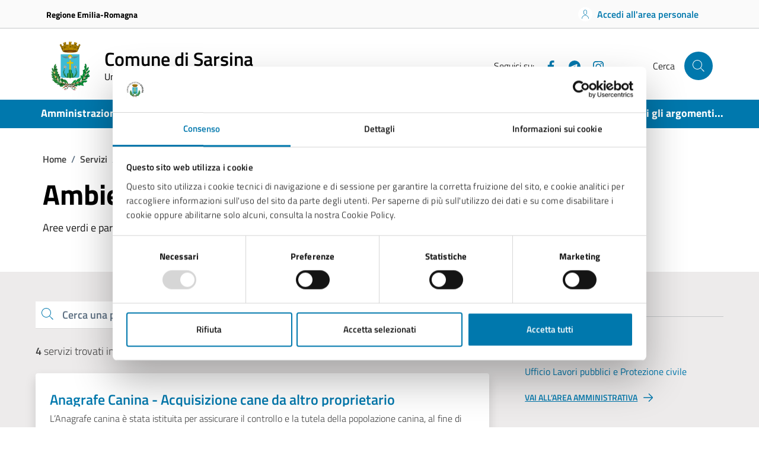

--- FILE ---
content_type: text/html; charset=UTF-8
request_url: https://www.comune.sarsina.fc.it/servizi-categoria/ambiente/
body_size: 39743
content:
<!doctype html>
<html lang="it">
<head>
    <meta http-equiv="content-type" content="text/html; charset=UTF-8">
    <meta name="viewport" content="width=device-width, initial-scale=1, shrink-to-fit=no">
	<script data-cfasync="false" data-no-defer="1" data-no-minify="1" data-no-optimize="1">var ewww_webp_supported=!1;function check_webp_feature(A,e){var w;e=void 0!==e?e:function(){},ewww_webp_supported?e(ewww_webp_supported):((w=new Image).onload=function(){ewww_webp_supported=0<w.width&&0<w.height,e&&e(ewww_webp_supported)},w.onerror=function(){e&&e(!1)},w.src="data:image/webp;base64,"+{alpha:"UklGRkoAAABXRUJQVlA4WAoAAAAQAAAAAAAAAAAAQUxQSAwAAAARBxAR/Q9ERP8DAABWUDggGAAAABQBAJ0BKgEAAQAAAP4AAA3AAP7mtQAAAA=="}[A])}check_webp_feature("alpha");</script><script data-cfasync="false" data-no-defer="1" data-no-minify="1" data-no-optimize="1">var Arrive=function(c,w){"use strict";if(c.MutationObserver&&"undefined"!=typeof HTMLElement){var r,a=0,u=(r=HTMLElement.prototype.matches||HTMLElement.prototype.webkitMatchesSelector||HTMLElement.prototype.mozMatchesSelector||HTMLElement.prototype.msMatchesSelector,{matchesSelector:function(e,t){return e instanceof HTMLElement&&r.call(e,t)},addMethod:function(e,t,r){var a=e[t];e[t]=function(){return r.length==arguments.length?r.apply(this,arguments):"function"==typeof a?a.apply(this,arguments):void 0}},callCallbacks:function(e,t){t&&t.options.onceOnly&&1==t.firedElems.length&&(e=[e[0]]);for(var r,a=0;r=e[a];a++)r&&r.callback&&r.callback.call(r.elem,r.elem);t&&t.options.onceOnly&&1==t.firedElems.length&&t.me.unbindEventWithSelectorAndCallback.call(t.target,t.selector,t.callback)},checkChildNodesRecursively:function(e,t,r,a){for(var i,n=0;i=e[n];n++)r(i,t,a)&&a.push({callback:t.callback,elem:i}),0<i.childNodes.length&&u.checkChildNodesRecursively(i.childNodes,t,r,a)},mergeArrays:function(e,t){var r,a={};for(r in e)e.hasOwnProperty(r)&&(a[r]=e[r]);for(r in t)t.hasOwnProperty(r)&&(a[r]=t[r]);return a},toElementsArray:function(e){return e=void 0!==e&&("number"!=typeof e.length||e===c)?[e]:e}}),e=(l.prototype.addEvent=function(e,t,r,a){a={target:e,selector:t,options:r,callback:a,firedElems:[]};return this._beforeAdding&&this._beforeAdding(a),this._eventsBucket.push(a),a},l.prototype.removeEvent=function(e){for(var t,r=this._eventsBucket.length-1;t=this._eventsBucket[r];r--)e(t)&&(this._beforeRemoving&&this._beforeRemoving(t),(t=this._eventsBucket.splice(r,1))&&t.length&&(t[0].callback=null))},l.prototype.beforeAdding=function(e){this._beforeAdding=e},l.prototype.beforeRemoving=function(e){this._beforeRemoving=e},l),t=function(i,n){var o=new e,l=this,s={fireOnAttributesModification:!1};return o.beforeAdding(function(t){var e=t.target;e!==c.document&&e!==c||(e=document.getElementsByTagName("html")[0]);var r=new MutationObserver(function(e){n.call(this,e,t)}),a=i(t.options);r.observe(e,a),t.observer=r,t.me=l}),o.beforeRemoving(function(e){e.observer.disconnect()}),this.bindEvent=function(e,t,r){t=u.mergeArrays(s,t);for(var a=u.toElementsArray(this),i=0;i<a.length;i++)o.addEvent(a[i],e,t,r)},this.unbindEvent=function(){var r=u.toElementsArray(this);o.removeEvent(function(e){for(var t=0;t<r.length;t++)if(this===w||e.target===r[t])return!0;return!1})},this.unbindEventWithSelectorOrCallback=function(r){var a=u.toElementsArray(this),i=r,e="function"==typeof r?function(e){for(var t=0;t<a.length;t++)if((this===w||e.target===a[t])&&e.callback===i)return!0;return!1}:function(e){for(var t=0;t<a.length;t++)if((this===w||e.target===a[t])&&e.selector===r)return!0;return!1};o.removeEvent(e)},this.unbindEventWithSelectorAndCallback=function(r,a){var i=u.toElementsArray(this);o.removeEvent(function(e){for(var t=0;t<i.length;t++)if((this===w||e.target===i[t])&&e.selector===r&&e.callback===a)return!0;return!1})},this},i=new function(){var s={fireOnAttributesModification:!1,onceOnly:!1,existing:!1};function n(e,t,r){return!(!u.matchesSelector(e,t.selector)||(e._id===w&&(e._id=a++),-1!=t.firedElems.indexOf(e._id)))&&(t.firedElems.push(e._id),!0)}var c=(i=new t(function(e){var t={attributes:!1,childList:!0,subtree:!0};return e.fireOnAttributesModification&&(t.attributes=!0),t},function(e,i){e.forEach(function(e){var t=e.addedNodes,r=e.target,a=[];null!==t&&0<t.length?u.checkChildNodesRecursively(t,i,n,a):"attributes"===e.type&&n(r,i)&&a.push({callback:i.callback,elem:r}),u.callCallbacks(a,i)})})).bindEvent;return i.bindEvent=function(e,t,r){t=void 0===r?(r=t,s):u.mergeArrays(s,t);var a=u.toElementsArray(this);if(t.existing){for(var i=[],n=0;n<a.length;n++)for(var o=a[n].querySelectorAll(e),l=0;l<o.length;l++)i.push({callback:r,elem:o[l]});if(t.onceOnly&&i.length)return r.call(i[0].elem,i[0].elem);setTimeout(u.callCallbacks,1,i)}c.call(this,e,t,r)},i},o=new function(){var a={};function i(e,t){return u.matchesSelector(e,t.selector)}var n=(o=new t(function(){return{childList:!0,subtree:!0}},function(e,r){e.forEach(function(e){var t=e.removedNodes,e=[];null!==t&&0<t.length&&u.checkChildNodesRecursively(t,r,i,e),u.callCallbacks(e,r)})})).bindEvent;return o.bindEvent=function(e,t,r){t=void 0===r?(r=t,a):u.mergeArrays(a,t),n.call(this,e,t,r)},o};d(HTMLElement.prototype),d(NodeList.prototype),d(HTMLCollection.prototype),d(HTMLDocument.prototype),d(Window.prototype);var n={};return s(i,n,"unbindAllArrive"),s(o,n,"unbindAllLeave"),n}function l(){this._eventsBucket=[],this._beforeAdding=null,this._beforeRemoving=null}function s(e,t,r){u.addMethod(t,r,e.unbindEvent),u.addMethod(t,r,e.unbindEventWithSelectorOrCallback),u.addMethod(t,r,e.unbindEventWithSelectorAndCallback)}function d(e){e.arrive=i.bindEvent,s(i,e,"unbindArrive"),e.leave=o.bindEvent,s(o,e,"unbindLeave")}}(window,void 0),ewww_webp_supported=!1;function check_webp_feature(e,t){var r;ewww_webp_supported?t(ewww_webp_supported):((r=new Image).onload=function(){ewww_webp_supported=0<r.width&&0<r.height,t(ewww_webp_supported)},r.onerror=function(){t(!1)},r.src="data:image/webp;base64,"+{alpha:"UklGRkoAAABXRUJQVlA4WAoAAAAQAAAAAAAAAAAAQUxQSAwAAAARBxAR/Q9ERP8DAABWUDggGAAAABQBAJ0BKgEAAQAAAP4AAA3AAP7mtQAAAA==",animation:"UklGRlIAAABXRUJQVlA4WAoAAAASAAAAAAAAAAAAQU5JTQYAAAD/////AABBTk1GJgAAAAAAAAAAAAAAAAAAAGQAAABWUDhMDQAAAC8AAAAQBxAREYiI/gcA"}[e])}function ewwwLoadImages(e){if(e){for(var t=document.querySelectorAll(".batch-image img, .image-wrapper a, .ngg-pro-masonry-item a, .ngg-galleria-offscreen-seo-wrapper a"),r=0,a=t.length;r<a;r++)ewwwAttr(t[r],"data-src",t[r].getAttribute("data-webp")),ewwwAttr(t[r],"data-thumbnail",t[r].getAttribute("data-webp-thumbnail"));for(var i=document.querySelectorAll(".rev_slider ul li"),r=0,a=i.length;r<a;r++){ewwwAttr(i[r],"data-thumb",i[r].getAttribute("data-webp-thumb"));for(var n=1;n<11;)ewwwAttr(i[r],"data-param"+n,i[r].getAttribute("data-webp-param"+n)),n++}for(r=0,a=(i=document.querySelectorAll(".rev_slider img")).length;r<a;r++)ewwwAttr(i[r],"data-lazyload",i[r].getAttribute("data-webp-lazyload"));for(var o=document.querySelectorAll("div.woocommerce-product-gallery__image"),r=0,a=o.length;r<a;r++)ewwwAttr(o[r],"data-thumb",o[r].getAttribute("data-webp-thumb"))}for(var l=document.querySelectorAll("video"),r=0,a=l.length;r<a;r++)ewwwAttr(l[r],"poster",e?l[r].getAttribute("data-poster-webp"):l[r].getAttribute("data-poster-image"));for(var s,c=document.querySelectorAll("img.ewww_webp_lazy_load"),r=0,a=c.length;r<a;r++)e&&(ewwwAttr(c[r],"data-lazy-srcset",c[r].getAttribute("data-lazy-srcset-webp")),ewwwAttr(c[r],"data-srcset",c[r].getAttribute("data-srcset-webp")),ewwwAttr(c[r],"data-lazy-src",c[r].getAttribute("data-lazy-src-webp")),ewwwAttr(c[r],"data-src",c[r].getAttribute("data-src-webp")),ewwwAttr(c[r],"data-orig-file",c[r].getAttribute("data-webp-orig-file")),ewwwAttr(c[r],"data-medium-file",c[r].getAttribute("data-webp-medium-file")),ewwwAttr(c[r],"data-large-file",c[r].getAttribute("data-webp-large-file")),null!=(s=c[r].getAttribute("srcset"))&&!1!==s&&s.includes("R0lGOD")&&ewwwAttr(c[r],"src",c[r].getAttribute("data-lazy-src-webp"))),c[r].className=c[r].className.replace(/\bewww_webp_lazy_load\b/,"");for(var w=document.querySelectorAll(".ewww_webp"),r=0,a=w.length;r<a;r++)e?(ewwwAttr(w[r],"srcset",w[r].getAttribute("data-srcset-webp")),ewwwAttr(w[r],"src",w[r].getAttribute("data-src-webp")),ewwwAttr(w[r],"data-orig-file",w[r].getAttribute("data-webp-orig-file")),ewwwAttr(w[r],"data-medium-file",w[r].getAttribute("data-webp-medium-file")),ewwwAttr(w[r],"data-large-file",w[r].getAttribute("data-webp-large-file")),ewwwAttr(w[r],"data-large_image",w[r].getAttribute("data-webp-large_image")),ewwwAttr(w[r],"data-src",w[r].getAttribute("data-webp-src"))):(ewwwAttr(w[r],"srcset",w[r].getAttribute("data-srcset-img")),ewwwAttr(w[r],"src",w[r].getAttribute("data-src-img"))),w[r].className=w[r].className.replace(/\bewww_webp\b/,"ewww_webp_loaded");window.jQuery&&jQuery.fn.isotope&&jQuery.fn.imagesLoaded&&(jQuery(".fusion-posts-container-infinite").imagesLoaded(function(){jQuery(".fusion-posts-container-infinite").hasClass("isotope")&&jQuery(".fusion-posts-container-infinite").isotope()}),jQuery(".fusion-portfolio:not(.fusion-recent-works) .fusion-portfolio-wrapper").imagesLoaded(function(){jQuery(".fusion-portfolio:not(.fusion-recent-works) .fusion-portfolio-wrapper").isotope()}))}function ewwwWebPInit(e){ewwwLoadImages(e),ewwwNggLoadGalleries(e),document.arrive(".ewww_webp",function(){ewwwLoadImages(e)}),document.arrive(".ewww_webp_lazy_load",function(){ewwwLoadImages(e)}),document.arrive("videos",function(){ewwwLoadImages(e)}),"loading"==document.readyState?document.addEventListener("DOMContentLoaded",ewwwJSONParserInit):("undefined"!=typeof galleries&&ewwwNggParseGalleries(e),ewwwWooParseVariations(e))}function ewwwAttr(e,t,r){null!=r&&!1!==r&&e.setAttribute(t,r)}function ewwwJSONParserInit(){"undefined"!=typeof galleries&&check_webp_feature("alpha",ewwwNggParseGalleries),check_webp_feature("alpha",ewwwWooParseVariations)}function ewwwWooParseVariations(e){if(e)for(var t=document.querySelectorAll("form.variations_form"),r=0,a=t.length;r<a;r++){var i=t[r].getAttribute("data-product_variations"),n=!1;try{for(var o in i=JSON.parse(i))void 0!==i[o]&&void 0!==i[o].image&&(void 0!==i[o].image.src_webp&&(i[o].image.src=i[o].image.src_webp,n=!0),void 0!==i[o].image.srcset_webp&&(i[o].image.srcset=i[o].image.srcset_webp,n=!0),void 0!==i[o].image.full_src_webp&&(i[o].image.full_src=i[o].image.full_src_webp,n=!0),void 0!==i[o].image.gallery_thumbnail_src_webp&&(i[o].image.gallery_thumbnail_src=i[o].image.gallery_thumbnail_src_webp,n=!0),void 0!==i[o].image.thumb_src_webp&&(i[o].image.thumb_src=i[o].image.thumb_src_webp,n=!0));n&&ewwwAttr(t[r],"data-product_variations",JSON.stringify(i))}catch(e){}}}function ewwwNggParseGalleries(e){if(e)for(var t in galleries){var r=galleries[t];galleries[t].images_list=ewwwNggParseImageList(r.images_list)}}function ewwwNggLoadGalleries(e){e&&document.addEventListener("ngg.galleria.themeadded",function(e,t){window.ngg_galleria._create_backup=window.ngg_galleria.create,window.ngg_galleria.create=function(e,t){var r=$(e).data("id");return galleries["gallery_"+r].images_list=ewwwNggParseImageList(galleries["gallery_"+r].images_list),window.ngg_galleria._create_backup(e,t)}})}function ewwwNggParseImageList(e){for(var t in e){var r=e[t];if(void 0!==r["image-webp"]&&(e[t].image=r["image-webp"],delete e[t]["image-webp"]),void 0!==r["thumb-webp"]&&(e[t].thumb=r["thumb-webp"],delete e[t]["thumb-webp"]),void 0!==r.full_image_webp&&(e[t].full_image=r.full_image_webp,delete e[t].full_image_webp),void 0!==r.srcsets)for(var a in r.srcsets)nggSrcset=r.srcsets[a],void 0!==r.srcsets[a+"-webp"]&&(e[t].srcsets[a]=r.srcsets[a+"-webp"],delete e[t].srcsets[a+"-webp"]);if(void 0!==r.full_srcsets)for(var i in r.full_srcsets)nggFSrcset=r.full_srcsets[i],void 0!==r.full_srcsets[i+"-webp"]&&(e[t].full_srcsets[i]=r.full_srcsets[i+"-webp"],delete e[t].full_srcsets[i+"-webp"])}return e}check_webp_feature("alpha",ewwwWebPInit);</script><title>Categoria di Servizio: Ambiente &#x2d; Comune di Sarsina</title>
	<style>img:is([sizes="auto" i], [sizes^="auto," i]) { contain-intrinsic-size: 3000px 1500px }</style>
	
        <script type="text/javascript" id="deda-check-user-js-extra">
        /* <![CDATA[ */
        var ajaxObject = {"ajaxurl": "https://www.comune.sarsina.fc.it/wp-admin/admin-ajax.php", "loginType": "anthesi_helixforms", "urlPortale": "", "urlToOverride": ""};
        // console.log("ajaxObject", ajaxObject);
        /* ]]> */
        </script>
        <script type="text/javascript" src="https://static-www.comune.sarsina.fc.it/wp-content/themes/design-comuni-wordpress-theme-main-child/inc/integrazioni/assets/js/check_user.js" id="deda-check-user-js"></script>
    
<!-- The SEO Framework by Sybre Waaijer -->
<meta name="robots" content="max-snippet:-1,max-image-preview:large,max-video-preview:-1" />
<link rel="canonical" href="https://www.comune.sarsina.fc.it/servizi-categoria/ambiente/" />
<meta name="description" content="Aree verdi e parchi, inquinamento, igiene urbana e rifiuti." />
<meta property="og:type" content="website" />
<meta property="og:locale" content="it_IT" />
<meta property="og:site_name" content="Comune di Sarsina" />
<meta property="og:title" content="Categoria di Servizio: Ambiente" />
<meta property="og:description" content="Aree verdi e parchi, inquinamento, igiene urbana e rifiuti." />
<meta property="og:url" content="https://www.comune.sarsina.fc.it/servizi-categoria/ambiente/" />
<meta property="og:image" content="https://static-www.comune.sarsina.fc.it/wp-content/uploads/2024/02/cropped-favicon-s-1.png" />
<meta property="og:image:width" content="512" />
<meta property="og:image:height" content="512" />
<meta name="twitter:card" content="summary_large_image" />
<meta name="twitter:title" content="Categoria di Servizio: Ambiente" />
<meta name="twitter:description" content="Aree verdi e parchi, inquinamento, igiene urbana e rifiuti." />
<meta name="twitter:image" content="https://static-www.comune.sarsina.fc.it/wp-content/uploads/2024/02/cropped-favicon-s-1.png" />
<script type="application/ld+json">{"@context":"https://schema.org","@graph":[{"@type":"WebSite","@id":"https://www.comune.sarsina.fc.it/#/schema/WebSite","url":"https://www.comune.sarsina.fc.it/","name":"Comune di Sarsina","inLanguage":"it-IT","potentialAction":{"@type":"SearchAction","target":{"@type":"EntryPoint","urlTemplate":"https://www.comune.sarsina.fc.it/search/{search_term_string}/"},"query-input":"required name=search_term_string"},"publisher":{"@type":"Organization","@id":"https://www.comune.sarsina.fc.it/#/schema/Organization","name":"Comune di Sarsina","url":"https://www.comune.sarsina.fc.it/","logo":{"@type":"ImageObject","url":"https://static-www.comune.sarsina.fc.it/wp-content/uploads/2024/02/cropped-favicon-s-1.png","contentUrl":"https://static-www.comune.sarsina.fc.it/wp-content/uploads/2024/02/cropped-favicon-s-1.png","width":512,"height":512,"contentSize":"204888"}}},{"@type":"CollectionPage","@id":"https://www.comune.sarsina.fc.it/servizi-categoria/ambiente/","url":"https://www.comune.sarsina.fc.it/servizi-categoria/ambiente/","name":"Categoria di Servizio: Ambiente &#x2d; Comune di Sarsina","description":"Aree verdi e parchi, inquinamento, igiene urbana e rifiuti.","inLanguage":"it-IT","isPartOf":{"@id":"https://www.comune.sarsina.fc.it/#/schema/WebSite"},"breadcrumb":{"@type":"BreadcrumbList","@id":"https://www.comune.sarsina.fc.it/#/schema/BreadcrumbList","itemListElement":[{"@type":"ListItem","position":1,"item":"https://www.comune.sarsina.fc.it/","name":"Comune di Sarsina"},{"@type":"ListItem","position":2,"name":"Categoria di Servizio: Ambiente"}]}}]}</script>
<!-- / The SEO Framework by Sybre Waaijer | 11.68ms meta | 0.18ms boot -->

<link rel='dns-prefetch' href='//code.jquery.com' />
<link rel='dns-prefetch' href='//static-www.comune.sarsina.fc.it' />
<link rel="alternate" type="application/rss+xml" title="Comune di Sarsina &raquo; Feed" href="https://www.comune.sarsina.fc.it/feed/" />
<link rel="alternate" type="application/rss+xml" title="Comune di Sarsina &raquo; Feed dei commenti" href="https://www.comune.sarsina.fc.it/comments/feed/" />
<!-- preconnect vari -->
<link rel="preconnect" href="https://static-www.comune.sarsina.fc.it">
<link rel="preconnect" href="https://consent.cookiebot.com/">
<link rel="preconnect" href="https://ingestion.webanalytics.italia.it/">

<script id="Cookiebot" src=https://consent.cookiebot.com/uc.js data-cbid="cde257a2-869f-453a-96ed-01b4321e392f" data-blockingmode="auto" type="text/javascript"></script>

<meta name="google-site-verification" content="oWPqfed4Hx7txM-4ej_dftD3JRvEIIazxZ0BOQDbpvQ" />

<!-- Matomo -->
<script type="text/javascript">
  var _paq = window._paq = window._paq || [];
  /* tracker methods like "setCustomDimension" should be called before "trackPageView" */
  _paq.push(['trackPageView']);
  _paq.push(['enableLinkTracking']);
  (function() {
    var u="https://ingestion.webanalytics.italia.it/";
    _paq.push(['setTrackerUrl', u+'matomo.php']);
    _paq.push(['setSiteId', 'me0KRvdqNA']);
    var d=document, g=d.createElement('script'), s=d.getElementsByTagName('script')[0];
    g.type='text/javascript'; g.async=true; g.src=u+'matomo.js'; s.parentNode.insertBefore(g,s);
  })();
</script>
<!-- End Matomo Code --><link rel="alternate" type="application/rss+xml" title="Feed Comune di Sarsina &raquo; Ambiente Categoria di Servizio" href="https://www.comune.sarsina.fc.it/servizi-categoria/ambiente/feed/" />
<script type="text/javascript">
/* <![CDATA[ */
window._wpemojiSettings = {"baseUrl":"https:\/\/s.w.org\/images\/core\/emoji\/16.0.1\/72x72\/","ext":".png","svgUrl":"https:\/\/s.w.org\/images\/core\/emoji\/16.0.1\/svg\/","svgExt":".svg","source":{"concatemoji":"https:\/\/www.comune.sarsina.fc.it\/wp-includes\/js\/wp-emoji-release.min.js?ver=6.8.3"}};
/*! This file is auto-generated */
!function(s,n){var o,i,e;function c(e){try{var t={supportTests:e,timestamp:(new Date).valueOf()};sessionStorage.setItem(o,JSON.stringify(t))}catch(e){}}function p(e,t,n){e.clearRect(0,0,e.canvas.width,e.canvas.height),e.fillText(t,0,0);var t=new Uint32Array(e.getImageData(0,0,e.canvas.width,e.canvas.height).data),a=(e.clearRect(0,0,e.canvas.width,e.canvas.height),e.fillText(n,0,0),new Uint32Array(e.getImageData(0,0,e.canvas.width,e.canvas.height).data));return t.every(function(e,t){return e===a[t]})}function u(e,t){e.clearRect(0,0,e.canvas.width,e.canvas.height),e.fillText(t,0,0);for(var n=e.getImageData(16,16,1,1),a=0;a<n.data.length;a++)if(0!==n.data[a])return!1;return!0}function f(e,t,n,a){switch(t){case"flag":return n(e,"\ud83c\udff3\ufe0f\u200d\u26a7\ufe0f","\ud83c\udff3\ufe0f\u200b\u26a7\ufe0f")?!1:!n(e,"\ud83c\udde8\ud83c\uddf6","\ud83c\udde8\u200b\ud83c\uddf6")&&!n(e,"\ud83c\udff4\udb40\udc67\udb40\udc62\udb40\udc65\udb40\udc6e\udb40\udc67\udb40\udc7f","\ud83c\udff4\u200b\udb40\udc67\u200b\udb40\udc62\u200b\udb40\udc65\u200b\udb40\udc6e\u200b\udb40\udc67\u200b\udb40\udc7f");case"emoji":return!a(e,"\ud83e\udedf")}return!1}function g(e,t,n,a){var r="undefined"!=typeof WorkerGlobalScope&&self instanceof WorkerGlobalScope?new OffscreenCanvas(300,150):s.createElement("canvas"),o=r.getContext("2d",{willReadFrequently:!0}),i=(o.textBaseline="top",o.font="600 32px Arial",{});return e.forEach(function(e){i[e]=t(o,e,n,a)}),i}function t(e){var t=s.createElement("script");t.src=e,t.defer=!0,s.head.appendChild(t)}"undefined"!=typeof Promise&&(o="wpEmojiSettingsSupports",i=["flag","emoji"],n.supports={everything:!0,everythingExceptFlag:!0},e=new Promise(function(e){s.addEventListener("DOMContentLoaded",e,{once:!0})}),new Promise(function(t){var n=function(){try{var e=JSON.parse(sessionStorage.getItem(o));if("object"==typeof e&&"number"==typeof e.timestamp&&(new Date).valueOf()<e.timestamp+604800&&"object"==typeof e.supportTests)return e.supportTests}catch(e){}return null}();if(!n){if("undefined"!=typeof Worker&&"undefined"!=typeof OffscreenCanvas&&"undefined"!=typeof URL&&URL.createObjectURL&&"undefined"!=typeof Blob)try{var e="postMessage("+g.toString()+"("+[JSON.stringify(i),f.toString(),p.toString(),u.toString()].join(",")+"));",a=new Blob([e],{type:"text/javascript"}),r=new Worker(URL.createObjectURL(a),{name:"wpTestEmojiSupports"});return void(r.onmessage=function(e){c(n=e.data),r.terminate(),t(n)})}catch(e){}c(n=g(i,f,p,u))}t(n)}).then(function(e){for(var t in e)n.supports[t]=e[t],n.supports.everything=n.supports.everything&&n.supports[t],"flag"!==t&&(n.supports.everythingExceptFlag=n.supports.everythingExceptFlag&&n.supports[t]);n.supports.everythingExceptFlag=n.supports.everythingExceptFlag&&!n.supports.flag,n.DOMReady=!1,n.readyCallback=function(){n.DOMReady=!0}}).then(function(){return e}).then(function(){var e;n.supports.everything||(n.readyCallback(),(e=n.source||{}).concatemoji?t(e.concatemoji):e.wpemoji&&e.twemoji&&(t(e.twemoji),t(e.wpemoji)))}))}((window,document),window._wpemojiSettings);
/* ]]> */
</script>
<style id='wp-emoji-styles-inline-css' type='text/css'>

	img.wp-smiley, img.emoji {
		display: inline !important;
		border: none !important;
		box-shadow: none !important;
		height: 1em !important;
		width: 1em !important;
		margin: 0 0.07em !important;
		vertical-align: -0.1em !important;
		background: none !important;
		padding: 0 !important;
	}
</style>
<style id='safe-svg-svg-icon-style-inline-css' type='text/css'>
.safe-svg-cover{text-align:center}.safe-svg-cover .safe-svg-inside{display:inline-block;max-width:100%}.safe-svg-cover svg{height:100%;max-height:100%;max-width:100%;width:100%}

</style>
<link rel='stylesheet' id='dci-wp-style-css' href='https://static-www.comune.sarsina.fc.it/wp-content/themes/design-comuni-wordpress-theme-main/style.css?ver=6.8.3' type='text/css' media='all' />
<link rel='stylesheet' id='dci-child-font-css' href='https://static-www.comune.sarsina.fc.it/wp-content/themes/design-comuni-wordpress-theme-main-child/assets/css/fonts.css?ver=1.7.1.1695026013' type='text/css' media='all' />
<link rel='stylesheet' id='dci-boostrap-italia-min-css' href='https://static-www.comune.sarsina.fc.it/wp-content/themes/design-comuni-wordpress-theme-main/assets/css/bootstrap-italia.min.css?ver=6.8.3' type='text/css' media='all' />
<link rel='stylesheet' id='dci-comuni-css' href='https://static-www.comune.sarsina.fc.it/wp-content/themes/design-comuni-wordpress-theme-main/assets/css/comuni.css?ver=6.8.3' type='text/css' media='all' />
<link rel='stylesheet' id='dci-print-style-css' href='https://static-www.comune.sarsina.fc.it/wp-content/themes/design-comuni-wordpress-theme-main/print.css?ver=20190912' type='text/css' media='print' />
<link rel='stylesheet' id='chld_thm_cfg_separate-css' href='https://static-www.comune.sarsina.fc.it/wp-content/themes/design-comuni-wordpress-theme-main-child/ctc-style.css?ver=1.7.1.1695026013' type='text/css' media='all' />
<link rel='stylesheet' id='parent-style-css' href='https://static-www.comune.sarsina.fc.it/wp-content/themes/design-comuni-wordpress-theme-main/style.css?ver=1.7.1' type='text/css' media='all' />
<link rel='stylesheet' id='child-style1-css' href='https://static-www.comune.sarsina.fc.it/wp-content/themes/design-comuni-wordpress-theme-main-child/layout-tema.css?ver=1.7.1.1695026013' type='text/css' media='all' />
<link rel='stylesheet' id='tablepress-default-css' href='https://static-www.comune.sarsina.fc.it/wp-content/plugins/tablepress/css/build/default.css?ver=2.2.4' type='text/css' media='all' />
<script type="text/javascript" src="https://code.jquery.com/jquery-3.7.1.min.js?ver=3.7.1" id="jquery-js"></script>
<script type="text/javascript" src="https://code.jquery.com/jquery-migrate-3.4.1.min.js?ver=3.4.1" id="jquery-migrate-js"></script>
<script type="text/javascript" src="https://static-www.comune.sarsina.fc.it/wp-content/themes/design-comuni-wordpress-theme-main/assets/js/modernizr.custom.js?ver=6.8.3" id="dci-modernizr-js"></script>
<link rel="https://api.w.org/" href="https://www.comune.sarsina.fc.it/wp-json/" /><link rel="alternate" title="JSON" type="application/json" href="https://www.comune.sarsina.fc.it/wp-json/wp/v2/categorie_servizio/249" /><link rel="EditURI" type="application/rsd+xml" title="RSD" href="https://www.comune.sarsina.fc.it/xmlrpc.php?rsd" />
<meta name="description" content="Aree verdi e parchi, inquinamento, igiene urbana e rifiuti. " />
<meta name="og:image" content="https://static-www.comune.sarsina.fc.it/wp-content/uploads/2024/01/StemmaSarsinaNoTXT.png" />
<link rel="icon" href="https://static-www.comune.sarsina.fc.it/wp-content/uploads/2024/02/cropped-favicon-s-1-32x32.png" sizes="32x32" />
<link rel="icon" href="https://static-www.comune.sarsina.fc.it/wp-content/uploads/2024/02/cropped-favicon-s-1-192x192.png" sizes="192x192" />
<link rel="apple-touch-icon" href="https://static-www.comune.sarsina.fc.it/wp-content/uploads/2024/02/cropped-favicon-s-1-180x180.png" />
<meta name="msapplication-TileImage" content="https://static-www.comune.sarsina.fc.it/wp-content/uploads/2024/02/cropped-favicon-s-1-270x270.png" />
</head>
<body class="archive tax-categorie_servizio term-ambiente term-249 wp-theme-design-comuni-wordpress-theme-main wp-child-theme-design-comuni-wordpress-theme-main-child">
<script data-cfasync="false" data-no-defer="1" data-no-minify="1" data-no-optimize="1">if(typeof ewww_webp_supported==="undefined"){var ewww_webp_supported=!1}if(ewww_webp_supported){document.body.classList.add("webp-support")}</script>

<!-- svg vault -->
<div class="svg-vault d-none">
    <svg version="1.1" xmlns="http://www.w3.org/2000/svg" xmlns:xlink="http://www.w3.org/1999/xlink">
        <defs>
           <symbol id="it-social-facebook" viewBox="0 0 32 32">
                <rect id="Rectangle-path-facebook" x="0" y="0.035" width="32" height="32" style="fill:none;"/>
                <path d="M18.48,32l0,-14.576l4.912,0l0.736,-5.696l-5.648,0l0,-3.648c0,-1.6 0.464,-2.768 2.832,-2.768l2.992,0l0,-5.088c-1.456,-0.154 -2.92,-0.229 -4.384,-0.224c-4.352,0 -7.328,2.656 -7.328,7.52l0,4.192l-4.896,0l0,5.712l4.896,0l0,14.576l5.888,0Z" style="fill-rule:nonzero;"/>
            </symbol>
            <symbol id="it-social-youtube" viewBox="0 0 32 32">
                <rect id="Rectangle-path-youtube" x="0" y="0.035" width="32" height="32" style="fill:none;"/>
                <path d="m31.77573,8.22108c0,-2.60747 -2.11214,-4.72101 -4.71821,-4.72101l-22.13523,0c-2.60606,0 -4.71821,2.11355 -4.71821,4.72101l0,12.65813c0,2.60747 2.11214,4.72101 4.71821,4.72101l22.13523,0c2.60606,0 4.71821,-2.11355 4.71821,-4.72101l0,-12.65813zm-18.94299,11.66993l0,-11.89023l9.01616,5.94494l-9.01616,5.94529z" style="fill-rule:nonzero;"/>
            </symbol>
            <symbol id="it-social-instagram" viewBox="0 0 32 32">
                <rect id="Rectangle-path-instagram" x="0" y="0.035" width="32" height="32" style="fill:none;"/>
                <path d="m30.68965,1.37694c-0.80291,-0.80313 -1.7651,-1.20452 -2.88606,-1.20452l-23.71288,0c-1.12132,0 -2.08321,0.40153 -2.88635,1.20452c-0.80299,0.80277 -1.20437,1.76481 -1.20437,2.88591l0,23.71266c0,1.12095 0.40131,2.08321 1.20437,2.88606c0.80313,0.80291 1.76525,1.20459 2.88635,1.20459l23.71259,0c1.12073,0 2.08321,-0.40168 2.88613,-1.20459c0.80313,-0.80284 1.20415,-1.7651 1.20415,-2.88606l0,-23.71266c-0.00007,-1.12132 -0.40102,-2.08285 -1.20394,-2.88591zm-19.23787,10.28828c1.25266,-1.21106 2.75813,-1.81688 4.51617,-1.81688c1.77165,0 3.28388,0.60582 4.53683,1.81688c1.25295,1.21128 1.87907,2.67529 1.87907,4.39174c0,1.71623 -0.62611,3.18031 -1.87907,4.39123c-1.25295,1.21157 -2.76467,1.81732 -4.53683,1.81732c-1.75798,0 -3.26329,-0.60626 -4.51617,-1.81732c-1.25295,-1.21106 -1.87936,-2.675 -1.87936,-4.39123c0,-1.71645 0.6264,-3.18038 1.87936,-4.39174zm16.82942,15.4593c0,0.35964 -0.12495,0.66059 -0.37389,0.90299c-0.24967,0.24218 -0.54684,0.36335 -0.89324,0.36335l-22.19651,0c-0.35986,0 -0.66117,-0.12116 -0.90321,-0.36335c-0.2424,-0.24189 -0.36349,-0.54335 -0.36349,-0.90299l0,-13.45565l2.92766,0c-0.27673,0.87222 -0.41513,1.77907 -0.41513,2.72016c0,2.65842 0.96888,4.92476 2.90686,6.80084c1.93819,1.87536 4.27065,2.81347 6.99765,2.81347c1.79958,0 3.4606,-0.42931 4.98381,-1.2875c1.5227,-0.8587 2.72627,-2.02467 3.61282,-3.49908c0.88604,-1.47434 1.32903,-3.08366 1.32903,-4.82767c0,-0.9411 -0.13891,-1.84772 -0.41564,-2.72016l2.80344,0l0,13.45565l-0.00015,0l0,-0.00007zm0,-18.54288c0,0.40146 -0.1384,0.74066 -0.41571,1.01746c-0.27673,0.27702 -0.61571,0.41535 -1.01739,0.41535l-3.61282,0c-0.40124,0 -0.74073,-0.1384 -1.01746,-0.41535c-0.2768,-0.2768 -0.41513,-0.616 -0.41513,-1.01746l0,-3.42577c0,-0.38764 0.13833,-0.72328 0.41513,-1.00713c0.2768,-0.28371 0.61629,-0.42575 1.01746,-0.42575l3.61282,0c0.40168,0 0.74073,0.14196 1.01739,0.42575c0.27724,0.28386 0.41571,0.61949 0.41571,1.00713l0,3.42577z" style="fill-rule:nonzero;"/>
            </symbol>
            <symbol id="it-social-twitter" viewBox="0 0 32 32">
                <rect id="Rectangle-path-twitter" x="0" y="0.035" width="32" height="32" style="fill:none;"/>
                <path d="M10.055,29.037c0.04,0 0.08,0 0.119,0c10.185,0 18.565,-8.38 18.565,-18.565c0,-0.04 0,-0.079 0,-0.119l0,-0.849c1.276,-0.934 2.38,-2.084 3.261,-3.397c-1.199,0.528 -2.47,0.878 -3.771,1.036c1.361,-0.81 2.386,-2.082 2.888,-3.584c-1.309,0.745 -2.733,1.267 -4.213,1.546c-1.241,-1.322 -2.976,-2.072 -4.789,-2.072c-3.6,0 -6.564,2.956 -6.574,6.556c-0.004,0.503 0.053,1.005 0.17,1.494c-5.284,-0.237 -10.227,-2.709 -13.588,-6.794c-1.751,2.977 -0.857,6.855 2.021,8.765c-1.042,-0.025 -2.063,-0.305 -2.972,-0.816c0.002,3.145 2.26,5.87 5.35,6.455c-0.552,0.156 -1.124,0.236 -1.698,0.237c-0.415,0.007 -0.83,-0.021 -1.24,-0.084c0.86,2.664 3.332,4.499 6.131,4.552c-2.322,1.83 -5.195,2.824 -8.152,2.819c-0.523,0 -1.045,-0.034 -1.563,-0.102c3,1.921 6.493,2.936 10.055,2.922" style="fill-rule:nonzero;"/>
            </symbol>
            <symbol id="it-social-linkedin" viewBox="0 0 32 32">
                <rect id="Rectangle-path-linkedin" x="0" y="0.035" width="32" height="32" style="fill:none;"/>
                <path d="M24.062,10.087c-2.559,-0.087 -4.97,1.237 -6.268,3.445l0,-2.877l-6.447,0l0,21.31l6.624,0l0,-10.566c0,-2.789 0.515,-5.488 3.978,-5.488c3.463,0 3.427,3.197 3.427,5.665l0,10.389l6.624,0l0,-11.721c0,-5.736 -1.225,-10.157 -7.938,-10.157Zm-20.191,-10.087c-0.006,0 -0.012,0 -0.017,0c-2.114,0 -3.854,1.74 -3.854,3.854c0,2.113 1.74,3.853 3.854,3.853c2.107,0 3.843,-1.728 3.853,-3.836c0,-0.012 0,-0.023 0,-0.035c0,-2.104 -1.731,-3.836 -3.836,-3.836c0,0 0,0 0,0Zm-3.321,10.655l0,21.31l6.589,0l0,-21.31l-6.589,0Zm23.512,-0.533c-2.552,-0.094 -4.961,1.216 -6.268,3.41l0,-2.877l-6.447,0l0,21.31l6.624,0l0,-10.566c0,-2.789 0.515,-5.488 3.978,-5.488c3.463,0 3.427,3.197 3.427,5.665l0,10.389l6.624,0l0,-11.721c0,-5.736 -1.225,-10.157 -7.938,-10.157l0,0.035Zm-23.512,21.843l6.589,0l0,-21.31l-6.589,0l0,21.31Zm3.321,-31.965c-0.006,0 -0.012,0 -0.017,0c-2.114,0 -3.854,1.74 -3.854,3.854c0,2.113 1.74,3.853 3.854,3.853c2.107,0 3.843,-1.728 3.853,-3.836c0,-0.012 0,-0.023 0,-0.035c0,-2.104 -1.731,-3.836 -3.836,-3.836c0,0 0,0 0,0Z" style="fill-rule:nonzero;"/>
            </symbol>
            <symbol id="it-arrow-down" viewBox="0 0 32 32">
                <rect id="Rectangle-path-arrow-down" x="0" y="0.035" width="32" height="32" style="fill:none;"/>
                <path d="M17.895,31.25l11.639,-11.638c0.271,-0.253 0.425,-0.607 0.425,-0.977c0,-0.732 -0.603,-1.335 -1.335,-1.335c-0.37,0 -0.724,0.154 -0.976,0.425l-10.322,10.304l0,-26.694c0,-0.732 -0.603,-1.335 -1.335,-1.335c-0.732,0 -1.335,0.603 -1.335,1.335l0,26.694l-10.304,-10.268c-0.252,-0.271 -0.606,-0.425 -0.976,-0.425c-0.732,0 -1.335,0.602 -1.335,1.335c0,0.37 0.154,0.724 0.425,0.976l11.71,11.603c1.029,1 2.69,1 3.719,0Z" style="fill-rule:nonzero;"/>
            </symbol>
            <symbol id="it-arrow-left" viewBox="0 0 32 32">
                <rect id="Rectangle-path-arrow-left" x="0" y="0.035" width="32" height="32" style="fill:none;"/>
                <path d="M0.787,17.887l11.589,11.625c0.248,0.254 0.588,0.397 0.943,0.397c0.354,0 0.694,-0.143 0.942,-0.397c0.516,-0.517 0.516,-1.367 0,-1.884l-10.257,-10.292l26.663,0c0.731,0 1.333,-0.602 1.333,-1.333c0,-0.732 -0.602,-1.333 -1.333,-1.333l-26.663,0l10.292,-10.292c0.247,-0.251 0.385,-0.59 0.385,-0.942c0,-0.738 -0.607,-1.345 -1.345,-1.345c-0.361,0 -0.707,0.145 -0.96,0.403l-11.589,11.625c-0.503,0.497 -0.787,1.176 -0.787,1.884c0,0.707 0.284,1.386 0.787,1.884Z" style="fill-rule:nonzero;"/>
            </symbol>
            <symbol id="it-arrow-right" viewBox="0 0 32 32">
                <rect id="Rectangle-path-arrow-right" x="0" y="0.035" width="32" height="32" style="fill:none;"/>
                <path d="M31.213,17.887l-11.589,11.625c-0.248,0.254 -0.588,0.397 -0.943,0.397c-0.354,0 -0.694,-0.143 -0.942,-0.397c-0.516,-0.517 -0.516,-1.367 0,-1.884l10.257,-10.292l-26.663,0c-0.731,0 -1.333,-0.602 -1.333,-1.333c0,-0.732 0.602,-1.333 1.333,-1.333l26.663,0l-10.292,-10.292c-0.247,-0.251 -0.385,-0.59 -0.385,-0.942c0,-0.738 0.607,-1.345 1.345,-1.345c0.361,0 0.707,0.145 0.96,0.403l11.589,11.625c0.503,0.497 0.787,1.176 0.787,1.884c0,0.707 -0.284,1.386 -0.787,1.884Z" style="fill-rule:nonzero;"/>
            </symbol>
            <symbol id="it-arrow-up" viewBox="0 0 32 32">
                <rect id="Rectangle-path-arrow-up" x="0" y="0.035" width="32" height="32" style="fill:none;"/>
                <path d="M17.895,0.75l11.639,11.638c0.271,0.253 0.425,0.607 0.425,0.977c0,0.732 -0.603,1.335 -1.335,1.335c-0.37,0 -0.724,-0.154 -0.976,-0.425l-10.322,-10.304l0,26.694c0,0.732 -0.603,1.335 -1.335,1.335c-0.732,0 -1.335,-0.603 -1.335,-1.335l0,-26.694l-10.304,10.268c-0.252,0.271 -0.606,0.425 -0.976,0.425c-0.732,0 -1.335,-0.602 -1.335,-1.335c0,-0.37 0.154,-0.724 0.425,-0.976l11.71,-11.603c1.029,-1 2.69,-1 3.719,0Z" style="fill-rule:nonzero;"/>
            <symbol id="svg-building" viewBox="0 0 32 32">
                <rect id="Rectangle-path-search" x="0" y="0.035" width="32" height="32" style="fill:none;"/>
                <path id="Rectangle-path-search-Oval-2" d="M20.743,23.178c-2.172,1.659 -4.887,2.645 -7.831,2.645c-7.131,0 -12.912,-5.78 -12.912,-12.911c0,-7.131 5.781,-12.912 12.912,-12.912c7.131,0 12.911,5.781 12.911,12.912c0,2.944 -0.986,5.659 -2.645,7.831l8.318,8.318c0.672,0.672 0.672,1.762 0,2.435c-0.673,0.672 -1.763,0.672 -2.435,0l-8.318,-8.318Zm-7.831,-19.735c-5.23,0 -9.469,4.239 -9.469,9.469c0,5.229 4.239,9.468 9.469,9.468l0.061,0c5.201,-0.033 9.407,-4.259 9.407,-9.468c0,-5.209 -4.206,-9.436 -9.407,-9.469l-0.061,0Z" style="fill-rule:nonzero;"/>
            </symbol>
            <symbol id="svg-cancel-large" viewBox="0 0 32 32">
                <rect id="Rectangle-path-circle-large" x="0" y="0.035" width="32" height="32" style="fill:none;"/>
                <path d="M16,15.653l15.081,-15.082c0.307,0.307 0.613,0.613 0.919,0.919l-15.081,15.081l13.938,13.939l-0.918,0.919l-13.939,-13.939l-13.939,13.939l-0.918,-0.919l13.938,-13.939l-15.081,-15.081l0.919,-0.919l15.081,15.082Z" style="fill-rule:nonzero;"/>
            </symbol>
        </defs>
    </svg>
</div>
<!-- /end svg vault -->
<div class="svg-vault d-none"><svg xmlns="http://www.w3.org/2000/svg"><symbol id="it-arrow-down-circle" viewBox="0 0 24 24"><path d="M15.6 13.2l.7.7-4.3 4.3-4.3-4.3.7-.7 3.1 3.1V7h1v9.2l3.1-3zM22 12c0 5.5-4.5 10-10 10S2 17.5 2 12 6.5 2 12 2s10 4.5 10 10zm-1 0c0-5-4-9-9-9s-9 4-9 9 4 9 9 9 9-4 9-9z"/></symbol><symbol id="it-arrow-down-triangle" viewBox="0 0 24 24"><path d="M9.2 12h5.6c.6 0 1 .5 1 1 0 .3-.1.5-.3.7L12 17.3l-3.5-3.6c-.4-.4-.4-1 0-1.4.2-.2.4-.3.7-.3z"/></symbol><symbol id="it-arrow-down" viewBox="0 0 24 24"><path d="M17.9 13.2l-5.4 5.3V3h-1v15.5l-5.4-5.3-.7.7 6.6 6.5 6.6-6.5-.7-.7z"/></symbol><symbol id="it-arrow-left-circle" viewBox="0 0 24 24"><path d="M7.7 11.5H17v1H7.8l3 3.1-.7.7L5.8 12l4.3-4.3.7.7-3.1 3.1zM22 12c0 5.5-4.5 10-10 10S2 17.5 2 12 6.5 2 12 2s10 4.5 10 10zm-1 0c0-5-4-9-9-9s-9 4-9 9 4 9 9 9 9-4 9-9z"/></symbol><symbol id="it-arrow-left-triangle" viewBox="0 0 24 24"><path d="M12 9.2v5.6c0 .6-.5 1-1 1-.3 0-.5-.1-.7-.3L6.8 12l3.5-3.5c.4-.4 1-.4 1.4 0 .2.2.3.4.3.7z"/></symbol><symbol id="it-arrow-right-circle" viewBox="0 0 24 24"><path d="M13.9 7.7l4.3 4.3-4.3 4.3-.7-.7 3.1-3.1H7v-1h9.2l-3-3.1.7-.7zM22 12c0 5.5-4.5 10-10 10S2 17.5 2 12 6.5 2 12 2s10 4.5 10 10zm-1 0c0-5-4-9-9-9s-9 4-9 9 4 9 9 9 9-4 9-9z"/></symbol><symbol id="it-arrow-left" viewBox="0 0 24 24"><path d="M21 11.5H5.5l5.3-5.4-.7-.7L3.6 12l6.5 6.6.7-.7-5.3-5.4H21v-1z"/></symbol><symbol id="it-arrow-right-triangle" viewBox="0 0 24 24"><path d="M12 14.8V9.2c0-.6.5-1 1-1 .3 0 .5.1.7.3l3.5 3.5-3.5 3.5c-.4.4-1 .4-1.4 0-.2-.2-.3-.4-.3-.7z"/></symbol><symbol id="it-arrow-right" viewBox="0 0 24 24"><path d="M13.9 5.4l-.7.7 5.3 5.4H3v1h15.5l-5.3 5.4.7.7 6.6-6.6-6.6-6.6z"/></symbol><symbol id="it-arrow-up-circle" viewBox="0 0 24 24"><path d="M12 5.8l4.3 4.3-.7.7-3.1-3.1V17h-1V7.8l-3.1 3-.7-.7L12 5.8zM22 12c0 5.5-4.5 10-10 10S2 17.5 2 12 6.5 2 12 2s10 4.5 10 10zm-1 0c0-5-4-9-9-9s-9 4-9 9 4 9 9 9 9-4 9-9z"/></symbol><symbol id="it-arrow-up-triangle" viewBox="0 0 24 24"><path d="M14.8 12H9.2c-.6 0-1-.5-1-1 0-.3.1-.5.3-.7L12 6.8l3.5 3.5c.4.4.4 1 0 1.4-.2.2-.4.3-.7.3z"/></symbol><symbol id="it-arrow-up" viewBox="0 0 24 24"><path d="M18.6 10.1L12 3.5l-6.6 6.6.7.7 5.4-5.3V21h1V5.5l5.4 5.3.7-.7z"/></symbol><symbol id="it-ban" viewBox="0 0 24 24"><path d="M12 2C6.5 2 2 6.5 2 12s4.5 10 10 10 10-4.5 10-10S17.5 2 12 2zM5.2 17.6C3.8 16 3.1 14 3.1 11.9s.7-4.1 2.1-5.7l12.7 12.7C14 22 8.3 21.4 5.2 17.6zm13.4.5L5.9 5.4c3.7-3.3 9.4-3 12.7.7 3.1 3.4 3.1 8.6 0 12z"/></symbol><symbol id="it-behance" viewBox="0 0 24 24"><path d="M7.8 5.8c.5 0 1.1 0 1.6.2.4.1.9.3 1.2.5.4.1.7.5.9.8.2.5.3 1 .3 1.4 0 .5-.1 1.1-.4 1.5-.3.4-.8.8-1.3 1 .7.2 1.3.6 1.7 1.1.4.6.6 1.3.6 2 0 .5-.1 1.1-.3 1.6-.2.4-.6.8-1 1.1-.4.3-.9.5-1.4.6-.6.4-1.2.4-1.7.4H2V5.8h5.8zm-.3 5c.4 0 .8-.1 1.2-.4.3-.3.5-.7.4-1.1 0-.3 0-.5-.1-.8-.1-.1-.2-.3-.4-.4-.2-.1-.4-.2-.6-.2-.2 0-.5-.1-.7-.1H4.7v2.9l2.8.1zm.1 5.2c.3 0 .5 0 .8-.1l.6-.3c.2-.1.3-.3.4-.5.1-.3.2-.5.2-.8 0-.5-.2-1-.5-1.3-.4-.3-.9-.4-1.4-.4h-3V16h2.9zm8.6-.1c.4.4 1 .6 1.6.5.4 0 .9-.1 1.3-.4.3-.2.5-.5.6-.8h2.1c-.2.9-.8 1.7-1.6 2.3-.8.5-1.7.7-2.6.7-.6 0-1.3-.1-1.9-.3-1.1-.4-2-1.3-2.3-2.4-.2-.6-.3-1.2-.3-1.9 0-.6.1-1.3.3-1.9.2-.6.5-1.1.9-1.5.4-.4.9-.8 1.4-1 .7-.2 1.3-.3 1.9-.3.7 0 1.4.1 2 .4.5.3 1 .7 1.4 1.2.4.5.6 1.1.8 1.7.2.7.2 1.3.2 2h-6.4c0 .6.2 1.2.6 1.7zm2.8-4.7c-.4-.3-.9-.5-1.4-.5-.3 0-.7 0-1 .2-.2.1-.5.3-.6.5-.2.2-.3.4-.3.6-.1.2-.1.4-.1.6h4c-.1-.5-.3-1-.6-1.4zm-3.9-4.6h5v1.2h-5V6.6z"/></symbol><symbol id="it-bookmark" viewBox="0 0 24 24"><path d="M18 22.7l-6-6-6 6V2h12v20.7zm-6-7.4l5 5V3H7v17.3l5-5z"/></symbol><symbol id="it-box" viewBox="0 0 24 24"><path d="M21 2H3v4h1v16h16V6h1V2zm-2 19H5V6h14v15zm1-16H4V3h16v2z"/><path d="M8 8h8v1H8z"/></symbol><symbol id="it-burger" viewBox="0 0 24 24"><path d="M22 5v1H2V5h20zM2 12.5h20v-1H2v1zM2 19h20v-1H2v1z"/></symbol><symbol id="it-calendar" viewBox="0 0 24 24"><path d="M20.5 4H17V3h-1v1H8V3H7v1H3.5C2.7 4 2 4.7 2 5.5v13c0 .8.7 1.5 1.5 1.5h17c.8 0 1.5-.7 1.5-1.5v-13c0-.8-.7-1.5-1.5-1.5zm.5 14.5c0 .3-.2.5-.5.5h-17c-.3 0-.5-.2-.5-.5v-13c0-.3.2-.5.5-.5H7v1h1V5h8v1h1V5h3.5c.3 0 .5.2.5.5v13zM4 8h16v1H4V8z"/></symbol><symbol id="it-camera" viewBox="0 0 24 24"><path d="M20.5 20h-17c-.8 0-1.5-.7-1.5-1.5v-10C2 7.7 2.7 7 3.5 7h4.3l1.5-2.3c.3-.4.7-.7 1.2-.7h3c.5 0 .9.3 1.2.7L16.2 7h4.3c.8 0 1.5.7 1.5 1.5v10c0 .8-.7 1.5-1.5 1.5zM3.5 8c-.3 0-.5.2-.5.5v10c0 .3.2.5.5.5h17c.3 0 .5-.2.5-.5v-10c0-.3-.2-.5-.5-.5h-4.8l-1.8-2.8-.4-.2h-3l-.4.2L8.3 8H3.5zM12 18c-2.8 0-5-2.2-5-5s2.2-5 5-5 5 2.2 5 5-2.2 5-5 5zm0-9c-2.2 0-4 1.8-4 4s1.8 4 4 4 4-1.8 4-4-1.8-4-4-4zM7 5H4v1h3V5z"/></symbol><symbol id="it-card" viewBox="0 0 24 24"><path d="M20.5 5h-17C2.7 5 2 5.7 2 6.5v11c0 .8.7 1.5 1.5 1.5h17c.8 0 1.5-.7 1.5-1.5v-11c0-.8-.7-1.5-1.5-1.5zM3 9h18v3H3V9zm18 8.5c0 .3-.2.5-.5.5h-17c-.3 0-.5-.2-.5-.5V13h18v4.5zM3 8V6.5c0-.3.2-.5.5-.5h17c.3 0 .5.2.5.5V8H3zm5 7H4v-1h4v1z"/></symbol><symbol id="it-chart-line" viewBox="0 0 24 24"><path d="M21 20v1H3V3h1v17z"/><path d="M10.5 9.2l2.5 2.5 6-6v3.8h1V4h-5.5v1h3.8L13 10.3l-2.5-2.5-4.3 4.3.6.8z"/></symbol><symbol id="it-check-circle" viewBox="0 0 24 24"><path d="M17.1 7.9l.7.7-7.8 7.6-4.7-4.6.7-.7 4 3.9 7.1-6.9zM22 12c0 5.5-4.5 10-10 10S2 17.5 2 12 6.5 2 12 2s10 4.5 10 10zm-1 0c0-5-4-9-9-9s-9 4-9 9 4 9 9 9 9-4 9-9z"/></symbol><symbol id="it-check" viewBox="0 0 24 24"><path d="M9.6 16.9L4 11.4l.8-.7 4.8 4.8 8.5-8.4.7.7-9.2 9.1z"/></symbol><symbol id="it-chevron-left" viewBox="0 0 24 24"><path d="M14.6 17.2L9 11.6 14.6 6l.8.7-4.9 4.9 4.9 4.9z"/></symbol><symbol id="it-chevron-right" viewBox="0 0 24 24"><path d="M9.8 17.2l-.8-.7 4.9-4.9L9 6.7l.8-.7 5.6 5.6z"/></symbol><symbol id="it-clip" viewBox="0 0 24 24"><path d="M11 22c-1.6.1-2.9-1.2-3-2.8V6c0-2.2 1.8-4 4-4s4 1.8 4 4v10h-1V6c0-1.7-1.3-3-3-3S9 4.3 9 6v13c0 1.1.9 2 2 2s2-.9 2-2V8c0-.6-.4-1-1-1s-1 .4-1 1v8h-1V8c0-1.1.9-2 2-2s2 .9 2 2v11c.1 1.6-1.2 2.9-2.8 3H11z"/></symbol><symbol id="it-clock" viewBox="0 0 24 24"><path d="M11.5 5h1v7.5H7v-1h4.5V5zM22 12c0 5.5-4.5 10-10 10S2 17.5 2 12 6.5 2 12 2s10 4.5 10 10zm-1 0c0-5-4-9-9-9s-9 4-9 9 4 9 9 9 9-4 9-9z"/></symbol><symbol id="it-close-big" viewBox="0 0 24 24"><path d="M12.7 12l6.7 6.6-.8.8-6.6-6.7-6.6 6.7-.8-.8 6.7-6.6-6.7-6.6.8-.8 6.6 6.7 6.6-6.7.8.8-6.7 6.6z"/></symbol><symbol id="it-close-circle" viewBox="0 0 24 24"><path d="M16.3 8.3L12.6 12l3.7 3.6-.7.7-3.7-3.6-3.6 3.6-.7-.7 3.6-3.6-3.6-3.7.7-.7 3.6 3.7 3.7-3.7.7.7zM22 12c0 5.5-4.5 10-10 10S2 17.5 2 12 6.5 2 12 2s10 4.5 10 10zm-1 0c0-5-4-9-9-9s-9 4-9 9 4 9 9 9 9-4 9-9z"/></symbol><symbol id="it-close" viewBox="0 0 24 24"><path d="M12.7 12l3.7 3.6-.8.8-3.6-3.7-3.6 3.7-.8-.8 3.7-3.6-3.7-3.6.8-.8 3.6 3.7 3.6-3.7.8.8-3.7 3.6z"/></symbol><symbol id="it-code-circle" viewBox="0 0 24 24"><path d="M19 12l-2.9 2.9-.7-.8 2.1-2.1-2.1-2.1.7-.8L19 12zM7.9 9.1L5 12l2.9 2.9.7-.8L6.5 12l2.1-2.1-.7-.8zM22 12c0 5.5-4.5 10-10 10S2 17.5 2 12 6.5 2 12 2s10 4.5 10 10zm-1 0c0-5-4-9-9-9s-9 4-9 9 4 9 9 9 9-4 9-9zM9.6 16.5l1 .3 3.7-9.3-.9-.3-3.8 9.3z"/></symbol><symbol id="it-collapse" viewBox="0 0 24 24"><path d="M16.5 15.4l-4.9-4.9-4.9 4.9-.7-.8L11.6 9l5.6 5.6z"/></symbol><symbol id="it-comment" viewBox="0 0 24 24"><path d="M19 3H5c-1.1 0-2 .9-2 2v10c0 1.1.9 2 2 2h2v5.4l1.7-1.7 3.7-3.7H19c1.1 0 2-.9 2-2V5c0-1.1-.9-2-2-2zm1 12c.1.5-.3.9-.8 1H12l-4 4v-4H5c-.5.1-.9-.3-1-.8V5c-.1-.5.3-.9.8-1H19c.5-.1.9.3 1 .8V15zM9 10c.1.5-.3.9-.8 1H8c-.5.1-.9-.3-1-.8V10c-.1-.5.3-.9.8-1H8c.5-.1.9.3 1 .8v.2zm4 0c0 .6-.4 1-1 1s-1-.4-1-1 .4-1 1-1 1 .4 1 1zm4 0c0 .6-.4 1-1 1s-1-.4-1-1 .4-1 1-1 1 .4 1 1z"/></symbol><symbol id="it-copy" viewBox="0 0 24 24"><path d="M19.5 4H18v-.6c-.1-.8-.7-1.4-1.5-1.4h-11c-.8 0-1.4.6-1.5 1.4v15.2c.1.8.7 1.4 1.5 1.4H7v.6c.1.8.7 1.4 1.5 1.4h11c.8 0 1.4-.6 1.5-1.4V5.4c-.1-.8-.7-1.4-1.5-1.4zM5 18.6V3.4c0-.2.3-.4.5-.4h11c.2 0 .5.2.5.4v15.2c0 .2-.3.4-.5.4h-11c-.2 0-.5-.2-.5-.4zm15 2c0 .2-.3.4-.5.4h-11c-.2 0-.5-.2-.5-.4V20h8.5c.8 0 1.4-.6 1.5-1.4V5h1.5c.2 0 .5.2.5.4v15.2z"/></symbol><symbol id="it-delete" viewBox="0 0 24 24"><path d="M15.5 4v-.5c0-.8-.7-1.5-1.5-1.5h-4c-.8 0-1.5.7-1.5 1.5V4H3v1h2v15.5c0 .8.7 1.5 1.5 1.5h11c.8 0 1.5-.7 1.5-1.5V5h2V4h-5.5zm-6-.5c0-.3.2-.5.5-.5h4c.3 0 .5.2.5.5V4h-5v-.5zm8.5 17c0 .3-.2.5-.5.5h-11c-.3 0-.5-.2-.5-.5V5h12v15.5z"/><path d="M11.5 8h1v10h-1zM8 8h1v10H8zM15 8h1v10h-1z"/></symbol><symbol id="it-designers-italia" viewBox="0 0 24 24"><path d="M8.7 20.2v-13h3.6v13.1l-3.6-.1zM23 10.1h-3.3v6.5c0 .2.1.4.3.6s.4.2.8.2h2.1l.2 2.8c-1.2.3-2.1.4-2.8.4-1.6 0-2.7-.3-3.3-1.1-.6-.7-.9-2-.9-3.9v-12h3.6v3.6H23v2.9zm-19.8 1c-.6 0-1.2-.2-1.6-.6-.4-.4-.6-.9-.6-1.5s.2-1.1.6-1.5c.4-.5.9-.7 1.6-.7s1.1.2 1.5.6c.4.5.6 1 .6 1.6s-.2 1.1-.6 1.5-.9.6-1.5.6z"/></symbol><symbol id="it-download" viewBox="0 0 24 24"><path d="M12 14.2L7.7 9.9l.7-.7 3.1 3.1V3h1v9.2l3.1-3 .7.7-4.3 4.3zm7-2.2v7.5c0 .3-.2.5-.5.5h-13c-.3 0-.5-.2-.5-.5V12H4v7.5c0 .8.7 1.5 1.5 1.5h13c.8 0 1.5-.7 1.5-1.5V12h-1z"/></symbol><symbol id="it-error" viewBox="0 0 24 24"><path d="M11.5 14.2V5.7h1.2v8.5h-1.2zm-.1 4.1h1.2v-1.8h-1.2v1.8zM22 7.9v8.3L16.1 22H7.9L2 16.2V7.9L7.9 2h8.2L22 7.9zm-1 .4L15.7 3H8.3L3 8.3v7.5L8.3 21h7.4l5.3-5.2V8.3z"/></symbol><symbol id="it-exchange-circle" viewBox="0 0 24 24"><path d="M12 2C6.5 2 2 6.5 2 12s4.5 10 10 10 10-4.5 10-10S17.5 2 12 2zm0 19c-5 0-9-4-9-9s4-9 9-9 9 4 9 9-4 9-9 9zm5.1-8.9l.8.8-4.3 4.3c-.3.3-.7.4-1.1.4-.4 0-.8-.1-1.1-.4L9 14.7V17H8v-4h4v1H9.7l2.4 2.5h.8l4.2-4.4zm-6-4.6l-4.2 4.4-.8-.8 4.3-4.3c.3-.3.7-.4 1.1-.4.4 0 .8.1 1.1.4L15 9.3V7h1v4h-4v-1h2.3l-2.4-2.5h-.8z"/></symbol><symbol id="it-expand" viewBox="0 0 24 24"><path d="M11.6 15.4L6 9.8l.7-.8 4.9 4.9L16.5 9l.7.8z"/></symbol><symbol id="it-external-link" viewBox="0 0 24 24"><path d="M21 3v6h-1V4.7l-7.6 7.7-.8-.8L19.3 4H15V3h6zm-4 16.5c0 .3-.2.5-.5.5h-12c-.3 0-.5-.2-.5-.5v-12c0-.3.2-.5.5-.5H12V6H4.5C3.7 6 3 6.7 3 7.5v12c0 .8.7 1.5 1.5 1.5h12c.8 0 1.5-.7 1.5-1.5V12h-1v7.5z"/></symbol><symbol id="it-facebook-square" viewBox="0 0 24 24"><path d="M17 0H1C.4 0 0 .4 0 1v16c0 .6.4 1 1 1h8.6v-6.9H7.3V8.3h2.3v-2c-.1-1 .2-1.9.9-2.6s1.6-1.1 2.6-1c.7 0 1.4 0 2.1.1v2.4h-1.4c-1.1 0-1.3.5-1.3 1.3v1.7h2.7l-.4 2.7h-2.3v7H17c.6 0 1-.4 1-1V1c0-.6-.4-1-1-1z" transform="translate(3 3)"/></symbol><symbol id="it-facebook" viewBox="0 0 24 24"><path d="M13.6 22v-9.1h3.1l.5-3.6h-3.5V7.1c0-1 .3-1.7 1.8-1.7h1.9V2.1c-1.1-.1-2-.1-3-.1-2.7 0-4.6 1.7-4.6 4.7v2.6h-3v3.6h3.1V22h3.7z"/></symbol><symbol id="it-file" viewBox="0 0 24 24"><path d="M14.7 2H6.5C5.7 2 5 2.7 5 3.5v17c0 .8.7 1.5 1.5 1.5h11c.8 0 1.5-.7 1.5-1.5V6.3L14.7 2zm.3 1.7L17.3 6h-1.8c-.3 0-.5-.2-.5-.5V3.7zM17.5 21h-11c-.3 0-.5-.2-.5-.5v-17c0-.3.2-.5.5-.5H14v2.5c0 .8.7 1.5 1.5 1.5H18v13.5c0 .3-.2.5-.5.5zM8 9h8v1H8V9zm0 2h8v1H8v-1zm0 2h4v1H8v-1z"/></symbol><symbol id="it-files" viewBox="0 0 24 24"><path d="M15.7 2H7.5C6.7 2 6 2.7 6 3.5V4h-.5C4.7 4 4 4.7 4 5.5v15c0 .8.7 1.5 1.5 1.5h11c.8 0 1.5-.7 1.5-1.5V20h.5c.8 0 1.5-.7 1.5-1.5V6.3L15.7 2zm.3 1.7L18.3 6h-1.8c-.3 0-.5-.2-.5-.5V3.7zm1 16.8c0 .3-.2.5-.5.5h-11c-.3 0-.5-.2-.5-.5v-15c0-.3.2-.5.5-.5H6v13.5c0 .8.7 1.5 1.5 1.5H17v.5zm1.5-1.5h-11c-.3 0-.5-.2-.5-.5v-15c0-.3.2-.5.5-.5H15v2.5c0 .8.7 1.5 1.5 1.5H19v11.5c0 .3-.2.5-.5.5zM9 9h8v1H9V9zm0 2h8v1H9v-1zm0 2h4v1H9v-1z"/></symbol><symbol id="it-flag" viewBox="0 0 24 24"><path d="M17.1 8l3.3-5H5V2H4v20h1v-9h15.4l-3.3-5zM5 4h13.6l-2.7 4 2.7 4H5V4z"/></symbol><symbol id="it-flickr-square" viewBox="0 0 24 24"><path d="M20 4c-.6-.6-1.5-1-2.4-1H6.4c-.9 0-1.8.4-2.4 1-.6.6-1 1.5-1 2.4v11.3c0 .9.4 1.8 1 2.4.6.6 1.5 1 2.4 1h11.2c1.9 0 3.4-1.5 3.4-3.4V6.4c0-.9-.4-1.8-1-2.4zm-9.6 9.8c-1 1-2.5 1-3.5 0s-1-2.5 0-3.5 2.5-1 3.5 0c1 .9 1 2.5 0 3.5zm6.6 0c-.7.7-1.8.9-2.7.5-.9-.4-1.5-1.3-1.5-2.3 0-1 .6-1.9 1.5-2.3.9-.4 2-.2 2.7.5 1 1 1 2.6 0 3.6z"/></symbol><symbol id="it-flickr" viewBox="0 0 24 24"><circle cx="6.7" cy="12" r="4.7"/><circle cx="17.3" cy="12" r="4.7"/></symbol><symbol id="it-folder" viewBox="0 0 24 24"><path d="M20 6h-8l-2-2H4c-1.1 0-2 .9-2 2v12c0 1.1.9 2 2 2h16c1.1 0 2-.9 2-2V8c0-1.1-.9-2-2-2zm1 12c.1.5-.3.9-.8 1H4c-.5.1-.9-.3-1-.8V6c-.1-.5.3-.9.8-1h5.8l1.7 1.7.3.3H20c.5-.1.9.3 1 .8V18zM4 8h16v1H4V8z"/></symbol><symbol id="it-fullscreen" viewBox="0 0 24 24"><path d="M4 20h4.5v1H3v-5.5h1zM3 8.5h1V4h4.5V3H3zM20 20h-4.5v1H21v-5.5h-1zM15.5 3v1H20v4.5h1V3z"/></symbol><symbol id="it-funnel" viewBox="0 0 24 24"><path d="M14 22h-1v-8.6L20 3H4l7 10.4V22h-1v-8.4L2 2h20l-8 11.6V22z"/></symbol><symbol id="it-github" viewBox="0 0 24 24"><path d="M17.759 11.0484C17.8769 11.0906 17.984 11.1375 18.0965 11.1797C19.6608 11.8406 20.8072 12.8297 21.4072 14.0578C22.2483 15.7687 22.3287 18.5484 19.784 20.7703C17.8447 22.4672 15.4822 23.2313 12.1447 23.2547H12.1287C8.36796 23.2313 5.48046 22.125 3.53582 19.9641C1.80546 18.0422 0.916176 15.3656 0.884033 12.0141V12V11.9906C0.910819 8.63906 1.8001 5.9625 3.53046 4.04062C5.4751 1.87969 8.36796 0.773438 12.1287 0.75H12.1447C15.9108 0.773438 18.8358 1.875 20.8394 4.02656C21.8251 5.09063 22.5537 6.37031 23.0144 7.85625L20.8501 8.3625C20.4697 7.15312 19.8965 6.12188 19.1251 5.29688C17.5608 3.61875 15.2144 2.75625 12.134 2.7375C9.08046 2.76094 6.77153 3.61875 5.26618 5.2875C3.8626 6.84844 3.13403 9.10781 3.10725 12C3.13403 14.8922 3.8626 17.1516 5.26618 18.7172C6.76618 20.3859 9.08046 21.2438 12.134 21.2672C14.8876 21.2484 16.709 20.6766 18.2251 19.35C19.9555 17.8406 19.9233 15.9844 19.3715 14.8547C19.0447 14.1891 18.4555 13.6359 17.6626 13.2188C17.4644 14.4797 17.0305 15.4828 16.3394 16.2562C15.4233 17.2781 14.1215 17.8313 12.4447 17.9109C11.1805 17.9719 9.96439 17.7047 9.02153 17.1609C7.90725 16.5141 7.25368 15.5297 7.18403 14.3812C7.05011 12.1172 9.09653 10.4906 12.284 10.3312C13.4144 10.275 14.4751 10.3172 15.4555 10.4625C15.3269 9.76875 15.0644 9.21563 14.6733 8.8125C14.1376 8.26406 13.3019 7.98281 12.1983 7.97812H12.1608C11.2715 7.97812 10.0715 8.19375 9.30546 9.21094L7.4626 8.10469C8.49118 6.74062 10.1572 5.99063 12.1662 5.99063H12.209C15.5626 6.00938 17.5608 7.84219 17.7644 11.0391L17.7537 11.0484H17.759ZM9.40189 14.2734C9.47153 15.45 10.9233 15.9984 12.3269 15.9281C13.6983 15.8625 15.2519 15.3938 15.5144 12.4969C14.8072 12.3609 14.0251 12.2906 13.1894 12.2906C12.9322 12.2906 12.6751 12.2953 12.418 12.3094C10.1197 12.4219 9.35368 13.3969 9.40725 14.2687L9.40189 14.2734Z"/></symbol><symbol id="it-google" viewBox="0 0 24 24"><path d="M12.545 10.239v3.821h5.445c-.712 2.315-2.647 3.972-5.445 3.972a6.033 6.033 0 110-12.064c1.498 0 2.866.549 3.921 1.453l2.814-2.814A9.969 9.969 0 0012.545 2C7.021 2 2.543 6.477 2.543 12s4.478 10 10.002 10c8.396 0 10.249-7.85 9.426-11.748l-9.426-.013z"/></symbol><symbol id="it-hearing" viewBox="0 0 24 24"><path d="M20 9c0 2.5-1.3 4.8-3.5 6l-2 1.1c-.9.6-1.5 1.6-1.5 2.7 0 1.8-1.4 3.2-3.2 3.2h-.6c-1.3-.1-2.5-.9-3-2.1l.9-.5c.3.9 1.1 1.6 2.1 1.6h.6c.6 0 1.2-.2 1.6-.7.4-.4.6-.9.6-1.5 0-1.4.8-2.8 2-3.5l2-1.2c1.8-1 3-3 3-5.1 0-3.3-2.7-6-6-6-1.9 0-3.7.9-4.8 2.4l-.8-.6C8.7 3 10.8 2 13 2c3.9 0 7 3.1 7 7zM7.5 12C7.5 9 5 6.5 2 6.5v1c2.5 0 4.5 2 4.5 4.5s-2 4.5-4.5 4.5v1c3 0 5.5-2.5 5.5-5.5zM5 12c.1-1.6-1.2-2.9-2.8-3H2v1c1.1 0 2 .9 2 2s-.9 2-2 2v1c1.6.1 2.9-1.2 3-2.8V12zm5 0c0-4.4-3.6-8-8-8v1c3.9 0 7 3.1 7 7s-3.1 7-7 7v1c4.4 0 8-3.6 8-8zm5.9.3c.8-.9 1.2-2 1.2-3.2 0-1.2-.4-2.3-1.2-3.2-.8-.9-2-1.4-3.2-1.4-1.2.1-2.4.6-3.2 1.5l-.3.3.2.3c.6.9 1.1 1.9 1.3 3v.4h.4c.8 0 1.5.7 1.5 1.5s-.7 1.5-1.5 1.5v1c1.4 0 2.5-1.1 2.5-2.5 0-1.2-.8-2.2-2-2.5-.2-.9-.6-1.8-1.1-2.6.6-.5 1.4-.8 2.2-.9.9 0 1.8.4 2.4 1 .7.7 1 1.6 1 2.6s-.3 1.9-1 2.6l.8.6z"/></symbol><symbol id="it-help-circle" viewBox="0 0 24 24"><path d="M12 2C6.5 2 2 6.5 2 12s4.5 10 10 10 10-4.5 10-10S17.5 2 12 2zm0 19c-5 0-9-4-9-9s4-9 9-9 9 4 9 9-4 9-9 9zm-1.2-4.5H12v1.8h-1.2v-1.8zm4.5-8c0 .6-.1 1.2-.3 1.8-.3.5-.8 1-1.3 1.4L12.3 13c-.2.4-.4.8-.4 1.2v.6H11c-.1-.3-.2-.7-.2-1 0-.4.2-.9.5-1.2.4-.5.9-1 1.4-1.4.5-.4.9-.8 1.2-1.3.2-.4.3-.9.3-1.4 0-.5-.2-1.1-.6-1.4-.6-.3-1.3-.5-2-.4L9.3 7h-.5v-.8c1-.3 2-.5 3-.5.9-.1 1.9.1 2.7.6.6.6.9 1.4.8 2.2z"/></symbol><symbol id="it-help" viewBox="0 0 24 24"><path d="M12.8 22h-1.4v-2.1h1.4V22zm-.1-4.9h-1.2c-.1-.6-.1-1.1-.1-1.7 0-.4.1-.8.3-1.2.2-.5.4-.9.7-1.3l2.3-2.1c.7-.6 1.3-1.3 1.8-2.1.4-.7.5-1.5.5-2.3.1-1-.3-2-1.1-2.6-1-.6-2.2-.8-3.4-.7-1.2.1-2.4.2-3.6.5l-1 .3-.2-1.2h.1c1.5-.5 3.1-.7 4.7-.8 1.5-.1 3 .2 4.3 1 1 .9 1.5 2.2 1.4 3.5.1.9-.1 1.9-.5 2.7-.5.8-1.1 1.6-1.9 2.2-.6.5-1.2 1-1.8 1.6l-.9 1.2c-.3.4-.4.9-.4 1.4v1.6z"/></symbol><symbol id="it-horn" viewBox="0 0 24 24"><path d="M5 9c-1.7 0-3 1.3-3 3s1.3 3 3 3h.5L7 19.3c.3 1 1.3 1.7 2.3 1.7h.2c.5 0 .9-.2 1.2-.6.3-.4.4-.9.2-1.4l-1.3-4h1.8l8.6 3.8V4.7L11.4 9H5zm5 10.3c0 .2 0 .4-.1.5l-.4.2h-.2c-.6 0-1.2-.4-1.4-1l-1.3-4h1.9l1.5 4.3zM5 14c-1.1 0-2-.9-2-2s.9-2 2-2h6v4H5zm14 3.2l-7-3V9.8l7-3.5v10.9zM22 9v6h-1V9h1z"/></symbol><symbol id="it-inbox" viewBox="0 0 24 24"><path d="M4 2v14h3.7l1 2h6.6l1-2H20V2H4zm15 13h-3.3l-1 2H9.3l-1-2H5V3h14v12z"/><path d="M19 17h1v5H4v-5h1v4h14zM7 5h10v1H7zM7 8h10v1H7zM7 11h10v1H7z"/></symbol><symbol id="it-info-circle" viewBox="0 0 24 24"><path d="M12 2C6.5 2 2 6.5 2 12s4.5 10 10 10 10-4.5 10-10S17.5 2 12 2zm0 19c-5 0-9-4-9-9s4-9 9-9 9 4 9 9-4 9-9 9zm-.7-15h1.5v2h-1.5V6zm0 3h1.5v9h-1.5V9z"/></symbol><symbol id="it-instagram" viewBox="0 0 24 24"><path d="M12 4.6c-2.4.1-2.6.1-3.6.1-.6 0-1.2.1-1.7.3-.4.2-.7.4-1 .7-.3.3-.5.6-.7 1-.2.5-.3 1.1-.3 1.7v7.2c0 .6.1 1.1.3 1.7.2.4.4.7.7 1 .3.3.6.5 1 .7.5.2 1.1.3 1.7.3 1 .1 1.2.1 3.6.1s2.6-.1 3.6-.1c.6 0 1.1-.1 1.7-.3.8-.3 1.4-.9 1.7-1.7.2-.5.3-1.1.3-1.7.1-.9.1-1.2.1-3.6s-.1-2.6-.1-3.6c0-.6-.1-1.1-.3-1.7-.2-.4-.4-.7-.7-1-.3-.3-.6-.5-1-.7-.5-.2-1.1-.3-1.7-.4H12zM12 3h3.7c.7 0 1.5.2 2.2.4 1.2.5 2.2 1.4 2.7 2.6.2.8.4 1.5.4 2.3v7.4c0 .8-.2 1.5-.5 2.2-.5 1.2-1.4 2.2-2.6 2.6-.7.3-1.4.4-2.2.4H8.3c-.8 0-1.5-.2-2.2-.5-1.2-.5-2.2-1.4-2.6-2.6-.3-.7-.4-1.4-.4-2.2v-3.7-3.7c0-.7.2-1.5.4-2.2.5-1.2 1.4-2.2 2.6-2.7.7-.1 1.4-.3 2.2-.3H12zm0 4.4c1.2 0 2.4.5 3.3 1.4s1.4 2 1.4 3.3c0 2.6-2.1 4.6-4.6 4.6S7.4 14.6 7.4 12s2-4.6 4.6-4.6zm0 7.6c.8 0 1.6-.3 2.1-.9.6-.6.9-1.3.9-2.1 0-1.7-1.3-3-3-3s-3 1.3-3 3 1.3 3 3 3zm4.8-6.7c-.6 0-1.1-.5-1.1-1.1s.5-1.1 1.1-1.1c.6 0 1.1.5 1.1 1.1s-.5 1.1-1.1 1.1z"/></symbol><symbol id="it-key" viewBox="0 0 24 24"><path d="M18 10c-1.1 0-2 .9-2 2s.9 2 2 2 2-.9 2-2-.9-2-2-2zm0 3c-.6 0-1-.4-1-1s.4-1 1-1 1 .4 1 1c.1.5-.3.9-.8 1H18zm-1-6c-2 0-3.8 1.2-4.6 3H3.3l-2 2 3 3H7v-1h.3l1 1H11v-1h1.4c.8 1.8 2.6 3 4.6 3 2.8 0 5-2.2 5-5s-2.2-5-5-5zm0 9c-1.7 0-3.2-1.1-3.8-2.7V13H10v1H8.7l-1-1H6v1H4.7l-2-2 1-1h9.4v-.3C13.7 9.1 15.3 8 17 8c2.2 0 4 1.8 4 4s-1.8 4-4 4z"/></symbol><symbol id="it-less-circle" viewBox="0 0 24 24"><path d="M12 3c5 0 9 4 9 9 0 2.4-.9 4.7-2.6 6.4-3.5 3.5-9.2 3.5-12.7 0s-3.5-9.2 0-12.7C7.3 3.9 9.6 3 12 3m0-1C6.5 2 2 6.5 2 12s4.5 10 10 10 10-4.5 10-10c0-2.7-1.1-5.2-2.9-7.1C17.2 3 14.7 2 12 2z"/><path d="M7.8 11.3h8.5c.4 0 .8.3.8.8 0 .4-.3.8-.8.8H7.8c-.5-.1-.8-.5-.8-.9s.3-.7.8-.7z"/></symbol><symbol id="it-link" viewBox="0 0 24 24"><path d="M13.4 13.4l-.7-.7c.6-.5.9-1.3.9-2.1s-.3-1.6-.9-2.1L9.2 4.9C8 3.8 6.1 3.8 4.9 4.9 3.8 6.1 3.8 8 4.9 9.2L7.8 12l-.7.7-2.9-2.8c-1.5-1.6-1.5-4.1 0-5.7 1.6-1.5 4.1-1.5 5.7 0l3.5 3.6c.8.7 1.2 1.7 1.2 2.8 0 1.1-.4 2.1-1.2 2.8zm6.4 6.4c1.5-1.6 1.5-4.1 0-5.7l-2.9-2.8-.7.7 2.9 2.8c1.1 1.2 1.1 3.1 0 4.3-1.2 1.1-3.1 1.1-4.3 0l-3.5-3.6c-.6-.5-.9-1.3-.9-2.1s.3-1.6.9-2.1l-.7-.7c-.8.7-1.2 1.7-1.2 2.8 0 1.1.4 2.1 1.2 2.8l3.5 3.6c.7.7 1.8 1.1 2.8 1.1 1.1.1 2.1-.3 2.9-1.1z"/></symbol><symbol id="it-linkedin-square" viewBox="0 0 24 24"><path d="M19.7 3H4.3C3.6 3 3 3.6 3 4.3v15.4c0 .7.6 1.3 1.3 1.3h15.3c.7 0 1.3-.6 1.3-1.3V4.3c.1-.7-.5-1.3-1.2-1.3zM8.3 18.3H5.7V9.8h2.7v8.5zM7 8.6c-.9 0-1.5-.7-1.5-1.6 0-.9.7-1.5 1.5-1.6s1.5.7 1.6 1.6c0 .4-.2.8-.4 1.1-.4.3-.8.5-1.2.5zm11.3 9.7h-2.7v-4.2c0-1 0-2.3-1.4-2.3s-1.6 1.1-1.6 2.2v4.3H10V9.8h2.6V11c.5-.9 1.5-1.4 2.5-1.4 2.7 0 3.2 1.8 3.2 4.1v4.6z"/></symbol><symbol id="it-linkedin" viewBox="0 0 24 24"><path d="M16.5 8.7c-1.4 0-2.8.7-3.5 1.9V9H9.4v12h3.7v-5.9c0-1.6.3-3.1 2.2-3.1s1.9 1.8 1.9 3.2V21H21v-6.6c0-3.2-.7-5.7-4.5-5.7zM5.2 3C4 3 3 4 3 5.2c0 1.2 1 2.2 2.2 2.2s2.2-1 2.2-2.2c0-.6-.2-1.1-.6-1.5-.5-.5-1.1-.7-1.6-.7zM3.3 9v12H7V9H3.3zm13.2-.3c-1.4-.1-2.8.7-3.5 1.9V9H9.4v12h3.7v-5.9c0-1.6.3-3.1 2.2-3.1s1.9 1.8 1.9 3.2V21H21v-6.6c0-3.2-.7-5.7-4.5-5.7zM3.3 21H7V9H3.3v12zM5.2 3C4 3 3 4 3 5.2c0 1.2 1 2.2 2.2 2.2s2.2-1 2.2-2.2c0-.6-.2-1.1-.6-1.5-.5-.5-1.1-.7-1.6-.7z"/></symbol><symbol id="it-list" viewBox="0 0 24 24"><path d="M4 12c.1.5-.3.9-.8 1H3c-.6 0-1-.4-1-1s.4-1 1-1c.5-.1.9.3 1 .8v.2zM3 4.5c-.5-.1-.9.3-1 .8v.2c-.1.5.3.9.8 1H3c.5.1.9-.3 1-.8v-.2c.1-.5-.3-.9-.8-1H3zm0 13c-.6 0-1 .4-1 1s.4 1 1 1 1-.4 1-1-.4-1-1-1zM6 5v1h16V5H6zm0 7.5h16v-1H6v1zM6 19h16v-1H6v1z"/></symbol><symbol id="it-lock" viewBox="0 0 24 24"><path d="M18.5 8.5H17V8c0-2.8-2.2-5-5-5S7 5.2 7 8v.5H5.5C4.7 8.5 4 9.2 4 10v8.5c0 .8.7 1.5 1.5 1.5h13c.8 0 1.5-.7 1.5-1.5V10c0-.8-.7-1.5-1.5-1.5zM8 8c0-2.2 1.8-4 4-4s4 1.8 4 4v.5H8V8zm11 10.5c0 .3-.2.5-.5.5h-13c-.3 0-.5-.2-.5-.5V10c0-.3.2-.5.5-.5h13c.3 0 .5.2.5.5v8.5z"/><path d="M12 13.3c.6 0 1 .4 1 1s-.4 1-1 1-1-.4-1-1 .4-1 1-1m0-1c-1.1 0-2 .9-2 2s.9 2 2 2 2-.9 2-2-.9-2-2-2z"/></symbol><symbol id="it-locked" viewBox="0 0 24 24"><path d="M16.5 12H16V7c0-2.2-1.8-4-4-4S8 4.8 8 7v5h-.5c-.6 0-1.1.5-1.1 1.1v6.8c0 .6.5 1.1 1.1 1.1h9c.6 0 1.1-.5 1.1-1.1v-6.8c0-.6-.5-1.1-1.1-1.1zM9 7c0-1.7 1.3-3 3-3s3 1.3 3 3v5H9V7zm7.6 12.9c0 .1 0 .1-.1.1h-9c-.1 0-.1 0-.1-.1v-6.8h9.2v6.8zM13 15.5c0 .3-.2.7-.5.8v1.5h-1v-1.5c-.3-.1-.5-.5-.5-.8 0-.6.4-1 1-1s1 .4 1 1z"/></symbol><symbol id="it-mail" viewBox="0 0 24 24"><path d="M20.5 5h-17C2.7 5 2 5.7 2 6.5v11c0 .8.7 1.5 1.5 1.5h17c.8 0 1.5-.7 1.5-1.5v-11c0-.8-.7-1.5-1.5-1.5zm-.3 1l-7.1 7.2c-.6.6-1.6.6-2.2 0L3.8 6h16.4zM3 17.3V6.6L8.3 12 3 17.3zm.7.7L9 12.7l1.2 1.2c1 .9 2.6.9 3.6 0l1.2-1.2 5.3 5.3H3.7zm12-6L21 6.6v10.7L15.7 12z"/></symbol><symbol id="it-map-marker-circle" viewBox="0 0 24 24"><path d="M17.7 5.3C16 2.2 12 1.1 8.9 2.8s-4.3 5.7-2.5 8.8L12 22l5.7-10.4c.5-1 .8-2 .8-3.1s-.3-2.2-.8-3.2zm-.9 5.8L12 19.9l-4.8-8.8c-.5-.8-.7-1.7-.7-2.7C6.5 5.4 9 3 12 3s5.5 2.5 5.5 5.5c0 .9-.2 1.8-.7 2.6z"/><path d="M12 5c-1.9 0-3.5 1.6-3.5 3.5S10.1 12 12 12s3.5-1.6 3.5-3.5S13.9 5 12 5zm0 6c-1.4 0-2.5-1.1-2.5-2.5S10.6 6 12 6s2.5 1.1 2.5 2.5S13.4 11 12 11z"/></symbol><symbol id="it-map-marker-minus" viewBox="0 0 24 24"><path d="M17.7 5.3C16 2.2 12 1.1 8.9 2.8s-4.3 5.7-2.5 8.8L12 22l5.7-10.4c.5-1 .8-2 .8-3.1s-.3-2.2-.8-3.2zm-.9 5.8L12 19.9l-4.8-8.8c-.5-.8-.7-1.7-.7-2.7C6.5 5.4 9 3 12 3s5.5 2.5 5.5 5.5c0 .9-.2 1.8-.7 2.6z"/></symbol><symbol id="it-map-marker-plus" viewBox="0 0 24 24"><path d="M15.1 2.8c-1-.5-2-.8-3.1-.8-3.6 0-6.5 2.9-6.5 6.5 0 1.1.3 2.2.8 3.1L12 22l5.7-10.4c1.7-3.2.5-7.1-2.6-8.8zm1.7 8.3L12 19.9l-4.8-8.8c-1.5-2.7-.5-6 2.1-7.5 2.7-1.5 6-.5 7.5 2.1.5.8.7 1.7.7 2.7s-.2 1.9-.7 2.7z"/><path d="M12.5 8h3v1h-3v3h-1V9h-3V8h3V5h1z"/></symbol><symbol id="it-map-marker" viewBox="0 0 24 24"><path d="M12 22L6.3 11.6c-1.7-3.1-.6-7 2.6-8.8s7.1-.6 8.8 2.5c.5 1 .8 2 .8 3.1s-.3 2.2-.8 3.1L12 22zm0-19C9 3 6.5 5.5 6.5 8.5c0 .9.2 1.9.7 2.7L12 20l4.8-8.8c1.5-2.6.5-6-2.1-7.5-.8-.5-1.8-.7-2.7-.7z"/></symbol><symbol id="it-maximize-alt" viewBox="0 0 24 24"><path d="M15.1 18.1l.7.7-3.8 3.9-3.9-3.9.7-.7 2.7 2.7v-7.3h1v7.3zM18.9 8.1l-.8.7 2.7 2.7h-7.3v1h7.3l-2.6 2.6.7.7 3.8-3.8zM11.5 3.2v7.3h1V3.2l2.6 2.6.7-.7L12 1.3 8.1 5.1l.7.7zM10.5 12.5v-1H3.2l2.6-2.7-.6-.7L1.3 12l3.8 3.8.7-.7-2.6-2.6z"/></symbol><symbol id="it-maximize" viewBox="0 0 24 24"><path d="M4.7 4l6.7 6.6-.7.7L4 4.7v3.8H3V3h5.5v1zM20 19.3l-6.6-6.7-.7.7 6.6 6.7h-3.8v1H21v-5.5h-1zM15.5 3v1h3.8l-6.6 6.6.7.7L20 4.7v3.8h1V3zM10.6 12.6L4 19.3v-3.8H3V21h5.5v-1H4.7l6.7-6.7z"/></symbol><symbol id="it-medium-square" viewBox="0 0 24 24"><path d="M3 3h18v18H3V3zm4.3 11.4c0 .2 0 .4-.2.5l-1.3 1.5v.2h3.6v-.2l-1.3-1.5c-.1-.1-.1-.3-.1-.5V9.7l3.2 6.9h.4l2.7-6.9v5.5c0 .2 0 .2-.1.3l-1 1v.2h4.7v-.2l-.9-1c-.1-.1-.1-.2-.1-.3V8.5c0-.1 0-.2.1-.3l1-.9v-.2h-3.4L12.2 13 9.5 7.1H6v.2l1.1 1.4c.1 0 .2.2.2.3v5.4z"/></symbol><symbol id="it-medium" viewBox="0 0 24 24"><path d="M5 7.6c0-.2 0-.4-.2-.6L3.1 5v-.3h5.2l4 8.8 3.5-8.8h5V5l-1.4 1.4c-.1.1-.2.2-.2.4v10.1c0 .2 0 .3.2.4l1.4 1.4v.3h-7v-.3l1.4-1.4c.1-.1.1-.2.1-.4V8.7L11.4 19h-.6L6.1 8.7v6.9c0 .3.1.6.3.8l1.9 2.3v.3H2.9v-.3l1.9-2.3c.2-.2.3-.5.2-.8v-8z"/></symbol><symbol id="it-minimize" viewBox="0 0 24 24"><path d="M3 15.5h5.5V21h-1v-4.5H3zM7.5 7.5H3v1h5.5V3h-1zM15.5 21h1v-4.5H21v-1h-5.5zM16.5 7.5V3h-1v5.5H21v-1z"/></symbol><symbol id="it-minus" viewBox="0 0 24 24"><path d="M20 12.5H4v-1h16v1z"/></symbol><symbol id="it-minus-circle" viewBox="0 0 24 24"><path d="M6.9 11.5h10v1h-10v-1zM22 12c0 5.5-4.5 10-10 10S2 17.5 2 12 6.5 2 12 2s10 4.5 10 10zm-1 0c0-5-4-9-9-9s-9 4-9 9 4 9 9 9 9-4 9-9z"/></symbol><symbol id="it-more-items" viewBox="0 0 24 24"><path d="M12 18c.6 0 1 .4 1 1s-.4 1-1 1-1-.4-1-1c-.1-.5.3-.9.8-1h.2m0-1c-1.1 0-2 .9-2 2s.9 2 2 2 2-.9 2-2-.9-2-2-2zm0-6c.6 0 1 .4 1 1s-.4 1-1 1-1-.4-1-1c-.1-.5.3-.9.8-1h.2m0-1c-1.1 0-2 .9-2 2s.9 2 2 2 2-.9 2-2-.9-2-2-2zm0-6c.5-.1.9.3 1 .8V5c0 .6-.4 1-1 1s-1-.4-1-1c-.1-.5.3-.9.8-1h.2m0-1c-1.1 0-2 .9-2 2s.9 2 2 2 2-.9 2-2-.9-2-2-2z"/></symbol><symbol id="it-more-actions" viewBox="0 0 24 24"><path d="M6 10c-1.1 0-2 .9-2 2s.9 2 2 2 2-.9 2-2-.9-2-2-2zm0 3c-.6 0-1-.4-1-1s.4-1 1-1 1 .4 1 1-.4 1-1 1zm6-3c-1.1 0-2 .9-2 2s.9 2 2 2 2-.9 2-2-.9-2-2-2zm0 3c-.6 0-1-.4-1-1s.4-1 1-1 1 .4 1 1c.1.5-.3.9-.8 1H12zm6-3c-1.1 0-2 .9-2 2s.9 2 2 2 2-.9 2-2-.9-2-2-2zm0 3c-.6 0-1-.4-1-1s.4-1 1-1 1 .4 1 1c.1.5-.3.9-.8 1H18z"/></symbol><symbol id="it-note" viewBox="0 0 24 24"><path d="M18.5 4h-13C4.7 4 4 4.7 4 5.5v13c0 .8.7 1.5 1.5 1.5h10.2l4.3-4.3V5.5c0-.8-.7-1.5-1.5-1.5zM5 18.5v-13c0-.3.2-.5.5-.5h13c.3 0 .5.2.5.5V15h-2.5c-.8 0-1.5.7-1.5 1.5V19H5.5c-.3 0-.5-.2-.5-.5zM18.3 16L16 18.3v-1.8c0-.3.2-.5.5-.5h1.8zM16 9H8V8h8v1zm0 2H8v-1h8v1zm-2 1v1H8v-1h6z"/></symbol><symbol id="it-open-source" viewBox="0 0 24 24"><path d="M10 0C4.5 0 0 4.5 0 10c0 4.3 2.7 8.1 6.8 9.5l1.7-5.8.3-1C7.7 12.3 7 11.2 7 10c0-1.7 1.3-3 3-3s3 1.3 3 3c0 1.2-.7 2.3-1.9 2.8l.3 1 1.8 5.8c5.3-1.7 8.1-7.3 6.4-12.6-1.3-4.2-5.2-7-9.6-7zm3.8 18.1l-1.5-4.9c.1-.1.2-.1.2-.2.1-.1.2-.1.2-.2l.2-.2c.3-.3.6-.7.7-1.1l.1-.3c0-.1.1-.2.1-.3 0-.2.1-.3.1-.5V10c0-2.2-1.8-4-4-4s-4 1.8-4 4v.5c0 .2.1.3.1.4 0 .2.1.3.1.4.1.3.3.6.4.8.1.1.2.3.3.4l.3.3c.1.1.2.2.4.3L6 18C1.5 15.9-.4 10.5 1.7 6s7.5-6.4 12-4.3 6.4 7.5 4.3 12c-.7 2-2.3 3.6-4.2 4.4z" transform="translate(2 2)"/></symbol><symbol id="it-pa" viewBox="0 0 24 24"><path d="M3 21h18v1H3v-1zm0-1h18v-1H3v1zM22 9H2l10-7 10 7zM5.2 8h13.6L12 3.2 5.2 8zM6 18v-8H5v8h1zm4 0v-8H9v8h1zm5 0v-8h-1v8h1zm4 0v-8h-1v8h1z"/></symbol><symbol id="it-password-invisible" viewBox="0 0 24 24"><path d="M15 12c0-.7-.3-1.4-.7-1.9l.4-1.1c.8.8 1.3 1.9 1.3 3 0 2.2-1.7 3.9-3.9 4l.4-1.1c1.4-.2 2.5-1.4 2.5-2.9zM3.1 12C4.8 8.6 8.2 6.5 12 6.5h.4l.4-.9H12c-4.1 0-7.9 2.3-9.8 6L2 12l.2.5c1.3 2.5 3.5 4.4 6.1 5.3l.3-.9C6.2 16 4.2 14.3 3.1 12zm18.7-.5c-1.3-2.5-3.5-4.4-6.1-5.3l-.3.9c2.4.9 4.4 2.6 5.5 4.9a9.88 9.88 0 01-8.9 5.5h-.4l-.4.9h.8c4.1 0 7.9-2.3 9.8-6l.2-.4-.2-.5zM11.5 9.1l.4-1.1C9.7 8.1 8 9.8 8 12c0 1.1.5 2.2 1.3 3l.4-1.1c-.4-.5-.7-1.2-.7-1.9 0-1.5 1.1-2.7 2.5-2.9zm3.1-5.7L8.5 20.3l.9.3 6.1-16.9-.9-.3z"/></symbol><symbol id="it-password-visible" viewBox="0 0 24 24"><path d="M21.8 11.5C19 6.1 12.4 3.9 7 6.7c-2.1 1.1-3.7 2.7-4.8 4.8L2 12l.2.5c2.8 5.4 9.4 7.6 14.8 4.8 2.1-1.1 3.7-2.7 4.8-4.8l.2-.5-.2-.5zm-9.8 6c-3.8 0-7.2-2.1-8.9-5.5C4.8 8.6 8.2 6.5 12 6.5c3.8 0 7.2 2.1 8.9 5.5a9.88 9.88 0 01-8.9 5.5zM12 8c-2.2 0-4 1.8-4 4s1.8 4 4 4 4-1.8 4-4-1.8-4-4-4zm0 7c-1.7 0-3-1.3-3-3s1.3-3 3-3 3 1.3 3 3c.1 1.6-1.2 2.9-2.8 3H12z"/></symbol><symbol id="it-pencil" viewBox="0 0 24 24"><path d="M20.5 3.5c-.5-.6-1.3-.9-2.1-.9s-1.6.3-2.2.9L4.6 15.2l-1 5.2 5.2-1L20.5 7.8c1.2-1.2 1.2-3.1 0-4.3zm-5.7 2.8l.7-.7 2.9 2.9-.7.7-2.9-2.9zm-.7.8l1.1 1-8.4 8.4-1.1-1.1 8.4-8.3zM5.7 18.3c-.1-.2-.4-.3-.6-.3l.3-1.5 2.1 2.1-1.5.3c0-.2-.1-.5-.3-.6zm2.9 0l-1.1-1.1 8.4-8.4 1 1.1-8.3 8.4zM19.8 7.1l-.7.7-2.9-2.9.7-.7c.4-.4.9-.6 1.5-.6.5 0 1 .2 1.4.6.8.8.8 2.1 0 2.9z"/></symbol><symbol id="it-piattaforme" viewBox="0 0 24 24"><path d="M9 1.1L15.9 5 9 8.9 2.1 5 9 1.1M9 0L0 5l9 5 9-5-9-5zM18 11.7l-9 5-9-5 1-.5 8 4.4 8-4.5z" transform="translate(3 3)"/><path d="M18 8.5l-9 5-9-5L1 8l8 4.4 8-4.5z" transform="translate(3 3)"/></symbol><symbol id="it-pin" viewBox="0 0 24 24"><path d="M18.1 14L15 10.3V4.6L16.3 2H7.7L9 4.6v5.7L5.9 14h5.6v8h1v-8h5.6zM10 5h4v5h-4V5zm4.7-2l-.5 1H9.8l-.5-1h5.4zm-5 8h4.6l1.6 2H8.1l1.6-2z"/></symbol><symbol id="it-plug" viewBox="0 0 24 24"><path d="M8.5 9.9l-2.8 2.8-1.1 1.1c-.6.6-.6 1.5 0 2.1L6 17.3l-3.8 3.9.7.7L6.7 18l1.4 1.4c.3.3.7.4 1.1.4.4 0 .8-.2 1.1-.4l1.1-1.1 2.8-2.8-5.7-5.6zm1 8.8c-.2.2-.5.2-.7 0l-3.5-3.5c-.2-.2-.2-.5 0-.7l.4-.4 4.2 4.2-.4.4zm-3.2-5.3l2.1-2.1 4.2 4.2-2.1 2.1-4.2-4.2zm9.6-8.8c-.6-.6-1.5-.6-2.1 0L11.3 7l1.4 1.4-2.1 2.1.7.7 2.1-2.1 1.4 1.4-2.1 2.1.7.7 2.1-2.1 1.5 1.4 2.5-2.5c.6-.6.6-1.5 0-2.1l-3.6-3.4zm2.8 4.9L17 11.3 12.7 7l1.8-1.8c.2-.2.5-.2.7 0l3.5 3.5c.2.3.2.6 0 .8zM8.5 12.7l.7.7-.7.7-.7-.7.7-.7zm2.8 2.8l-.7.7-.7-.7.7-.7.7.7zM18 6.7l-.7-.7 3.9-3.8.7.7L18 6.7z"/></symbol><symbol id="it-plus-circle" viewBox="0 0 24 24"><path d="M12.4 11.5h4.5v1h-4.5V17h-1v-4.5H6.9v-1h4.5V7h1v4.5zm9.6.5c0 5.5-4.5 10-10 10S2 17.5 2 12 6.5 2 12 2s10 4.5 10 10zm-1 0c0-5-4-9-9-9s-9 4-9 9 4 9 9 9 9-4 9-9z"/></symbol><symbol id="it-plus" viewBox="0 0 24 24"><path d="M20 12.5h-7.5V20h-1v-7.5H4v-1h7.5V4h1v7.5H20v1z"/></symbol><symbol id="it-presentation" viewBox="0 0 24 24"><path d="M4 5v10.6C4 16.9 5.1 18 6.4 18h3.1l-1.1 4h1l1.1-4h2.7l1.2 4h1l-1.2-4h3.5c1.3 0 2.3-1 2.3-2.3V5H4zm15 10.7c0 .7-.6 1.3-1.3 1.3H6.4c-.8 0-1.4-.6-1.4-1.4V6h14v9.7zM21 3v1H3V3h18zm-9 13c2.5 0 4.5-2 4.5-4.5S14.5 7 12 7s-4.5 2-4.5 4.5S9.5 16 12 16zm-.5-7.9V11H8.6c.2-1.5 1.4-2.7 2.9-2.9zm1 3.9V8c1.9.1 3.4 1.8 3.3 3.8S13.9 15.1 12 15c-1.7 0-3.2-1.3-3.4-3h3.9z"/></symbol><symbol id="it-print" viewBox="0 0 24 24"><path d="M21 9.5c0-.8-.7-1.5-1.5-1.5H17V3H7v5H4.5C3.7 8 3 8.7 3 9.5V16h2v3h2v2h10v-2h2v-3h2V9.5zM8 4h8v4H8V4zM6 18v-4h1v4H6zm10 2H8v-6h8v6zm2-2h-1v-4h1v4zm2-3h-1v-2H5v2H4V9.5c0-.3.2-.5.5-.5h15c.3 0 .5.2.5.5V15zM6 11h4v1H6v-1z"/></symbol><symbol id="it-refresh" viewBox="0 0 24 24"><path d="M21 12c0 5-4 9-9 9s-9-4-9-9 4-9 9-9c2.4 0 4.7.9 6.4 2.6.4.4.8.9 1.1 1.4h-4v1H21V2.5h-1V6c-.3-.4-.6-.7-.9-1.1C15.2 1 8.8 1 4.9 4.9S1 15.2 4.9 19.1s10.2 3.9 14.1 0c1.9-1.9 2.9-4.4 2.9-7.1H21z"/></symbol><symbol id="it-restore" viewBox="0 0 24 24"><path d="M12 2C9.3 2 6.8 3 4.9 4.9c-.3.4-.6.7-.9 1.1V2.5H3V8h5.5V7h-4c.3-.5.7-.9 1.1-1.4 3.5-3.5 9.2-3.6 12.7-.1s3.6 9.2.1 12.7-9.2 3.6-12.7.1C4 16.7 3 14.4 3 12H2c0 5.5 4.5 10 10 10s10-4.5 10-10S17.5 2 12 2z"/></symbol><symbol id="it-rss-square" viewBox="0 0 24 24"><path d="M14.6 0H3.4C1.5 0 0 1.5 0 3.4v11.2C0 16.5 1.5 18 3.4 18h11.3c1.9 0 3.4-1.5 3.4-3.4V3.4C18 1.5 16.5 0 14.6 0zM4.5 15.8c-1.2 0-2.3-1-2.3-2.3s1-2.3 2.3-2.3 2.3 1 2.3 2.3-1.1 2.3-2.3 2.3zm4.5 0C9 12 6 9 2.3 9V6.8c5 0 9 4 9 9H9zm4.5 0c0-6.2-5-11.3-11.3-11.3V2.3c7.5 0 13.5 6 13.5 13.5h-2.2z" transform="translate(3 3)"/></symbol><symbol id="it-rss" viewBox="0 0 24 24"><path d="M2.7 12.7c-1.5 0-2.7 1.2-2.7 2.7S1.2 18 2.7 18s2.7-1.2 2.7-2.7c-.1-1.4-1.3-2.6-2.7-2.6z" transform="translate(3 3)"/><path d="M.3 5.9c-.2 0-.3.1-.3.3v3.4c0 .2.1.3.3.3 4.4 0 7.9 3.5 7.9 7.9 0 .2.1.3.3.3h3.4c.2 0 .3-.1.3-.3C12.1 11.2 6.8 5.9.3 5.9z" transform="translate(3 3)"/><path d="M18 17.7C17.9 8 10 .1.3 0 .1 0 0 .1 0 .3v3.5c0 .1.1.2.3.2C7.8 4 14 10.1 14 17.7v.1c0 .2.1.3.3.3h3.5c.1-.1.3-.2.2-.4z" transform="translate(3 3)"/></symbol><symbol id="it-search" viewBox="0 0 24 24"><path d="M21.9 21.1L16 15.3c1.3-1.5 2-3.4 2-5.3 0-4.4-3.6-8-8-8s-8 3.6-8 8 3.6 8 8 8c1.9 0 3.8-.7 5.3-2l5.8 5.9.8-.8zM10 17c-3.9 0-7-3.1-7-7s3.1-7 7-7 7 3.1 7 7-3.1 7-7 7z"/></symbol><symbol id="it-settings" viewBox="0 0 24 24"><path d="M12 7.5c-2.5 0-4.5 2-4.5 4.5s2 4.5 4.5 4.5 4.5-2 4.5-4.5-2-4.5-4.5-4.5zm0 8c-1.9 0-3.5-1.6-3.5-3.5s1.6-3.5 3.5-3.5 3.5 1.6 3.5 3.5-1.6 3.5-3.5 3.5zm9.8-1.6c.1-.6.2-1.3.2-1.9 0-.6-.1-1.3-.2-1.9l-2.1-.3c-.2-.6-.4-1.2-.7-1.7l1.3-1.7c-.7-1.1-1.6-2-2.7-2.7L15.9 5l-1.7-.7-.3-2.1L12 2l-1.9.2-.3 2.1-1.7.7-1.7-1.3c-1.1.7-2 1.6-2.7 2.7L5 8.1c-.3.5-.5 1.1-.7 1.7l-2.1.3c-.1.6-.2 1.3-.2 1.9 0 .6.1 1.3.2 1.9l2.1.3c.2.6.4 1.2.7 1.7l-1.3 1.7c.7 1.1 1.6 2 2.7 2.7L8.1 19l1.7.7.3 2.1 1.9.2 1.9-.2.3-2.1 1.7-.7 1.7 1.3c1.1-.7 2-1.6 2.7-2.7L19 15.9c.3-.5.5-1.1.7-1.7l2.1-.3zm-2.9-.7l-.2.7c-.1.5-.3 1-.6 1.5l-.3.6.4.5.8 1.1c-.4.5-.9 1-1.4 1.4l-1.1-.8-.5-.4-.6.3c-.5.3-1 .5-1.5.6l-.7.2v.7l-.2 1.3h-2l-.2-1.3v-.7l-.7-.2c-.5-.1-1-.3-1.5-.6l-.6-.3-.5.4-1.1.8c-.5-.4-1-.9-1.4-1.4l.8-1.1.4-.5-.3-.6c-.3-.5-.5-1-.6-1.5l-.2-.7h-.7L3.1 13c-.1-.3-.1-.7-.1-1 0-.3 0-.7.1-1l1.3-.2h.7l.2-.7c.1-.5.3-1 .6-1.5l.3-.6-.4-.5L5 6.4 6.4 5l1.1.8.5.4.6-.3c.5-.3 1-.5 1.5-.6l.7-.2v-.7l.2-1.3h2l.2 1.3v.7l.7.2c.5.1 1 .3 1.5.6l.6.3.5-.4 1.1-.8c.5.4 1 .9 1.4 1.4l-.8 1.1-.4.5.3.6c.3.5.5 1 .6 1.5l.2.7h.7l1.3.2c.1.3.1.7.1 1 0 .3 0 .7-.1 1l-1.3.2h-.7z"/></symbol><symbol id="it-share" viewBox="0 0 24 24"><path d="M17.5 15c-.8 0-1.5.4-2 1l-7.6-3.4c.1-.2.1-.4.1-.6 0-.2 0-.4-.1-.6L15.5 8c.8 1.1 2.4 1.3 3.5.5s1.3-2.4.5-3.5-2.4-1.3-3.5-.5c-.6.5-1 1.2-1 2 0 .2 0 .4.1.6l-7.6 3.4C6.7 9.4 5.1 9.2 4 10s-1.3 2.4-.5 3.5 2.4 1.3 3.5.5c.2-.1.4-.3.5-.5l7.6 3.4c-.1.2-.1.4-.1.6 0 1.4 1.1 2.5 2.5 2.5s2.5-1.1 2.5-2.5-1.1-2.5-2.5-2.5zm0-10c.8 0 1.5.7 1.5 1.5S18.3 8 17.5 8 16 7.3 16 6.5 16.7 5 17.5 5zm-12 8.5c-.8 0-1.5-.7-1.5-1.5s.7-1.5 1.5-1.5S7 11.2 7 12s-.7 1.5-1.5 1.5zm12 5.5c-.8 0-1.5-.7-1.5-1.5s.7-1.5 1.5-1.5 1.5.7 1.5 1.5-.7 1.5-1.5 1.5z"/></symbol><symbol id="it-software" viewBox="0 0 24 24"><style>.st0{fill:none}</style><path d="M18.5 0h-17C.7 0 0 .7 0 1.5v15c0 .8.7 1.5 1.5 1.5h17c.8 0 1.5-.7 1.5-1.5v-15c0-.8-.7-1.5-1.5-1.5zm.5 16.5c0 .3-.2.5-.5.5h-17c-.3 0-.5-.2-.5-.5V5h18v11.5zM19 4H1V1.5c0-.3.2-.5.5-.5h17c.3 0 .5.2.5.5V4z" transform="translate(2 3)"/><path d="M10 13h5v1h-5zM10 11.1l-5.1 3.7v-1.3l3.4-2.4-3.4-2.5V7.4z" transform="translate(2 3)"/><path class="st0" d="M8.3 11.1l-3.4 2.4M8.3 11.1L4.9 8.6" transform="translate(2 3)"/></symbol><symbol id="it-star-full" viewBox="0 0 24 24"><path d="M12 1.7L9.5 9.2H1.6L8 13.9l-2.4 7.6 6.4-4.7 6.4 4.7-2.4-7.6 6.4-4.7h-7.9L12 1.7z"/></symbol><symbol id="it-star-outline" viewBox="0 0 24 24"><path d="M12 4.9l1.5 4.6.2.7h5.7l-4 2.9-.6.4.2.7 1.5 4.7-3.9-2.9-.6-.4-.6.4-3.9 2.9L9 14.2l.2-.7-.6-.4-4-2.9h5.7l.2-.7L12 4.9m0-3.2L9.5 9.2H1.6L8 13.9l-2.4 7.6 6.4-4.7 6.4 4.7-2.4-7.6 6.4-4.7h-7.9L12 1.7z"/></symbol><symbol id="it-team-digitale" viewBox="0 0 24 24"><path d="M23.6 24H.4c-.2 0-.4-.2-.4-.4V.4C0 .2.2 0 .4 0h23.3c.1 0 .3.2.3.4v23.3c0 .1-.2.3-.4.3zM5.8 11.8c.9 0 1.6-.7 1.6-1.6s-.7-1.6-1.6-1.6-1.6.7-1.6 1.6.7 1.6 1.6 1.6zM10 19h4.4c4.7 0 5.6-2.3 5.6-6.7S19 6 14.4 6H10v13zm4.4-10.7c2.6 0 2.8 1.1 2.8 4s-.3 4.5-2.8 4.5h-1.8V8.3h1.8z"/></symbol><symbol id="it-telegram" viewBox="0 0 24 24"><path d="M10 0A10 10 0 110 10 10 10 0 0110 0zM4.53 9.89c2.91-1.27 4.86-2.1 5.83-2.51C13.14 6.23 13.71 6 14.09 6a.67.67 0 01.39.12.4.4 0 01.14.27 2.12 2.12 0 010 .39c-.16 1.58-.81 5.42-1.14 7.19-.14.75-.41 1-.68 1-.58.05-1-.39-1.59-.76-.88-.57-1.37-.93-2.23-1.5s-.34-1 .22-1.59c.17-.12 2.72-2.43 2.8-2.64a.19.19 0 000-.18.26.26 0 00-.21 0c-.09 0-1.49 1-4.22 2.79a1.83 1.83 0 01-1.08.4 7 7 0 01-1.56-.37c-.62-.2-1.12-.31-1.08-.65-.04-.2.2-.39.68-.58z" fill-rule="evenodd" transform="translate(2 2)"/></symbol><symbol id="it-telephone" viewBox="0 0 24 24"><path d="M5 3h.2M20 11.6C20 7.4 16.6 4 12.5 4h-.1c-.3 0-.5.2-.5.5s.2.5.5.5C16 5 19 8 19 11.6c0 .3.3.5.5.5.3 0 .5-.2.5-.5z"/><path d="M16.9 11.7c0-2.5-2-4.5-4.5-4.5-.3.1-.5.3-.4.6 0 .2.2.4.4.4 1.9 0 3.5 1.6 3.5 3.5 0 .3.2.5.5.5s.5-.2.5-.5zM15.7 21.2C8.6 20.9 3 15.2 2.9 8.1c0-.4.2-.8.6-.9 1.7-.6 4-1 4.7.1.5.9.8 1.9.9 2.9v.2c.2.7-.1 1.3-.7 1.7-.3.1-.5.4-.5.7.9 1.4 2 2.6 3.4 3.5.2-.1.4-.3.5-.6.1-.5.6-1 1.7-.9h.2c1 .1 2 .4 2.8.9 1 .7.6 3 .1 4.7-.1.5-.5.8-.9.8zM6.6 7.5c-.9 0-1.9.2-2.8.5.1 6.6 5.3 12 11.9 12.2.7-2.3.7-3.5.3-3.8-.8-.4-1.6-.6-2.5-.7h-.2c-.3 0-.6 0-.7.1-.2.6-.6 1.1-1.3 1.3l-.2.1H11c-1.6-1-2.9-2.4-3.9-4L7 13c-.1-.7.3-1.4 1-1.7.1-.1.3-.2.3-.8v-.2c-.1-.9-.4-1.7-.7-2.5-.3-.2-.6-.3-1-.3z"/></symbol><symbol id="it-tool" viewBox="0 0 24 24"><path d="M7.7 5c.6 0 1.2.2 1.7.5 1.1.6 1.7 1.8 1.6 3-.1.9.2 1.8.8 2.4l6.3 6.3c.4.3.5.9.2 1.3-.2.3-.5.5-.8.5-.3 0-.5-.1-.7-.3l-6.4-6.4c-.6-.5-1.3-.8-2.1-.8h-.6c-.8 0-1.7-.4-2.2-1h2.7V6.4H5.1c.3-.4.6-.8 1.1-1 .5-.3 1-.4 1.5-.4m0-1c-.7 0-1.4.2-2 .5-1.1.6-1.9 1.7-2.1 2.9h3.6v2.1H3.7c.2.7.6 1.3 1 1.8.8.8 1.9 1.2 3 1.2h.6c.5 0 1 .2 1.4.5l6.4 6.4c.4.4.9.6 1.4.6.7 0 1.3-.3 1.6-.9.6-.8.4-1.9-.3-2.6l-6.3-6.3c-.4-.4-.6-1-.5-1.6.1-1.6-.7-3.1-2-4-.7-.4-1.5-.6-2.3-.6z"/></symbol><symbol id="it-twitter-square" viewBox="0 0 24 24"><path d="M3.42857 1.5C1.5375 1.5 0 2.84531 0 4.5V19.5C0 21.1547 1.5375 22.5 3.42857 22.5H20.5714C22.4625 22.5 24 21.1547 24 19.5V4.5C24 2.84531 22.4625 1.5 20.5714 1.5H3.42857ZM19.3446 5.4375L13.7839 10.9969L20.325 18.5625H15.2036L11.1964 13.9734L6.60536 18.5625H4.06071L10.0071 12.6141L3.73393 5.4375H8.98393L12.6107 9.63281L16.8 5.4375H19.3446ZM17.3196 17.2313L8.21786 6.69844H6.70179L15.9054 17.2313H17.3143H17.3196Z"/></symbol><symbol id="it-twitter" viewBox="0 0 496 512"><path d="M389.2 48h70.6L305.6 224.2 487 464H345L233.7 318.6 106.5 464H35.8L200.7 275.5 26.8 48H172.4L272.9 180.9 389.2 48zM364.4 421.8h39.1L151.1 88h-42L364.4 421.8z"/></symbol><symbol id="it-unlocked" viewBox="0 0 24 24"><path d="M16.5 12H16V6c0-2.2-1.8-4-4-4S8 3.8 8 6v3h1V6c0-1.7 1.3-3 3-3s3 1.3 3 3v6H7.5c-.6 0-1.1.5-1.1 1.1v6.8c0 .6.5 1.1 1.1 1.1h9c.6 0 1.1-.5 1.1-1.1v-6.8c0-.6-.5-1.1-1.1-1.1zm.1 7.9c0 .1 0 .1-.1.1h-9c-.1 0-.1 0-.1-.1v-6.8h9.2v6.8zM13 15.5c0 .3-.2.7-.5.8v1.5h-1v-1.5c-.3-.1-.5-.5-.5-.8 0-.6.4-1 1-1s1 .4 1 1z"/></symbol><symbol id="it-upload" viewBox="0 0 24 24"><path d="M8.4 7.3l-.7-.7L12 2.3l4.3 4.3-.7.7-3.1-3.1v9.3h-1V4.2L8.4 7.3zM19 12v7.5c0 .3-.2.5-.5.5h-13c-.3 0-.5-.2-.5-.5V12H4v7.5c0 .8.7 1.5 1.5 1.5h13c.8 0 1.5-.7 1.5-1.5V12h-1z"/></symbol><symbol id="it-user" viewBox="0 0 24 24"><path d="M12 13c2.2 0 4-1.8 4-4V6c0-2.2-1.8-4-4-4S8 3.8 8 6v3c0 2.2 1.8 4 4 4zM9 6c0-1.7 1.3-3 3-3s3 1.3 3 3v3c0 1.7-1.3 3-3 3s-3-1.3-3-3V6zm11 16h-1c0-3.9-3.1-7-7-7s-7 3.1-7 7H4c0-4.4 3.6-8 8-8s8 3.6 8 8z"/></symbol><symbol id="it-video" viewBox="0 0 24 24"><path d="M17.5 7.3V6c0-.8-.7-1.5-1.5-1.5H5.5C4.7 4.5 4 5.2 4 6v8c0 .8.7 1.5 1.5 1.5h3.4L7.4 21h1l1.6-5.5h1.8l1.6 5.5h1l-1.6-5.5H16c.8 0 1.5-.7 1.5-1.5v-1.3l4 1.5V5.8l-4 1.5zm3 5.5l-4-1.5V14c0 .3-.2.5-.5.5H5.5c-.3 0-.5-.2-.5-.5V6c0-.3.2-.5.5-.5H16c.3 0 .5.2.5.5v2.7l4-1.5v5.6zM2 8h1v4H2V8z"/></symbol><symbol id="it-warning-circle" viewBox="0 0 24 24"><path d="M12 2C6.5 2 2 6.5 2 12s4.5 10 10 10 10-4.5 10-10S17.5 2 12 2zm0 19c-5 0-9-4-9-9s4-9 9-9 9 4 9 9-4 9-9 9zm-.5-6.8V5.7h1.2v8.5h-1.2zm-.1 2.3h1.2v1.8h-1.2v-1.8z"/></symbol><symbol id="it-warning" viewBox="0 0 24 24"><path d="M12.5 17h-1V2h1v15zm0 3h-1v2h1v-2z"/></symbol><symbol id="it-whatsapp-square" viewBox="0 0 24 24"><path d="M16 8.1c-1.5-1.5-3.8-2-5.8-1.2s-3.3 2.8-3.3 4.9c0 1 .3 2 .8 2.8l.1.2-.5 2 2-.5.2.1c.8.5 1.8.7 2.7.8 2.2 0 4.1-1.3 5-3.3.8-2 .3-4.3-1.2-5.8zm-.8 5.8c-.2.4-.6.7-1.1.8-.3.1-.7 0-1-.1-.2-.1-.5-.2-.9-.3-1.1-.6-2.1-1.4-2.8-2.4-.4-.5-.6-1.1-.7-1.7 0-.5.2-1 .6-1.3.1-.1.3-.2.4-.2h.3c.1 0 .2 0 .4.3.1.3.5 1.1.5 1.2v.3c0 .1-.1.2-.2.3-.1.1-.2.2-.2.3-.1.1-.2.2-.1.3.2.4.5.8.9 1.1.4.3.8.6 1.3.8.2.1.3.1.3 0 .1-.1.4-.5.5-.6.1-.2.2-.1.4-.1.1.1.9.4 1.1.5.2.1.3.1.3.2v.6z"/><path d="M21 7.1c0-.4 0-.8-.1-1.2-.2-1.1-.9-2-1.9-2.5-.3-.2-.7-.3-1-.3-.3-.1-.7-.1-1.1-.1H7.1c-.4 0-.8 0-1.2.1-1.1.2-2 .9-2.5 1.9-.1.3-.2.7-.3 1-.1.4-.1.7-.1 1.1V17c0 .4 0 .8.1 1.1.2 1.1.9 2 1.9 2.5.3.2.7.3 1 .3.4.1.8.1 1.2.1H17c.4 0 .8 0 1.1-.1 1.1-.2 2-.9 2.5-1.9.2-.3.3-.7.3-1 .1-.4.1-.8.1-1.2V7.6v-.5zm-8.8 11.2c-1.1 0-2.1-.3-3.1-.8l-3.4.9.9-3.3c-.6-1-.9-2.1-.9-3.2 0-2.6 1.5-5 4-6s5.2-.4 7 1.5c1.2 1.2 1.9 2.8 1.9 4.5 0 1.7-.7 3.3-1.9 4.6-1.1 1.1-2.8 1.8-4.5 1.8z"/></symbol><symbol id="it-whatsapp" viewBox="0 0 24 24"><path d="M19.1 4.6C15.5 1.3 10 1 6.1 4S1 12.4 3.4 16.7L2 21.8l5.3-1.4c1.4.8 3.1 1.2 4.7 1.2 4 0 7.6-2.5 9.1-6.2 1.6-3.6.8-7.9-2-10.8zM12 20c-1.5 0-2.9-.4-4.2-1.2l-.3-.2-3.1.8.8-3.1-.2-.2C3 12.9 3.5 8.7 6.1 6s6.7-3.3 10-1.5 4.9 5.7 4 9.3c-1 3.7-4.3 6.2-8.1 6.2zm4.5-6.2c-.3-.1-1.5-.7-1.7-.8-.2-.1-.4-.1-.6.1-.2.3-.5.7-.8 1-.1.2-.3.2-.5.1-.7-.3-1.4-.7-2-1.2-.5-.5-1-1.1-1.4-1.7-.1-.3 0-.4.1-.5l.4-.4c.1-.1.2-.3.3-.4.1-.1.1-.3 0-.4 0-.2-.5-1.4-.8-1.9s-.4-.6-.5-.6h-.5c-.2 0-.5.1-.7.3-.5.5-.8 1.3-.8 2 .1.9.4 1.8 1 2.6 1.1 1.6 2.5 2.9 4.3 3.8.5.2.9.4 1.4.5.5.2 1 .2 1.6.1.7-.1 1.3-.6 1.7-1.2.2-.4.2-.8.2-1.2-.2-.1-.4-.1-.7-.2z"/></symbol><symbol id="it-wifi" viewBox="0 0 24 24"><path d="M22 19h-1c0-8.8-7.2-16-16-16V2c9.4 0 17 7.6 17 17z"/><path d="M5 7v1c6.1 0 11 4.9 11 11h1c0-6.6-5.4-12-12-12zM5 12v1c3.3 0 6 2.7 6 6h1c0-3.9-3.1-7-7-7zM5 17c-1.1 0-2 .9-2 2s.9 2 2 2 2-.9 2-2-.9-2-2-2zm0 3c-.6 0-1-.4-1-1s.4-1 1-1 1 .4 1 1-.4 1-1 1z"/></symbol><symbol id="it-youtube" viewBox="0 0 24 24"><path d="M21.6 7.2c-.2-.9-.9-1.5-1.8-1.8C18.2 5 12 5 12 5s-6.2 0-7.8.4c-.9.3-1.5.9-1.8 1.8C2.1 8.8 2 10.4 2 12c0 1.6.1 3.2.4 4.8.2.9.9 1.5 1.8 1.8 1.6.4 7.8.4 7.8.4s6.2 0 7.8-.4c.9-.2 1.5-.9 1.8-1.8.3-1.6.4-3.2.4-4.8 0-1.6-.1-3.2-.4-4.8zM10 15V9l5.2 3-5.2 3z"/></symbol><symbol id="it-zoom-in" viewBox="0 0 24 24"><path d="M10.4 9.5h3.3v1h-3.3v3.2h-1v-3.2H6.2v-1h3.2V6.2h1v3.3zm10.7 12.4L15.3 16c-1.5 1.3-3.4 2-5.3 2-4.4 0-8-3.6-8-8s3.6-8 8-8 8 3.6 8 8c0 1.9-.7 3.8-2 5.3l5.9 5.8-.8.8zM17 10c0-3.9-3.1-7-7-7s-7 3.1-7 7 3.1 7 7 7 7-3.1 7-7z"/></symbol><symbol id="it-zoom-out" viewBox="0 0 24 24"><path d="M6.2 9.5h7.5v1H6.2v-1zm14.9 12.4L15.3 16c-1.5 1.3-3.4 2-5.3 2-4.4 0-8-3.6-8-8s3.6-8 8-8 8 3.6 8 8c0 1.9-.7 3.8-2 5.3l5.9 5.8-.8.8zM17 10c0-3.9-3.1-7-7-7s-7 3.1-7 7 3.1 7 7 7 7-3.1 7-7z"/></symbol></svg></div><div class="skiplink">
    <a class="visually-hidden-focusable" aria-label="vai ai contenuti presenti in pagina" href="#main-container">Vai ai contenuti</a>
    <a class="visually-hidden-focusable" aria-label="vai al footer" href="#footer">Vai al
    footer</a>
</div><!-- /skiplink -->
<header
    class="it-header-wrapper"
    data-bs-target="#header-nav-wrapper"
    style=""
>
    <div class="it-header-slim-wrapper">
  <div class="container">
    <div class="row">
      <div class="col-12">
        <div class="it-header-slim-wrapper-content">
          <a class="d-lg-block fw-bold navbar-brand" href="https://www.regione.emilia-romagna.it/" target="_blank" aria-label="Vai al portale Regione Emilia-Romagna - link esterno - apertura nuova scheda" title="Vai al portale Regione Emilia-Romagna">Regione Emilia-Romagna</a>
          <div class="it-header-slim-right-zone" role="navigation">
            
            
            <div id="userContainer" class="">
              <a class="btn btn-primary btn-icon btn-full" href="#" data-element="personal-area-login" aria-label="Accedi all'area personale">
                <span class="rounded-icon" aria-hidden="true">
                  <svg class="icon icon-primary">
                    <use xlink:href="#it-user"></use>
                  </svg>
                </span>
                <span class="d-lg-block">Accedi all'area personale</span>
              </a>
            </div>
          </div>
        </div>
      </div>
    </div>
  </div>
</div>
 

    <div class="it-nav-wrapper">
    <div class="it-header-center-wrapper">
      <div class="container">
        <div class="row">
          <div class="col-12">
            <div class="it-header-center-content-wrapper">
              <div class="it-brand-wrapper">
                <a 
                href="https://www.comune.sarsina.fc.it" 
                title="Vai alla Homepage">
                    <div class="it-brand-text d-flex align-items-center">
                      <svg width="82" height="82" class="icon" aria-hidden="true">       
     <image xlink:href="https://static-www.comune.sarsina.fc.it/wp-content/uploads/2024/01/StemmaSarsinaNoTXT.png" width="82" height="82"/>    
</svg>
                      <div>
                        <div class="it-brand-title">Comune di Sarsina</div>
                        <div class="it-brand-tagline d-none d-md-block">
                          Unione dei Comuni Valle del Savio                        </div>
                      </div>
                    </div>
                </a>
              </div>
              <div class="it-right-zone">
                                  <div class="it-socials d-none d-lg-flex">
                        <span>Seguici su:</span>
                        <ul>
                                                          <li>
                                <a href="https://www.facebook.com/comunedisarsina" target="_blank">
                                    <svg class="icon"><use xmlns:xlink="http://www.w3.org/1999/xlink" href="#it-facebook"></use>
                                  </svg>
                                  <span class="visually-hidden">Facebook</span>
                                </a>
                            </li>
                                                          <li>
                                <a href="https://t.me/ComuneSarsina" target="_blank">
                                    <svg class="icon"><use xmlns:xlink="http://www.w3.org/1999/xlink" href="#it-telegram"></use>
                                  </svg>
                                  <span class="visually-hidden">Telegram</span>
                                </a>
                            </li>
                                                          <li>
                                <a href="https://www.instagram.com/comunedisarsina/" target="_blank">
                                    <svg class="icon"><use xmlns:xlink="http://www.w3.org/1999/xlink" href="#it-instagram"></use>
                                  </svg>
                                  <span class="visually-hidden">Instagram</span>
                                </a>
                            </li>
                                                        
                        </ul><!-- /header-social-wrapper -->
                    </div><!-- /it-socials -->
                                    <div class="it-search-wrapper">
                  <span class="d-none d-md-block">Cerca</span>
                  <button class="search-link rounded-icon" type="button" data-bs-toggle="modal" data-bs-target="#search-modal" aria-label="Cerca nel sito">
                      <svg class="icon">
                        <use href="#it-search"></use>
                      </svg>
                  </button>
                </div>
              </div>
            </div>
          </div>
        </div>
      </div>
    </div>
    <div class="it-header-navbar-wrapper" id="header-nav-wrapper">
      <div class="container">
        <div class="row">
          <div class="col-12">
            <div
              class="navbar navbar-expand-lg has-megamenu"
            >
              <button
                class="custom-navbar-toggler"
                type="button"
                aria-controls="nav4"
                aria-expanded="false"
                aria-label="Mostra/Nascondi la navigazione"
                data-bs-target="#nav4"
                data-bs-toggle="navbarcollapsible"
              >
                <svg class="icon">
                  <use href="#it-burger"></use>
                </svg>
              </button>
              <div class="navbar-collapsable" id="nav4">
                <div class="overlay" style="display: none"></div>
                <div class="close-div">
                  <button class="btn close-menu" type="button">
                    <span class="visually-hidden">Nascondi la navigazione</span>
                    <svg class="icon">
                      <use href="#it-close-big"></use>
                    </svg>
                  </button>
                </div>
                <div class="menu-wrapper">
                <a href="https://www.comune.sarsina.fc.it" aria-label="Vai alla homepage" class="logo-hamburger">
                                      <div class="it-brand-text">
                    <div class="it-brand-title">Comune di Sarsina</div>
                  </div>
                </a>
                <nav aria-label="Principale">
                  <ul class="navbar-nav" id="menu-main-menu" data-element="main-navigation"><li class='nav-item'><a class="nav-link " href="https://www.comune.sarsina.fc.it/amministrazione/" data-element="management">Amministrazione</a></li>
<li class='nav-item'><a class="nav-link " href="https://www.comune.sarsina.fc.it/novita/" data-element="news">Novità</a></li>
<li class='nav-item'><a class="nav-link " href="https://www.comune.sarsina.fc.it/servizi/" data-element="all-services">Servizi</a></li>
<li class='nav-item'><a class="nav-link " href="https://www.comune.sarsina.fc.it/vivere-il-comune/" data-element="live">Vivere il Comune</a></li>
</ul>                </nav>
                <nav aria-label="Secondaria">
                  <ul id="menu-argomenti" class="navbar-nav navbar-secondary"><li class='nav-item'><a class="nav-link" href="https://www.comune.sarsina.fc.it/argomento/istruzione/" >Istruzione</a></li>
<li class='nav-item'><a class="nav-link" href="https://www.comune.sarsina.fc.it/argomento/assistenza-sociale/" >Assistenza sociale</a></li>
<li class='nav-item'><a class="nav-link" href="https://www.comune.sarsina.fc.it/argomento/imposte/" >Imposte</a></li>
<li class='nav-item'><a class="nav-link" href="https://www.comune.sarsina.fc.it/argomenti/" data-element='all-topics'><span class="fw-bold">Tutti gli argomenti...</span></a></li>
</ul>                </nav>
                                      <div class="it-socials">
                        <span>Seguici su:</span>
                        <ul>
                                                          <li>
                                <a href="https://www.facebook.com/comunedisarsina" target="_blank">
                                    <svg class="icon"><use xmlns:xlink="http://www.w3.org/1999/xlink" href="#it-facebook"></use>
                                  </svg>
                                  <span class="visually-hidden">Facebook</span>
                                </a>
                            </li>
                                                          <li>
                                <a href="https://t.me/ComuneSarsina" target="_blank">
                                    <svg class="icon"><use xmlns:xlink="http://www.w3.org/1999/xlink" href="#it-telegram"></use>
                                  </svg>
                                  <span class="visually-hidden">Telegram</span>
                                </a>
                            </li>
                                                          <li>
                                <a href="https://www.instagram.com/comunedisarsina/" target="_blank">
                                    <svg class="icon"><use xmlns:xlink="http://www.w3.org/1999/xlink" href="#it-instagram"></use>
                                  </svg>
                                  <span class="visually-hidden">Instagram</span>
                                </a>
                            </li>
                                                        
                        </ul><!-- /header-social-wrapper -->
                    </div><!-- /it-socials -->
                                    </div>
              </div>
            </div>
          </div>
        </div>
      </div>
    </div>
  </div>

</header>

<!-- Search Modal -->
<div
    class="modal fade search-modal"
    id="search-modal"
    tabindex="-1"
    role="dialog"
    aria-hidden="true"
  >
  <div class="modal-dialog modal-lg" role="document">
    <div class="modal-content perfect-scrollbar">
      <div class="modal-body">
        <form role="search" id="search-form-main" method="get" class="search-form" action="https://www.comune.sarsina.fc.it/">
          <div class="container">
            <div class="row variable-gutters">
              <div class="col">
                <div class="modal-title">
                  <button
                    class="search-link d-md-none"
                    type="button"
                    data-bs-toggle="modal"
                    data-bs-target="#search-modal"
                    aria-label="Cerca nel sito"
                  >
                    <svg class="icon icon-md">
                      <use
                        href="#it-arrow-left"
                      ></use>
                    </svg>
                  </button>
                  <p class="fs-2">Cerca</p>
                  <button
                    class="search-link d-none d-md-block"
                    type="button"
                    data-bs-toggle="modal"
                    data-bs-target="#search-modal"
                    data-dismiss="modal" 
                    aria-label="Chiudi e torna alla pagina precedente"
                  >
                    <svg class="icon icon-md" role="img" aria-labelledby="Chiudi e torna alla pagina precedente">
                      <use
                        href="#it-close-big"
                      ></use>
                    </svg>
                  </button>
                </div>
                  <div class="form-group">
                    <div class="input-group">
                      <div class="input-group-prepend">
                        <div class="input-group-text">
                          <svg class="icon icon-md" role="img" aria-labelledby="autocomplete-label">
                            <use
                              href="#it-search"
                            ></use>
                          </svg>
                        </div>
                      </div>
                      <label for="search">Con Etichetta</label>
                      <input
                        type="search"
                        class="form-control"
                        id="search"
                        name="s"
                        placeholder="Cerca nel sito"
                        value=""
                      />
                    </div>
                    <button
                      type="submit"
                      class="btn btn-primary"
                    >
                      <span class="">Cerca</span>
                    </button>
                  </div>
              </div>
            </div>
                      </div>
        </form>
      </div>
    </div>
  </div>
</div>
<!-- End Search Modal -->

 <main>
    
<div class="container px-4" id="main-container">
    <div class="row justify-content-center">
        <div class="col-12">
            
<div class="cmp-breadcrumbs " role="navigation">
    <nav class="breadcrumb-container" aria-label="breadcrumb"><ol class="breadcrumb p-0" data-element="breadcrumb" itemscope itemtype="http://schema.org/BreadcrumbList"><meta name="numberOfItems" content="3" /><meta name="itemListOrder" content="Ascending" /><li itemprop="itemListElement" itemscope itemtype="http://schema.org/ListItem" class="breadcrumb-item trail-begin"><a href="https://www.comune.sarsina.fc.it/" rel="home" itemprop="item"><span itemprop="name">Home</span></a><meta itemprop="position" content="1" /></li><li itemprop="itemListElement" itemscope itemtype="http://schema.org/ListItem" class="breadcrumb-item"><span class="separator">/</span><a href='https://www.comune.sarsina.fc.it/servizi' itemprop='item'><span itemprop="name">Servizi</span></a><meta itemprop="position" content="2" /></li><li itemprop="itemListElement" itemscope itemtype="http://schema.org/ListItem" class="breadcrumb-item active"><span class="separator">/</span><span class="text-capitalize" itemprop="item"><span itemprop="name">Ambiente</span></span><meta itemprop="position" content="3" /></li></ol></nav></div>        </div>
    </div>
</div>
<div class="container px-4">
    <div class="row justify-content-center ">
        <div class="col-12">
            <div class="cmp-hero">
                <section class="it-hero-wrapper bg-white align-items-start">
                    <div class="it-hero-text-wrapper pt-0 ps-0 pb-4 pb-lg-60">
                        <h1 class="text-black hero-title" data-element="page-name">
                            Ambiente                        </h1>
                        <div class="hero-text">
                            <p>Aree verdi e parchi, inquinamento, igiene urbana e rifiuti.</p>
                        </div>
                    </div>
                </section>
            </div>
        </div>
    </div>	
</div>  
    <div class="bg-grey-card">
      <form role="search" id="search-form" method="get" class="search-form">
          <div class="container">
            <div class="row ">
              <h2 class="visually-hidden">Esplora tutti i servizi</h2>
              <div class="col-12 col-lg-8 pt-30 pt-lg-50 pb-lg-50">
                <div class="cmp-input-search">
                  <div class="form-group autocomplete-wrapper mb-2 mb-lg-4">
                  <div class="input-group">
                  <label for="autocomplete-two" class="visually-hidden">Cerca una parola chiave</label>
                  <input type="search" 
                    class="autocomplete form-control" 
                    placeholder="Cerca una parola chiave"
                    id="autocomplete-two"
                    name="search"
                    value=""
                    data-bs-autocomplete="[]">
                  <div class="input-group-append">
                      <button class="btn btn-primary" type="submit" id="button-3">
                          Invio
                      </button>
                  </div>
                  <span class="autocomplete-icon" aria-hidden="true">
                    <svg class="icon icon-sm icon-primary" role="img" aria-labelledby="autocomplete-label"><use href="#it-search"></use></svg>
                  </span>
                  </div>
                  </div>
                  <p id="autocomplete-label" class="mb-4"><strong>4 </strong>servizi trovati in ordine alfabetico</p>
                </div>
                <div id="load-more">
                            <div class="cmp-card-latest-messages h-100" data-bs-toggle="modal" data-bs-target="#">
            <div class="card shadow px-4 pt-4 pb-4 rounded h-100">
                                <div class="card-body p-0 my-2">
                <h3 class="green-title-big t-primary mb-8">
                    <a class="text-decoration-none card-title" href="https://www.comune.sarsina.fc.it/servizio/come-registrare-l-acquisizione-cane-da-altro-proprietario/" title="Anagrafe Canina - Acquisizione cane da altro proprietario" data-element="service-link">Anagrafe Canina - Acquisizione cane da altro proprietario</a>
                </h3>
                <p class="text-paragraph-card">
                    L’Anagrafe canina è stata istituita per assicurare il controllo e la tutela della popolazione canina, al fine di prevenire il randagismo e favorire la corretta convivenza uomo-animale.                </p>
                </div>
            </div>
        </div>
            <div class="cmp-card-latest-messages h-100" data-bs-toggle="modal" data-bs-target="#">
            <div class="card shadow px-4 pt-4 pb-4 rounded h-100">
                                <div class="card-body p-0 my-2">
                <h3 class="green-title-big t-primary mb-8">
                    <a class="text-decoration-none card-title" href="https://www.comune.sarsina.fc.it/servizio/come-registrare-la-cessione-di-un-cane/" title="Anagrafe Canina - Cessione cane" data-element="service-link">Anagrafe Canina - Cessione cane</a>
                </h3>
                <p class="text-paragraph-card">
                    L’Anagrafe canina è stata istituita per assicurare il controllo e la tutela della popolazione canina, al fine di prevenire il randagismo e favorire la corretta convivenza uomo-animale.                </p>
                </div>
            </div>
        </div>
            <div class="cmp-card-latest-messages h-100" data-bs-toggle="modal" data-bs-target="#">
            <div class="card shadow px-4 pt-4 pb-4 rounded h-100">
                                <div class="card-body p-0 my-2">
                <h3 class="green-title-big t-primary mb-8">
                    <a class="text-decoration-none card-title" href="https://www.comune.sarsina.fc.it/servizio/anagrafe-canina-cessione-cane/" title="Anagrafe Canina - Cessione cane" data-element="service-link">Anagrafe Canina - Cessione cane</a>
                </h3>
                <p class="text-paragraph-card">
                    I proprietari di cani hanno l'obbligo di comunicare all'anagrafe canina la cessione del proprio animale ad altro proprietario                 </p>
                </div>
            </div>
        </div>
            <div class="cmp-card-latest-messages h-100" data-bs-toggle="modal" data-bs-target="#">
            <div class="card shadow px-4 pt-4 pb-4 rounded h-100">
                                <div class="card-body p-0 my-2">
                <h3 class="green-title-big t-primary mb-8">
                    <a class="text-decoration-none card-title" href="https://www.comune.sarsina.fc.it/servizio/vincolo-idrogeologico/" title="Vincolo idrogeologico" data-element="service-link">Vincolo idrogeologico</a>
                </h3>
                <p class="text-paragraph-card">
                    I territori dei Comuni di Bagno di Romagna, Borghi, Cesena, Mercato Saraceno, Roncofreddo, Sarsina, Sogliano al Rubicone e Verghereto sono compresi totalmente o in parte fra le zone sottoposte a vincolo idrogeologico, ai sensi del R.D. n. 3267 del 1923.                </p>
                </div>
            </div>
        </div>
                    </div>
                
<p class="text-center text-paragraph-regular-medium mt-4 mb-0" id="no-more-results">
    Nessun altro risultato</p>

<!-- Pagination -->
<!-- <nav class="pagination-wrapper" aria-label="Navigazione della pagina">
    </nav> -->
              </div>
              
              <!--
                                  <div class="col-12 col-lg-4 pt-50 pb-30 pt-lg-5 ps-lg-5">
                    <div class="link-list-wrap">
                      <h2 class="title-xsmall-semi-bold"><span>UFFICI</span></h2>
                      <ul class="link-list t-primary">
                                                  <li class="mb-3 mt-3">
                            <a class="list-item ps-0 title-medium underline" href="https://www.comune.sarsina.fc.it/domande-frequenti/posso-abbattere-un-albero/">
                              <span>Posso abbattere un albero?</span>
                            </a>
                          </li>
                                              
                        <li>
                          <a class="list-item ps-0 text-button-xs-bold d-flex align-items-center text-decoration-none" href="https://www.comune.sarsina.fc.it/amministrazione/">
                            <span class="mr-10">VAI ALL’AREA AMMINISTRATIVA</span>
                            <svg class="icon icon-xs icon-primary">
                              <use href="#it-arrow-right"></use>
                            </svg>
                          </a>
                        </li>
                      </ul>
                    </div>
                  </div>
                 
              -->

                              <div class="col-12 col-lg-4 pt-50 pb-30 pt-lg-5 ps-lg-5">
                  <div class="link-list-wrap">
                    <h2 class="title-medium-semi-bold border-bottom mb-3"><span>UFFICI</span></h2>
                    <ul class="link-list t-primary">
                                                <li class="my-1">
                            <a class="list-item ps-0 title-small fw-normal underline" href="https://www.comune.sarsina.fc.it/amministrazione/unita_organizzativa/ufficio-servizi-demografici/">
                              <span>Ufficio Servizi demografici</span>
                            </a>
                          </li>
                                                <li class="my-1">
                            <a class="list-item ps-0 title-small fw-normal underline" href="https://www.comune.sarsina.fc.it/amministrazione/unita_organizzativa/settore-finanziario/">
                              <span>Settore Finanziario</span>
                            </a>
                          </li>
                                                <li class="my-1">
                            <a class="list-item ps-0 title-small fw-normal underline" href="https://www.comune.sarsina.fc.it/amministrazione/unita_organizzativa/ufficio-lavori-pubblici-e-protezione-civile/">
                              <span>Ufficio Lavori pubblici e Protezione civile</span>
                            </a>
                          </li>
                                          </ul>
                    <a class="list-item ps-0 pt-3 text-button-xs-bold d-flex align-items-center text-decoration-underline" href="https://www.comune.sarsina.fc.it/amministrazione/">
                      <span class="mr-10 title-xsmall-semi-bold">VAI ALL’AREA AMMINISTRATIVA</span>
                      <svg class="icon icon-xs icon-primary">
                        <use href="#it-arrow-right"></use>
                      </svg>
                    </a>
                  </div>
                </div>
                          </div>
          </div>
      </form>
    </div>
                        
        
    <div class="bg-primary">
    <div class="container">
        <div class="row d-flex justify-content-center bg-primary">
        <div class="col-12 col-lg-6 p-lg-0 px-3">
            <div class="cmp-rating pt-lg-80 pb-lg-80" id="rating">
            <div class="card shadow card-wrapper" data-element="feedback">
                <div class="cmp-rating__card-first">
                <div class="card-header border-0">
                    <h2 class="title-medium-2-semi-bold mb-0" data-element="feedback-title">
                        Quanto sono chiare le informazioni su questa pagina?
                    </h2>
                </div>
                <div class="card-body">
                    <fieldset class="rating">
                                                    <input
                                type="radio"
                                id="star5a"
                                name="ratingA"
                                value="5"
                            />
                            <label class="full rating-star" for="star5a" data-element="feedback-rate-5">
                                <svg class="icon icon-sm" role="img" aria-labelledby="5-star">
                                    <use href="#it-star-full"></use>
                                </svg>
                                <span class="visually-hidden" id="5-star"
                                >Valuta 5 stelle su 5</span>
                            </label>
                                                    <input
                                type="radio"
                                id="star4a"
                                name="ratingA"
                                value="4"
                            />
                            <label class="full rating-star" for="star4a" data-element="feedback-rate-4">
                                <svg class="icon icon-sm" role="img" aria-labelledby="4-star">
                                    <use href="#it-star-full"></use>
                                </svg>
                                <span class="visually-hidden" id="4-star"
                                >Valuta 4 stelle su 5</span>
                            </label>
                                                    <input
                                type="radio"
                                id="star3a"
                                name="ratingA"
                                value="3"
                            />
                            <label class="full rating-star" for="star3a" data-element="feedback-rate-3">
                                <svg class="icon icon-sm" role="img" aria-labelledby="3-star">
                                    <use href="#it-star-full"></use>
                                </svg>
                                <span class="visually-hidden" id="3-star"
                                >Valuta 3 stelle su 5</span>
                            </label>
                                                    <input
                                type="radio"
                                id="star2a"
                                name="ratingA"
                                value="2"
                            />
                            <label class="full rating-star" for="star2a" data-element="feedback-rate-2">
                                <svg class="icon icon-sm" role="img" aria-labelledby="2-star">
                                    <use href="#it-star-full"></use>
                                </svg>
                                <span class="visually-hidden" id="2-star"
                                >Valuta 2 stelle su 5</span>
                            </label>
                                                    <input
                                type="radio"
                                id="star1a"
                                name="ratingA"
                                value="1"
                            />
                            <label class="full rating-star" for="star1a" data-element="feedback-rate-1">
                                <svg class="icon icon-sm" role="img" aria-labelledby="1-star">
                                    <use href="#it-star-full"></use>
                                </svg>
                                <span class="visually-hidden" id="1-star"
                                >Valuta 1 stelle su 5</span>
                            </label>
                                            </fieldset>
                </div>
                </div>
                <div class="cmp-rating__card-second d-none" data-step="3">
                <div class="card-header border-0">
                    <h2 class="title-medium-2-bold mb-0" id="rating-feedback">
                    Grazie, il tuo parere ci aiuterà a migliorare il
                    servizio!
                    </h2>
                </div>
                </div>
                <div class="form-rating d-none">
                <div class="d-none rating-shadow" data-step="1">
                    <div class="cmp-steps-rating">
                        <fieldset class="fieldset-rating-one d-none" data-element="feedback-rating-positive">
                            <legend class="iscrizioni-header w-100">
                                <h3
                                class="step-title d-flex align-items-center justify-content-between drop-shadow"
                                >
                                <span class="d-block d-lg-inline" data-element="feedback-rating-question"
                                    >Quali sono stati gli aspetti che hai preferito? </span
                                ><span class="step">1/2</span>
                                </h3>
                            </legend>
                            <div class="cmp-steps-rating__body">
                                <div class="cmp-radio-list">
                                <div class="card-teaser shadow-rating">
                                    <div class="card-body">
                                    <div class="form-check m-0">
                                        <div
                                        class="radio-body border-bottom border-light cmp-radio-list__item"
                                        >
                                        <input
                                            name="rating1"
                                            type="radio"
                                            id="radio-1"
                                        />
                                        <label for="radio-1" data-element="feedback-rating-answer"
                                            >Le indicazioni erano chiare</label
                                        >
                                        </div>
                                        <div
                                        class="radio-body border-bottom border-light cmp-radio-list__item"
                                        >
                                        <input
                                            name="rating1"
                                            type="radio"
                                            id="radio-2"
                                        />
                                        <label for="radio-2" data-element="feedback-rating-answer"
                                            >Le indicazioni erano complete</label
                                        >
                                        </div>
                                        <div
                                        class="radio-body border-bottom border-light cmp-radio-list__item"
                                        >
                                        <input
                                            name="rating1"
                                            type="radio"
                                            id="radio-3"
                                        />
                                        <label for="radio-3" data-element="feedback-rating-answer"
                                            >Capivo sempre che stavo procedendo correttamente</label
                                        >
                                        </div>
                                        <div
                                        class="radio-body border-bottom border-light cmp-radio-list__item"
                                        >
                                        <input
                                            name="rating1"
                                            type="radio"
                                            id="radio-4"
                                        />
                                        <label for="radio-4" data-element="feedback-rating-answer"
                                            >Non ho avuto problemi tecnici</label
                                        >
                                        </div>
                                        <div class="radio-body border-bottom border-light cmp-radio-list__item">
                                            <input name="rating1" type="radio" id="radio-5">
                                            <label for="radio-5" data-element="feedback-rating-answer">
                                                Altro
                                            </label>
                                        </div>
                                    </div>
                                    </div>
                                </div>
                                </div>
                            </div>
                        </fieldset>
                        <fieldset class="fieldset-rating-two d-none"  data-element="feedback-rating-negative">
                            <legend class="iscrizioni-header w-100">
                                <h3
                                class="step-title d-flex align-items-center justify-content-between drop-shadow"
                                >
                                <span class="d-block d-lg-inline" data-element="feedback-rating-question"
                                    >Dove hai incontrato le maggiori difficoltà?</span
                                ><span class="step">1/2</span>
                                </h3>
                            </legend>
                            <div class="cmp-steps-rating__body">
                                <div class="cmp-radio-list">
                                <div class="card-teaser shadow-rating">
                                    <div class="card-body">
                                    <div class="form-check m-0">
                                        <div
                                        class="radio-body border-bottom border-light cmp-radio-list__item"
                                        >
                                        <input
                                            name="rating2"
                                            type="radio"
                                            id="radio-6"
                                        />
                                        <label for="radio-6" data-element="feedback-rating-answer"
                                            >A volte le indicazioni non erano chiare</label
                                        >
                                        </div>
                                        <div
                                        class="radio-body border-bottom border-light cmp-radio-list__item"
                                        >
                                        <input
                                            name="rating2"
                                            type="radio"
                                            id="radio-7"
                                        />
                                        <label for="radio-7" data-element="feedback-rating-answer"
                                            >A volte le indicazioni non erano complete</label
                                        >
                                        </div>
                                        <div
                                        class="radio-body border-bottom border-light cmp-radio-list__item"
                                        >
                                        <input
                                            name="rating2"
                                            type="radio"
                                            id="radio-8"
                                        />
                                        <label for="radio-8" data-element="feedback-rating-answer"
                                            >A volte non capivo se stavo procedendo correttamente</label
                                        >
                                        </div>
                                        <div
                                        class="radio-body border-bottom border-light cmp-radio-list__item"
                                        >
                                        <input
                                            name="rating2"
                                            type="radio"
                                            id="radio-9"
                                        />
                                        <label for="radio-9" data-element="feedback-rating-answer"
                                            >Ho avuto problemi tecnici</label
                                        >
                                        </div>
                                        <div class="radio-body border-bottom border-light cmp-radio-list__item">
                                            <input name="rating2" type="radio" id="radio-10">
                                            <label for="radio-10" data-element="feedback-rating-answer">Altro</label>
                                        </div>
                                    </div>
                                    </div>
                                </div>
                                </div>
                            </div>
                        </fieldset>
                    </div>
                </div>
                <div class="d-none" data-step="2">
                    <div class="cmp-steps-rating">
                        <fieldset>
                            <legend class="iscrizioni-header w-100">
                                <h3
                                class="step-title d-flex align-items-center justify-content-between drop-shadow mb-4"
                                >
                                <span class="d-block d-lg-inline"
                                    >Vuoi aggiungere altri dettagli? </span
                                ><span class="step">2/2</span>
                                </h3>
                            </legend>
                            <div class="cmp-steps-rating__body">
                                <div class="form-group shadow-rating">
                                <label for="formGroupExampleInputWithHelp"
                                    >Dettaglio</label
                                >
                                <input
                                    class="form-control"
                                    id="formGroupExampleInputWithHelp"
                                    aria-describedby="formGroupExampleInputWithHelpDescription"
                                    maxlength="200"
                                    type="text" 
                                    data-element="feedback-input-text"
                                />
                                <small
                                    id="formGroupExampleInputWithHelpDescription"
                                    class="form-text"
                                    >Inserire massimo 200 caratteri</small
                                >
                                </div>
                            </div>
                        </fieldset>
                    </div>
                </div>
                <div
                    class="d-flex flex-nowrap pt-4 w-100 justify-content-center"
                >
                    <button
                    class="btn btn-outline-primary fw-bold me-4 btn-back"
                    type="button"
                    >
                    Indietro
                    </button>
                    <button
                    class="btn btn-primary fw-bold btn-next"
                    type="submit"
                    form="rating"
                    >
                    Avanti
                    </button>
                </div>
                </div>
            </div>
            </div>
        </div>
        </div>
    </div>
</div>
    <div class="bg-grey-card">
  <div class="container">
    <div class="row">
      <div class="col-12 col-lg-6 offset-lg-3 py-5">
        <div class="cmp-contacts">
          <div class="card w-100">
            <div class="card-body">
              <h2 class="title-medium-2-semi-bold">Contatta il comune</h2>
              <ul class="contact-list p-0">
                <li>
                  <a class="list-item link-custom" href="https://www.comune.sarsina.fc.it/domande-frequenti/">
                    <svg class="icon icon-custom icon-sm" aria-hidden="true"><use href="#it-help-circle"></use>
                    </svg><span>Leggi le domande frequenti</span>
                  </a>
                </li>
                <li>
                  <a class="list-item link-custom" href="https://www.comune.sarsina.fc.it/servizi/assistenza/" data-element="contacts">
                    <svg class="icon icon-custom icon-sm" aria-hidden="true"><use href="#it-mail"></use>
                    </svg><span>Richiedi assistenza</span>
                  </a>
                </li>
                                <li class="">
                                    <a class="list-item link-custom" href="https://www.comune.sarsina.fc.it/servizi/prenotazioni/" data-element="appointment-booking">
                    <svg class="icon icon-custom icon-sm" aria-hidden="true">
                      <use href="#it-calendar"></use>
                    </svg><span>Prenota appuntamento</span>
                  </a>
                </li>
              </ul>
              <h2 class="title-medium-2-semi-bold mt-4">
                Problemi in città
              </h2>
              <ul class="contact-list p-0">
                <li>
                  <a class="list-item link-custom"  href="https://www.comune.sarsina.fc.it/servizi/segnalazione-disservizio/" data-element="disservice-report">
                    <svg class="icon icon-custom icon-sm" aria-hidden="true"><use href="#it-map-marker-circle"></use>
                    </svg><span>Segnala disservizio</span>
                  </a>
                </li>
              </ul>
            </div>
          </div>
        </div>
      </div>
    </div>
  </div>
</div>  </main>
<footer class="it-footer" id="footer">
    <div class="it-footer-main">
        <div class="container">
            <div class="row">
                <div class="col-12 footer-items-wrapper logo-wrapper">
                    <img class="ue-logo" src="https://static-www.comune.sarsina.fc.it/wp-content/themes/design-comuni-wordpress-theme-main/assets/img/logo-eu-inverted.svg" alt="logo Unione Europea" width="176px" height="56px" loading="lazy">
                    <div class="it-brand-wrapper">
                        <a href="https://www.comune.sarsina.fc.it" class="d-flex gap-1 align-items-center">
                            <div class="logo-comune">
                                <svg width="82" height="82" class="icon" aria-hidden="true">       
     <image xlink:href="https://static-www.comune.sarsina.fc.it/wp-content/uploads/2024/01/StemmaSarsinaNoTXT.png" width="82" height="82"/>    
</svg>
                            </div>
                            <div class="it-brand-text">
                                <h2 class="no_toc">Comune di Sarsina</h2>
                            </div>
                        </a>
                    </div>
                    <div class="it-brand-wrapper">
                        <a class="d-block" href="http://unionevallesavio.it/" title="Vai sul sito dell'Unione dei Comuni Valle del Savio" target="blank">
                            <img class="logo-footer" src="https://static-www.comune.sarsina.fc.it/wp-content/themes/design-comuni-wordpress-theme-main-child/assets/img/logo-unione.svg" alt="logo Unione dei comuni Valle del Savio" loading="lazy">
                            <div class="it-brand-text">
                                <h2 class="no_toc"></h2>
                            </div>
                        </a>
                    </div>
                </div>
            </div>
            <div class="row">
                <div class="col-md-3 footer-items-wrapper">
                                            <h3 class="footer-heading-title">
                            Amministrazione                        </h3>
                        <div class="menu-amministrazione-container"><ul id="menu-amministrazione" class="footer-list"><li><a href="https://www.comune.sarsina.fc.it/amministrazione/organi-di-governo/" >Organi di governo</a></li>
<li><a href="https://www.comune.sarsina.fc.it/amministrazione/aree-amministrative/" >Aree amministrative</a></li>
<li><a href="https://www.comune.sarsina.fc.it/amministrazione/uffici/" >Uffici</a></li>
<li><a href="https://www.comune.sarsina.fc.it/amministrazione/enti-e-fondazioni/" >Enti e fondazioni</a></li>
<li><a href="https://www.comune.sarsina.fc.it/amministrazione/politici/" >Politici</a></li>
<li><a href="https://www.comune.sarsina.fc.it/amministrazione/personale-amministrativo/" >Personale amministrativo</a></li>
<li><a href="https://www.comune.sarsina.fc.it/amministrazione/documenti-e-dati/" >Documenti e Dati</a></li>
</ul></div>                </div>
                <div class="col-md-6 footer-items-wrapper">
                                            <h3 class="footer-heading-title">
                            Categorie di Servizio                        </h3>
                                                <div class="row">
                            <div class="col-md-6">
                                <div class="menu-categorie-di-servizio-container">
                                    <ul id="menu-categorie-di-servizio" class="footer-list">
                                                                                <li>
                                            <a href="https://www.comune.sarsina.fc.it/servizi-categoria/ambiente/">
                                                Ambiente                                            </a>
                                        </li>
                                                                                <li>
                                            <a href="https://www.comune.sarsina.fc.it/servizi-categoria/anagrafe-e-stato-civile/">
                                                Anagrafe e stato civile                                            </a>
                                        </li>
                                                                                <li>
                                            <a href="https://www.comune.sarsina.fc.it/servizi-categoria/autorizzazioni/">
                                                Autorizzazioni                                            </a>
                                        </li>
                                                                                <li>
                                            <a href="https://www.comune.sarsina.fc.it/servizi-categoria/catasto-e-urbanistica/">
                                                Catasto e urbanistica                                            </a>
                                        </li>
                                                                                <li>
                                            <a href="https://www.comune.sarsina.fc.it/servizi-categoria/cultura-e-tempo-libero/">
                                                Cultura e tempo libero                                            </a>
                                        </li>
                                                                            </ul>
                                </div>
                            </div>
                            <div class="col-md-6">
                                <div class="menu-categorie-di-servizio-container">
                                    <ul id="menu-categorie-di-servizio" class="footer-list">
                                                                                <li>
                                            <a href="https://www.comune.sarsina.fc.it/servizi-categoria/educazione-e-formazione/">
                                                Educazione e formazione                                            </a>
                                        </li>
                                                                                <li>
                                            <a href="https://www.comune.sarsina.fc.it/servizi-categoria/mobilita-e-trasporti/">
                                                Mobilità e trasporti                                            </a>
                                        </li>
                                                                                <li>
                                            <a href="https://www.comune.sarsina.fc.it/servizi-categoria/salute-benessere-e-assistenza/">
                                                Salute, benessere e assistenza                                            </a>
                                        </li>
                                                                                <li>
                                            <a href="https://www.comune.sarsina.fc.it/servizi-categoria/tributi-finanze-e-contravvenzioni/">
                                                Tributi, finanze e contravvenzioni                                            </a>
                                        </li>
                                                                            </ul>
                                </div>
                            </div>
                        </div>
                                    </div>
                <div class="col-md-3 footer-items-wrapper">
                                            <h3 class="footer-heading-title">
                            Novità                        </h3>
                        <div class="footer-list"><ul id="menu-novita" class="footer-list"><li><a href="https://www.comune.sarsina.fc.it/novita/" >Notizie</a></li>
<li><a href="https://www.comune.sarsina.fc.it/novita/" >Comunicati</a></li>
<li><a href="https://www.comune.sarsina.fc.it/novita/" >Avvisi</a></li>
</ul></div>                                            <h3 class="footer-heading-title">
                            Vivere il Comune                        </h3>
                        <div class="menu-vivere-il-comune-container"><ul id="menu-vivere-il-comune" class="footer-list"><li><a href="https://www.comune.sarsina.fc.it/vivere-il-comune/luoghi/" >Luoghi</a></li>
<li><a href="https://www.comune.sarsina.fc.it/vivere-il-comune/eventi/" >Eventi</a></li>
</ul></div>                </div>
                <div class="col-md-9 mt-md-4 footer-items-wrapper">
                    <h3 class="footer-heading-title">Contatti</h3>
                    <div class="row">
                        <div class="col-md-4">
                            <p class="footer-info">
                                Comune di Sarsina                                <br />Largo Alcide De Gasperi 9, 47027                                <br />Codice fiscale / P. IVA: 81000770404 / 00688250406                                <br /><br />
                                                                <br />Numero verde:                                     <a class="text-decoration-none" href="tel:email: info@comune.sarsina.fc.it" >
                                        email: info@comune.sarsina.fc.it                                    </a>
                                                                                                    <br />PEC:                                     <a href="mailto:sarsina@pec.unionevallesavio.it" class="list-item link-footer" title="PEC Comune di Sarsina">
                                        sarsina@pec.unionevallesavio.it                                    </a>
                                								<br />Centralino unico:                                     <a class="text-decoration-none" href="tel:054794901" >
                                        054794901                                    </a>
                                                                <br/><br/>Codice IPA Fattura Elettronica: UFSPG1                             </p>
                        </div>
                        <div class="col-md-4">
                            <div class="menu-info-1-container"><ul id="menu-info-1" class="footer-list"><li><a href="https://www.comune.sarsina.fc.it/domande-frequenti/" data-element='faq'>Leggi le FAQ</a></li>
<li><a href="https://www.comune.sarsina.fc.it/servizi/prenotazioni/" >Prenotazione appuntamento</a></li>
<li><a href="https://www.comune.sarsina.fc.it/servizi/segnalazione-disservizio/" data-element='report-inefficiency'>Segnalazione disservizio</a></li>
<li><a href="https://www.comune.sarsina.fc.it/servizi/assistenza/" >Richiesta assistenza</a></li>
</ul></div>                        </div>
                        <div class="col-md-4">
                            <div class="menu-info-2-container"><ul id="menu-info-2" class="footer-list"><li><a href="https://sarsina.trasparenza-valutazione-merito.it/web/trasparenza/trasparenza" >Amministrazione trasparente</a></li>
<li><a href="https://www.comune.sarsina.fc.it/privacy-policy/" data-element='privacy-policy-link'>Informativa privacy</a></li>
<li><a href="https://www.comune.sarsina.fc.it/cookie-policy/" >Cookie Policy</a></li>
<li><a href="https://www.comune.sarsina.fc.it/note-legali/" data-element='legal-notes'>Note legali</a></li>
<li><a href="https://form.agid.gov.it/view/7ab4aac0-7734-11ef-8a4d-35e57f9345cd" data-element='accessibility-link'>Dichiarazione di accessibilità</a></li>
<li><a href="https://www.comune.sarsina.fc.it/piano-di-miglioramento-del-sito/" >Piano di miglioramento del sito</a></li>
</ul></div>                        </div>
                    </div>
                </div>
                <div class="col-md-3 mt-md-4 footer-items-wrapper">
                                            <h3 class="footer-heading-title">Seguici su</h3>
                        <ul class="list-inline text-start social">
                                                                <li class="list-inline-item">
                                        <a href="https://www.facebook.com/comunedisarsina" target="_blank" class="p-2 text-white">
                                            <svg class="icon icon-social icon-sm align-top"><use xmlns:xlink="http://www.w3.org/1999/xlink" href="#it-facebook"></use>
                                            </svg>
                                            <span class="visually-hidden">Facebook</span>
                                        </a>
                                    </li>
                                                                    <li class="list-inline-item">
                                        <a href="https://t.me/ComuneSarsina" target="_blank" class="p-2 text-white">
                                            <svg class="icon icon-social icon-sm align-top"><use xmlns:xlink="http://www.w3.org/1999/xlink" href="#it-telegram"></use>
                                            </svg>
                                            <span class="visually-hidden">Telegram</span>
                                        </a>
                                    </li>
                                                                    <li class="list-inline-item">
                                        <a href="https://www.instagram.com/comunedisarsina/" target="_blank" class="p-2 text-white">
                                            <svg class="icon icon-social icon-sm align-top"><use xmlns:xlink="http://www.w3.org/1999/xlink" href="#it-instagram"></use>
                                            </svg>
                                            <span class="visually-hidden">Instagram</span>
                                        </a>
                                    </li>
                                                            </ul><!-- /header-social-wrapper -->
                                    </div>
            </div>
        </div>
        <div class="footer-bottom">
            <div class="container">
                <div class="row">
                    <div class="col-12 footer-items-wrapper">
                        <div class="menu-menu-utility-footer-container"><ul id="menu-menu-utility-footer" class="footer-list"><li class="list-inline-item"><a href="https://www.comune.sarsina.fc.it/media-policy/" >Media Policy</a></li>
</ul></div>                    </div>
                </div>
            </div>
        </div>
    </div>
</footer>

<script type="speculationrules">
{"prefetch":[{"source":"document","where":{"and":[{"href_matches":"\/*"},{"not":{"href_matches":["\/wp-*.php","\/wp-admin\/*","\/wp-content\/uploads\/*","\/wp-content\/*","\/wp-content\/plugins\/*","\/wp-content\/themes\/design-comuni-wordpress-theme-main-child\/*","\/wp-content\/themes\/design-comuni-wordpress-theme-main\/*","\/*\\?(.+)"]}},{"not":{"selector_matches":"a[rel~=\"nofollow\"]"}},{"not":{"selector_matches":".no-prefetch, .no-prefetch a"}}]},"eagerness":"conservative"}]}
</script>
<script type="text/javascript" id="dci-rating-js-extra">
/* <![CDATA[ */
var data = {"ajaxurl":"https:\/\/www.comune.sarsina.fc.it\/wp-admin\/admin-ajax.php"};
/* ]]> */
</script>
<script type="text/javascript" src="https://static-www.comune.sarsina.fc.it/wp-content/themes/design-comuni-wordpress-theme-main/assets/js/rating.js" id="dci-rating-js"></script>
<script type="text/javascript" id="dci-load_more-js-extra">
/* <![CDATA[ */
var data = {"ajaxurl":"https:\/\/www.comune.sarsina.fc.it\/wp-admin\/admin-ajax.php","wp_query":"{\"query\":{\"categorie_servizio\":\"ambiente\"},\"query_vars\":{\"categorie_servizio\":\"ambiente\",\"error\":\"\",\"m\":\"\",\"p\":0,\"post_parent\":\"\",\"subpost\":\"\",\"subpost_id\":\"\",\"attachment\":\"\",\"attachment_id\":0,\"name\":\"\",\"pagename\":\"\",\"page_id\":0,\"second\":\"\",\"minute\":\"\",\"hour\":\"\",\"day\":0,\"monthnum\":0,\"year\":0,\"w\":0,\"category_name\":\"\",\"tag\":\"\",\"cat\":\"\",\"tag_id\":\"\",\"author\":\"\",\"author_name\":\"\",\"feed\":\"\",\"tb\":\"\",\"paged\":0,\"meta_key\":\"\",\"meta_value\":\"\",\"preview\":\"\",\"s\":\"\",\"sentence\":\"\",\"title\":\"\",\"fields\":\"all\",\"menu_order\":\"\",\"embed\":\"\",\"category__in\":[],\"category__not_in\":[],\"category__and\":[],\"post__in\":[],\"post__not_in\":[],\"post_name__in\":[],\"tag__in\":[],\"tag__not_in\":[],\"tag__and\":[],\"tag_slug__in\":[],\"tag_slug__and\":[],\"post_parent__in\":[],\"post_parent__not_in\":[],\"author__in\":[],\"author__not_in\":[],\"search_columns\":[],\"ignore_sticky_posts\":false,\"suppress_filters\":false,\"cache_results\":true,\"update_post_term_cache\":true,\"update_menu_item_cache\":false,\"lazy_load_term_meta\":true,\"update_post_meta_cache\":true,\"post_type\":\"\",\"posts_per_page\":9,\"nopaging\":false,\"comments_per_page\":\"50\",\"no_found_rows\":false,\"taxonomy\":\"categorie_servizio\",\"term\":\"ambiente\",\"order\":\"DESC\"},\"tax_query\":{\"queries\":[{\"taxonomy\":\"categorie_servizio\",\"terms\":[\"ambiente\"],\"field\":\"slug\",\"operator\":\"IN\",\"include_children\":true}],\"relation\":\"AND\",\"queried_terms\":{\"categorie_servizio\":{\"terms\":[\"ambiente\"],\"field\":\"slug\"}},\"primary_table\":\"wp_posts\",\"primary_id_column\":\"ID\"},\"meta_query\":{\"queries\":[],\"relation\":null,\"meta_table\":null,\"meta_id_column\":null,\"primary_table\":null,\"primary_id_column\":null},\"date_query\":false,\"queried_object\":{\"term_id\":249,\"name\":\"Ambiente\",\"slug\":\"ambiente\",\"term_group\":0,\"term_taxonomy_id\":249,\"taxonomy\":\"categorie_servizio\",\"description\":\"Aree verdi e parchi, inquinamento, igiene urbana e rifiuti.\",\"parent\":0,\"count\":8,\"filter\":\"raw\"},\"queried_object_id\":249,\"request\":\"SELECT SQL_CALC_FOUND_ROWS  wp_posts.ID\\n\\t\\t\\t\\t\\t FROM wp_posts  LEFT JOIN wp_term_relationships ON (wp_posts.ID = wp_term_relationships.object_id)\\n\\t\\t\\t\\t\\t WHERE 1=1  AND ( \\n  wp_term_relationships.term_taxonomy_id IN (249)\\n) AND ((wp_posts.post_type = 'domanda_frequente' AND (wp_posts.post_status = 'publish' OR wp_posts.post_status = 'acf-disabled')) OR (wp_posts.post_type = 'servizio' AND (wp_posts.post_status = 'publish' OR wp_posts.post_status = 'acf-disabled')))\\n\\t\\t\\t\\t\\t GROUP BY wp_posts.ID\\n\\t\\t\\t\\t\\t ORDER BY wp_posts.menu_order, wp_posts.post_date DESC\\n\\t\\t\\t\\t\\t LIMIT 0, 9\",\"posts\":[{\"ID\":1234,\"post_author\":\"1\",\"post_date\":\"2024-01-23 14:46:37\",\"post_date_gmt\":\"2024-01-23 13:46:37\",\"post_content\":\"Prima di abbattere un albero contattare telefonicamente l\\u2019Ufficio Tecnico del Comune, tutti i giorni dalle 12 alle 13 al numero 0543902313 int. 22\",\"post_title\":\"Posso abbattere un albero?\",\"post_excerpt\":\"\",\"post_status\":\"publish\",\"comment_status\":\"closed\",\"ping_status\":\"closed\",\"post_password\":\"\",\"post_name\":\"posso-abbattere-un-albero\",\"to_ping\":\"\",\"pinged\":\"\",\"post_modified\":\"2024-01-23 14:46:37\",\"post_modified_gmt\":\"2024-01-23 13:46:37\",\"post_content_filtered\":\"\",\"post_parent\":0,\"guid\":\"https:\\\/\\\/comunesarsina.dedadigital.dev\\\/?post_type=domanda_frequente&p=1234\",\"menu_order\":0,\"post_type\":\"domanda_frequente\",\"post_mime_type\":\"\",\"comment_count\":\"0\",\"filter\":\"raw\"},{\"ID\":1232,\"post_author\":\"1\",\"post_date\":\"2024-01-23 14:46:23\",\"post_date_gmt\":\"2024-01-23 13:46:23\",\"post_content\":\"La segnalazione pu\\u00f2 essere inviata tramite web, dal link https:\\\/\\\/www.ilrifiutologo.it\\\/casa_rifiutologo\\\/ oppure scaricando la app sullo smartphone Il rifiutologo\",\"post_title\":\"A chi segnalo la presenza di rifiuti abbandonati?\",\"post_excerpt\":\"\",\"post_status\":\"publish\",\"comment_status\":\"closed\",\"ping_status\":\"closed\",\"post_password\":\"\",\"post_name\":\"a-chi-segnalo-la-presenza-di-rifiuti-abbandonati\",\"to_ping\":\"\",\"pinged\":\"\",\"post_modified\":\"2024-01-23 14:46:23\",\"post_modified_gmt\":\"2024-01-23 13:46:23\",\"post_content_filtered\":\"\",\"post_parent\":0,\"guid\":\"https:\\\/\\\/comunesarsina.dedadigital.dev\\\/?post_type=domanda_frequente&p=1232\",\"menu_order\":0,\"post_type\":\"domanda_frequente\",\"post_mime_type\":\"\",\"comment_count\":\"0\",\"filter\":\"raw\"},{\"ID\":1230,\"post_author\":\"1\",\"post_date\":\"2024-01-23 14:46:06\",\"post_date_gmt\":\"2024-01-23 13:46:06\",\"post_content\":\"Si, al momento i sacchetti per rifiuti organici sono disponibili gratuitamente anche presso ogni ufficio comunale poich\\u00e9 il luned\\u00ec mattina c\\u2019\\u00e8 un addetto di Hera. \",\"post_title\":\"Posso trovare i sacchetti per i rifiuti organici anche nell\\u2019Ufficio comunale?\",\"post_excerpt\":\"\",\"post_status\":\"publish\",\"comment_status\":\"closed\",\"ping_status\":\"closed\",\"post_password\":\"\",\"post_name\":\"posso-trovare-i-sacchetti-per-i-rifiuti-organici-anche-nellufficio-comunale\",\"to_ping\":\"\",\"pinged\":\"\",\"post_modified\":\"2024-01-23 14:46:06\",\"post_modified_gmt\":\"2024-01-23 13:46:06\",\"post_content_filtered\":\"\",\"post_parent\":0,\"guid\":\"https:\\\/\\\/comunesarsina.dedadigital.dev\\\/?post_type=domanda_frequente&p=1230\",\"menu_order\":0,\"post_type\":\"domanda_frequente\",\"post_mime_type\":\"\",\"comment_count\":\"0\",\"filter\":\"raw\"},{\"ID\":1228,\"post_author\":\"1\",\"post_date\":\"2024-01-23 14:45:48\",\"post_date_gmt\":\"2024-01-23 13:45:48\",\"post_content\":\"Rispetto al passato cambia il metodo di raccolta dei rifiuti. Non ci saranno pi\\u00f9 alcuni tipi di cassonetti per le strade, ma ci sar\\u00e0 un operatore che periodicamente passer\\u00e0 a raccogliere i bidoncini fuori dalle case dei cittadini, in base al calendario di ritiro fornito. \\r\\nAttenzione per\\u00f2 la raccolta a domicilio si limita all'organico (2 volte a settimana) e all'indifferenziato (1 volta a settimana).   \\r\\nTutto il resto viene razionalizzato e potenziato ma rimane a cassonetto stradale: Carta, vetro, plastica e lattine). \\r\\nPer verificare in modo esatto a quale calendario fa riferimento un determinato civico, \\u00e8 possibile utilizzare Il Rifiutologo di Hera digitando il proprio indirizzo nell\\u2019apposito spazio a met\\u00e0 pagina. \\r\\nhttps:\\\/\\\/www.ilrifiutologo.it\\\/casa_rifiutologo\\\/ \\r\\nPer ulteriori informazioni rivolgersi al Servizio Clienti Hera 800 999 500, numero verde gratuito da rete fissa e cellulare, attivo dal luned\\u00ec al venerd\\u00ec dalle 8 alle 22 e il sabato dalle 8 alle 18 o consultare il sito  www.gruppohera.it\",\"post_title\":\"Come funziona il servizio porta a porta per la raccolta rifiuti?\",\"post_excerpt\":\"\",\"post_status\":\"publish\",\"comment_status\":\"closed\",\"ping_status\":\"closed\",\"post_password\":\"\",\"post_name\":\"come-funziona-il-servizio-porta-a-porta-per-la-raccolta-rifiuti\",\"to_ping\":\"\",\"pinged\":\"\",\"post_modified\":\"2024-01-23 14:45:48\",\"post_modified_gmt\":\"2024-01-23 13:45:48\",\"post_content_filtered\":\"\",\"post_parent\":0,\"guid\":\"https:\\\/\\\/comunesarsina.dedadigital.dev\\\/?post_type=domanda_frequente&p=1228\",\"menu_order\":0,\"post_type\":\"domanda_frequente\",\"post_mime_type\":\"\",\"comment_count\":\"0\",\"filter\":\"raw\"},{\"ID\":741,\"post_author\":\"1\",\"post_date\":\"2024-01-03 11:56:55\",\"post_date_gmt\":\"2024-01-03 10:56:55\",\"post_content\":\"I proprietari di cani hanno l'obbligo di comunicare all'anagrafe canina la cessione del proprio animale ad altro proprietario\\u00a0<br><br><p id=\\\"NORMATIVA\\\" class=\\\"viewTitolo5\\\">Normativa<\\\/p>\\r\\n\\r\\n<div class=\\\"BoxLinkDownload\\\">\\r\\n<div class=\\\"BLOBAlignLeft viewLinkOnlyTextContainer\\\">\\r\\n<p class=\\\"testo testoNORMATIVA \\\"><a class=\\\"viewLink\\\" href=\\\"http:\\\/\\\/demetra.regione.emilia-romagna.it\\\/al\\\/articolo?urn=er:assemblealegislativa:legge:2000;27\\\" target=\\\"_parent\\\">Legge Regionale n. 27, 7 aprile 2000 - Nuove norme per la tutela ed il controllo della popolazione canina e felina<\\\/a><\\\/p>\\r\\n\\r\\n<\\\/div>\\r\\n<\\\/div>\",\"post_title\":\"Anagrafe Canina - Cessione cane\",\"post_excerpt\":\"\",\"post_status\":\"publish\",\"comment_status\":\"closed\",\"ping_status\":\"closed\",\"post_password\":\"\",\"post_name\":\"anagrafe-canina-cessione-cane\",\"to_ping\":\"\",\"pinged\":\"\",\"post_modified\":\"2024-11-15 09:47:55\",\"post_modified_gmt\":\"2024-11-15 08:47:55\",\"post_content_filtered\":\"\",\"post_parent\":0,\"guid\":\"https:\\\/\\\/comunesarsina.dedadigital.dev\\\/?post_type=servizio&p=741\",\"menu_order\":0,\"post_type\":\"servizio\",\"post_mime_type\":\"\",\"comment_count\":\"0\",\"filter\":\"raw\"},{\"ID\":404,\"post_author\":\"1\",\"post_date\":\"2023-11-13 16:17:33\",\"post_date_gmt\":\"2023-11-13 15:17:33\",\"post_content\":\"L\\u2019Anagrafe canina \\u00e8 stata istituita per assicurare il controllo e la tutela della popolazione canina, al fine di prevenire il randagismo e favorire la corretta convivenza uomo-animale.<br><div class=\\\"testo testoDESCRIZIONE \\\">\\r\\n<div class=\\\"testo testoDESCRIZIONE \\\">\\r\\n<div class=\\\"testo testoDESCRIZIONE \\\">\\r\\n<div class=\\\"testo testoDESCRIZIONE \\\">\\r\\n<div class=\\\"testo testoDESCRIZIONE \\\">\\r\\n\\r\\nTutti i proprietari di cani, gli allevatori ed i detentori di cani a scopo di commercio, sono tenuti per legge ad iscrivere i propri animali all\\u2019anagrafe canina del Comune di propria residenza o presso i veterinari accreditati.\\r\\n\\r\\n<\\\/div>\\r\\n<div class=\\\"testo testoATTENZIONE ParBarraGrigia\\\">\\r\\n\\r\\nLa normativa in materia prevede che i proprietari di cani hanno l'obbligo di comunicare all'anagrafe canina il decesso del proprio animale, la cessione ad altro proprietario e i cambiamenti di residenza. Tali comunicazioni devono essere effettuate entro 15 gg. dall'evento\\r\\n\\r\\n<\\\/div>\\r\\n<\\\/div>\\r\\n<\\\/div>\\r\\n<\\\/div>\\r\\n<\\\/div><br><p id=\\\"ALLEGATI\\\" class=\\\"viewTitolo5\\\"><strong>Normativa:<\\\/strong><\\\/p>\\r\\n<a class=\\\"viewLink\\\" href=\\\"http:\\\/\\\/demetra.regione.emilia-romagna.it\\\/al\\\/articolo?urn=er:assemblealegislativa:legge:2000;27\\\" target=\\\"_parent\\\">Legge Regionale n. 27, 7 aprile 2000 - Nuove norme per la tutela ed il controllo della popolazione canina e felina<\\\/a>\",\"post_title\":\"Anagrafe Canina - Cessione cane\",\"post_excerpt\":\"\",\"post_status\":\"publish\",\"comment_status\":\"closed\",\"ping_status\":\"closed\",\"post_password\":\"\",\"post_name\":\"come-registrare-la-cessione-di-un-cane\",\"to_ping\":\"\",\"pinged\":\"\",\"post_modified\":\"2024-11-18 17:50:01\",\"post_modified_gmt\":\"2024-11-18 16:50:01\",\"post_content_filtered\":\"\",\"post_parent\":0,\"guid\":\"https:\\\/\\\/comunesarsina.dedadigital.dev\\\/servizio\\\/variazioniecomunicazioni-copy\\\/\",\"menu_order\":0,\"post_type\":\"servizio\",\"post_mime_type\":\"\",\"comment_count\":\"0\",\"filter\":\"raw\"},{\"ID\":402,\"post_author\":\"1\",\"post_date\":\"2023-11-13 15:51:20\",\"post_date_gmt\":\"2023-11-13 14:51:20\",\"post_content\":\"L\\u2019Anagrafe canina \\u00e8 stata istituita per assicurare il controllo e la tutela della popolazione canina, al fine di prevenire il randagismo e favorire la corretta convivenza uomo-animale.<br><div class=\\\"testo testoDESCRIZIONE \\\">\\r\\n<div class=\\\"testo testoDESCRIZIONE \\\">\\r\\n<div class=\\\"testo testoDESCRIZIONE \\\">\\r\\n<div class=\\\"testo testoDESCRIZIONE \\\">\\r\\n\\r\\nTutti i proprietari di cani, gli allevatori ed i detentori di cani a scopo di commercio, sono tenuti per legge ad iscrivere i propri animali all\\u2019anagrafe canina del Comune di propria residenza o presso i veterinari accreditati.\\r\\n\\r\\nL'acquisizione di un cane deve essere effettuata entro 30 giorni dal momento in cui se ne viene in possesso con tutti i riferimenti del vecchio proprietario.\\r\\n\\r\\n<\\\/div>\\r\\n<\\\/div>\\r\\n<\\\/div>\\r\\n<\\\/div><br><p id=\\\"ALLEGATI\\\" class=\\\"viewTitolo5\\\"><strong>Normativa:<\\\/strong><\\\/p>\\r\\n<a class=\\\"viewLink\\\" href=\\\"http:\\\/\\\/demetra.regione.emilia-romagna.it\\\/al\\\/articolo?urn=er:assemblealegislativa:legge:2000;27\\\" target=\\\"_parent\\\">Legge Regionale n. 27, 7 aprile 2000 - Nuove norme per la tutela ed il controllo della popolazione canina e felina<\\\/a>\",\"post_title\":\"Anagrafe Canina - Acquisizione cane da altro proprietario\",\"post_excerpt\":\"\",\"post_status\":\"publish\",\"comment_status\":\"closed\",\"ping_status\":\"closed\",\"post_password\":\"\",\"post_name\":\"come-registrare-l-acquisizione-cane-da-altro-proprietario\",\"to_ping\":\"\",\"pinged\":\"\",\"post_modified\":\"2024-11-18 17:51:32\",\"post_modified_gmt\":\"2024-11-18 16:51:32\",\"post_content_filtered\":\"\",\"post_parent\":0,\"guid\":\"https:\\\/\\\/comunesarsina.dedadigital.dev\\\/servizio\\\/come-iscrivere-il-tuo-cane-all-anagrafe-canina-copy\\\/\",\"menu_order\":0,\"post_type\":\"servizio\",\"post_mime_type\":\"\",\"comment_count\":\"0\",\"filter\":\"raw\"},{\"ID\":376,\"post_author\":\"1\",\"post_date\":\"2023-11-03 14:38:32\",\"post_date_gmt\":\"2023-11-03 13:38:32\",\"post_content\":\"I territori dei Comuni di Bagno di Romagna, Borghi, Cesena, Mercato Saraceno, Roncofreddo, Sarsina, Sogliano al Rubicone e Verghereto sono compresi totalmente o in parte fra le zone sottoposte a vincolo idrogeologico, ai sensi del R.D. n. 3267 del 1923.<br><div class=\\\"testo testoDESCRIZIONE \\\">\\r\\n\\r\\n<strong>Vedi cartografie al link: <\\\/strong><a href=\\\"https:\\\/\\\/servizi.comune.cesena.fc.it\\\/mokaApp\\\/apps\\\/VICIDROCOM\\\/index.html\\\" target=\\\"_parent\\\">https:\\\/\\\/servizi.comune.cesena.fc.it\\\/mokaApp\\\/apps\\\/VICIDROCOM\\\/index.html<\\\/a>\\r\\n<table border=\\\"0\\\" cellspacing=\\\"0\\\" cellpadding=\\\"0\\\">\\r\\n<tbody>\\r\\n<tr>\\r\\n<td>In queste zone, ovvero aree in cui i terreni, per effetto di utilizzazioni non idonee, possono, con danno pubblico, perdere stabilit\\u00e0 o turbare il regime delle acque, ogni movimento di terreno o modifica del regime delle acque ( interventi edilizi, agricoli, dissodamenti di terreni saldi, strade, cave muri di sostegno ecc..) sono soggetti ad autorizzazione ovvero a comunicazione di inizio inizio attivit\\u00e0.<\\\/td>\\r\\n<\\\/tr>\\r\\n<tr>\\r\\n<td><\\\/td>\\r\\n<\\\/tr>\\r\\n<\\\/tbody>\\r\\n<\\\/table>\\r\\n<\\\/div>\\r\\n<div class=\\\"testo testoATTENZIONE ParBarraGrigia\\\">\\r\\n\\r\\nLa legge regionale n. 3\\\/1999 ha introdotto tre diverse forme procedurali, precisate con Direttiva Regionale approvata con delibera della Giunta Regionale n. 1117 dell'11\\\/07\\\/2000, comportanti tempi e approfondimenti\\u00a0istruttori diversi, commisurate all'effettiva dimensione e conseguente impatto sull'equilibrio territoriale:\\r\\n\\r\\n1) le opere di trasformazione urbanistica ed edilizia del territorio e di trasformazione degli ecosistemi vegetali, che comportano movimenti di terreno o modificano il regime delle acque, di cui all'Elenco 1 della Direttiva\\u00a0Regionale, sono soggette alla autorizzazione;\\r\\n\\r\\n2) le opere di modesta entit\\u00e0, che comportano limitati movimenti di terreno, di cui all'Elenco 2 della Direttiva Regionale, sono soggette alla presentazione di una comunicazione di inizio attivit\\u00e0;\\r\\n\\r\\n3) le opere di pi\\u00f9 che modesta entit\\u00e0, di cui all'Elenco 3 della Direttiva Regionale, sono eseguite senza alcuna forma di autorizzazione o comunicazione preventive.\\r\\n\\r\\n<\\\/div>\\r\\n<div class=\\\"testo testoATTENZIONE ParBarraGrigia\\\">\\r\\n\\r\\n<strong>ATTENZIONE!<\\\/strong>\\r\\n\\r\\n<strong>Dal 6 dicembre 2019<\\\/strong>\\u00a0entra\\u00a0in vigore la\\u00a0modalit\\u00e0\\u00a0telematica di presentazione delle domande.\\r\\n\\r\\nSi invitano gli operatori a sperimentare fin da ora la piattaforma, anche al fine\\u00a0di rilevare possibili anomalie in modo che possano essere risolte\\u00a0prima che l'utilizzo di Accesso\\u00a0Unitario divenga l\\u2019unica modalit\\u00e0 di presentazione delle istanze di Vincolo\\u00a0Idrogeologico.\\u00a0(<a href=\\\"https:\\\/\\\/www.unionevallesavio.it\\\/notizie1\\\/-\\\/asset_publisher\\\/4UFdVdZ6Pd4M\\\/content\\\/anche-le-pratiche-di-vincolo-idrogeologico-possono-essere-presentate-online\\\" target=\\\"_parent\\\"><strong>LEGGI LA NOTIZIA DEDICATA<\\\/strong><\\\/a>).\\r\\n\\r\\n<\\\/div><br>Online:\\r\\n<div class=\\\"BoxLinkDownload\\\">\\r\\n<div class=\\\"BLOBAlignLeft viewLinkOnlyTextContainer\\\">\\r\\n<div class=\\\"testo testoONLINE \\\"><a class=\\\"viewLink\\\" href=\\\"https:\\\/\\\/accessounitario.lepida.it\\\/suaper-fe\\\/#\\\/AreaPersonale\\\" target=\\\"_parent\\\">Pratiche telematiche di sportello unico delle imprese<\\\/a>\\r\\nRequisiti: Credenziali SPID, CIE o CNS<\\\/div>\\r\\n<\\\/div>\\r\\n<div>\\r\\n<div class=\\\"BoxLinkDownload\\\">\\r\\n<div class=\\\"BLOBAlignLeft viewLinkOnlyTextContainer\\\">\\r\\n<div class=\\\"testo testoLINK \\\">Consulta la cartografia al link:\\u00a0<a class=\\\"viewLink\\\" href=\\\"https:\\\/\\\/servizi.comune.cesena.fc.it\\\/mokaApp\\\/apps\\\/VICIDROCOM\\\/index.html\\\" target=\\\"_parent\\\">https:\\\/\\\/servizi.comune.cesena.fc.it\\\/mokaApp\\\/apps\\\/VICIDROCOM\\\/index.html<\\\/a><\\\/div>\\r\\n<\\\/div>\\r\\n<\\\/div>\\r\\n<div class=\\\"viewLineBreak\\\"><\\\/div>\\r\\n<p id=\\\"NORMATIVA\\\" class=\\\"viewTitolo5\\\">Normativa<\\\/p>\\r\\n\\r\\n<div class=\\\"BoxLinkDownload\\\">\\r\\n<div class=\\\"BLOBAlignLeft viewLinkOnlyTextContainer\\\">\\r\\n<div class=\\\"testo testoNORMATIVA \\\">\\r\\n<div class=\\\"blob-element-download BLOBAlignLeft\\\"><a class=\\\"viewLink viewLinkIMG\\\" href=\\\"https:\\\/\\\/servizi.comune.cesena.fc.it\\\/applicazioniweb\\\/downloaddoc\\\/downloadnorma?id=176\\\" target=\\\"_parent\\\">Regolamento dell'Unione Valle Savio - Procedure amministrative e norme tecniche relative alla gestione del vincolo idrogeologico (in vigore dal 18 giugno 2018)<\\\/a><\\\/div>\\r\\n<\\\/div>\\r\\n<\\\/div>\\r\\n<\\\/div>\\r\\n<div class=\\\"viewLineBreak\\\"><\\\/div>\\r\\n<p id=\\\"PRODOTTOCOLLEGATO\\\" class=\\\"viewTitolo5\\\">Ti Potrebbe Interessare Anche<\\\/p>\\r\\n\\r\\n<div class=\\\"BoxLinkDownload\\\">\\r\\n<div class=\\\"BLOBAlignLeft viewLinkOnlyTextContainer\\\">\\r\\n<div class=\\\"testo testoPRODOTTOCOLLEGATO \\\"><a class=\\\"viewLink\\\" href=\\\"http:\\\/\\\/unionevallesavio.it\\\/cil-comunicazione-inizio-lavori\\\" target=\\\"_parent\\\">CILA- Comunicazione Inizio Lavori Asseverata L.R. 15\\\/2013 art. 7 comma 4 - immobili non residenziali<\\\/a><\\\/div>\\r\\n<\\\/div>\\r\\n<div class=\\\"BLOBAlignLeft viewLinkOnlyTextContainer\\\">\\r\\n<div class=\\\"testo testoPRODOTTOCOLLEGATO \\\"><a class=\\\"viewLink\\\" href=\\\"http:\\\/\\\/unionevallesavio.it\\\/s.c.i.a.-segnalazione-certificata-inizio-attivita\\\" target=\\\"_parent\\\">SCIA (Segnalazione certificata inizio attivit\\u00e0) - Immobili non residenziali<\\\/a><\\\/div>\\r\\n<\\\/div>\\r\\n<div class=\\\"BLOBAlignLeft viewLinkOnlyTextContainer\\\">\\r\\n<div class=\\\"testo testoPRODOTTOCOLLEGATO \\\"><a class=\\\"viewLink\\\" href=\\\"http:\\\/\\\/unionevallesavio.it\\\/vincolo-idrogeologico1\\\" target=\\\"_parent\\\">Vincolo Idrogeologico (non residenziale)<\\\/a><\\\/div>\\r\\n<\\\/div>\\r\\n<\\\/div>\\r\\n<div class=\\\"viewLineBreak\\\"><\\\/div>\\r\\n<\\\/div>\\r\\n<\\\/div>\",\"post_title\":\"Vincolo idrogeologico\",\"post_excerpt\":\"\",\"post_status\":\"publish\",\"comment_status\":\"closed\",\"ping_status\":\"closed\",\"post_password\":\"\",\"post_name\":\"vincolo-idrogeologico\",\"to_ping\":\"\",\"pinged\":\"\",\"post_modified\":\"2024-11-19 14:23:18\",\"post_modified_gmt\":\"2024-11-19 13:23:18\",\"post_content_filtered\":\"\",\"post_parent\":0,\"guid\":\"https:\\\/\\\/comunesarsina.dedadigital.dev\\\/?post_type=servizio&p=376\",\"menu_order\":0,\"post_type\":\"servizio\",\"post_mime_type\":\"\",\"comment_count\":\"0\",\"filter\":\"raw\"}],\"post_count\":8,\"current_post\":-1,\"before_loop\":true,\"in_the_loop\":false,\"post\":{\"ID\":1234,\"post_author\":\"1\",\"post_date\":\"2024-01-23 14:46:37\",\"post_date_gmt\":\"2024-01-23 13:46:37\",\"post_content\":\"Prima di abbattere un albero contattare telefonicamente l\\u2019Ufficio Tecnico del Comune, tutti i giorni dalle 12 alle 13 al numero 0543902313 int. 22\",\"post_title\":\"Posso abbattere un albero?\",\"post_excerpt\":\"\",\"post_status\":\"publish\",\"comment_status\":\"closed\",\"ping_status\":\"closed\",\"post_password\":\"\",\"post_name\":\"posso-abbattere-un-albero\",\"to_ping\":\"\",\"pinged\":\"\",\"post_modified\":\"2024-01-23 14:46:37\",\"post_modified_gmt\":\"2024-01-23 13:46:37\",\"post_content_filtered\":\"\",\"post_parent\":0,\"guid\":\"https:\\\/\\\/comunesarsina.dedadigital.dev\\\/?post_type=domanda_frequente&p=1234\",\"menu_order\":0,\"post_type\":\"domanda_frequente\",\"post_mime_type\":\"\",\"comment_count\":\"0\",\"filter\":\"raw\"},\"comment_count\":0,\"current_comment\":-1,\"found_posts\":8,\"max_num_pages\":1,\"max_num_comment_pages\":0,\"is_single\":false,\"is_preview\":false,\"is_page\":false,\"is_archive\":true,\"is_date\":false,\"is_year\":false,\"is_month\":false,\"is_day\":false,\"is_time\":false,\"is_author\":false,\"is_category\":false,\"is_tag\":false,\"is_tax\":true,\"is_search\":false,\"is_feed\":false,\"is_comment_feed\":false,\"is_trackback\":false,\"is_home\":false,\"is_privacy_policy\":false,\"is_404\":false,\"is_embed\":false,\"is_paged\":false,\"is_admin\":false,\"is_attachment\":false,\"is_singular\":false,\"is_robots\":false,\"is_favicon\":false,\"is_posts_page\":false,\"is_post_type_archive\":false,\"thumbnails_cached\":false}","the_query":"{\"query\":{\"s\":null,\"posts_per_page\":5,\"post_type\":\"servizio\",\"categorie_servizio\":\"ambiente\",\"orderby\":\"post_title\",\"order\":\"ASC\"},\"query_vars\":{\"s\":\"\",\"posts_per_page\":5,\"post_type\":\"servizio\",\"categorie_servizio\":\"ambiente\",\"orderby\":\"post_title\",\"order\":\"ASC\",\"error\":\"\",\"m\":\"\",\"p\":0,\"post_parent\":\"\",\"subpost\":\"\",\"subpost_id\":\"\",\"attachment\":\"\",\"attachment_id\":0,\"name\":\"\",\"pagename\":\"\",\"page_id\":0,\"second\":\"\",\"minute\":\"\",\"hour\":\"\",\"day\":0,\"monthnum\":0,\"year\":0,\"w\":0,\"category_name\":\"\",\"tag\":\"\",\"cat\":\"\",\"tag_id\":\"\",\"author\":\"\",\"author_name\":\"\",\"feed\":\"\",\"tb\":\"\",\"paged\":0,\"meta_key\":\"\",\"meta_value\":\"\",\"preview\":\"\",\"sentence\":\"\",\"title\":\"\",\"fields\":\"all\",\"menu_order\":\"\",\"embed\":\"\",\"category__in\":[],\"category__not_in\":[],\"category__and\":[],\"post__in\":[],\"post__not_in\":[],\"post_name__in\":[],\"tag__in\":[],\"tag__not_in\":[],\"tag__and\":[],\"tag_slug__in\":[],\"tag_slug__and\":[],\"post_parent__in\":[],\"post_parent__not_in\":[],\"author__in\":[],\"author__not_in\":[],\"search_columns\":[],\"ignore_sticky_posts\":false,\"suppress_filters\":false,\"cache_results\":true,\"update_post_term_cache\":true,\"update_menu_item_cache\":false,\"lazy_load_term_meta\":true,\"update_post_meta_cache\":true,\"nopaging\":false,\"comments_per_page\":\"50\",\"no_found_rows\":false,\"taxonomy\":\"categorie_servizio\",\"term\":\"ambiente\"},\"tax_query\":{\"queries\":[{\"taxonomy\":\"categorie_servizio\",\"terms\":[\"ambiente\"],\"field\":\"slug\",\"operator\":\"IN\",\"include_children\":true}],\"relation\":\"AND\",\"queried_terms\":{\"categorie_servizio\":{\"terms\":[\"ambiente\"],\"field\":\"slug\"}},\"primary_table\":\"wp_posts\",\"primary_id_column\":\"ID\"},\"meta_query\":{\"queries\":[],\"relation\":null,\"meta_table\":null,\"meta_id_column\":null,\"primary_table\":null,\"primary_id_column\":null},\"date_query\":false,\"request\":\"SELECT SQL_CALC_FOUND_ROWS  wp_posts.ID\\n\\t\\t\\t\\t\\t FROM wp_posts  LEFT JOIN wp_term_relationships ON (wp_posts.ID = wp_term_relationships.object_id)\\n\\t\\t\\t\\t\\t WHERE 1=1  AND ( \\n  wp_term_relationships.term_taxonomy_id IN (249)\\n) AND ((wp_posts.post_type = 'servizio' AND (wp_posts.post_status = 'publish' OR wp_posts.post_status = 'acf-disabled')))\\n\\t\\t\\t\\t\\t GROUP BY wp_posts.ID\\n\\t\\t\\t\\t\\t ORDER BY wp_posts.menu_order, wp_posts.post_title ASC\\n\\t\\t\\t\\t\\t LIMIT 0, 5\",\"posts\":[{\"ID\":402,\"post_author\":\"1\",\"post_date\":\"2023-11-13 15:51:20\",\"post_date_gmt\":\"2023-11-13 14:51:20\",\"post_content\":\"L\\u2019Anagrafe canina \\u00e8 stata istituita per assicurare il controllo e la tutela della popolazione canina, al fine di prevenire il randagismo e favorire la corretta convivenza uomo-animale.<br><div class=\\\"testo testoDESCRIZIONE \\\">\\r\\n<div class=\\\"testo testoDESCRIZIONE \\\">\\r\\n<div class=\\\"testo testoDESCRIZIONE \\\">\\r\\n<div class=\\\"testo testoDESCRIZIONE \\\">\\r\\n\\r\\nTutti i proprietari di cani, gli allevatori ed i detentori di cani a scopo di commercio, sono tenuti per legge ad iscrivere i propri animali all\\u2019anagrafe canina del Comune di propria residenza o presso i veterinari accreditati.\\r\\n\\r\\nL'acquisizione di un cane deve essere effettuata entro 30 giorni dal momento in cui se ne viene in possesso con tutti i riferimenti del vecchio proprietario.\\r\\n\\r\\n<\\\/div>\\r\\n<\\\/div>\\r\\n<\\\/div>\\r\\n<\\\/div><br><p id=\\\"ALLEGATI\\\" class=\\\"viewTitolo5\\\"><strong>Normativa:<\\\/strong><\\\/p>\\r\\n<a class=\\\"viewLink\\\" href=\\\"http:\\\/\\\/demetra.regione.emilia-romagna.it\\\/al\\\/articolo?urn=er:assemblealegislativa:legge:2000;27\\\" target=\\\"_parent\\\">Legge Regionale n. 27, 7 aprile 2000 - Nuove norme per la tutela ed il controllo della popolazione canina e felina<\\\/a>\",\"post_title\":\"Anagrafe Canina - Acquisizione cane da altro proprietario\",\"post_excerpt\":\"\",\"post_status\":\"publish\",\"comment_status\":\"closed\",\"ping_status\":\"closed\",\"post_password\":\"\",\"post_name\":\"come-registrare-l-acquisizione-cane-da-altro-proprietario\",\"to_ping\":\"\",\"pinged\":\"\",\"post_modified\":\"2024-11-18 17:51:32\",\"post_modified_gmt\":\"2024-11-18 16:51:32\",\"post_content_filtered\":\"\",\"post_parent\":0,\"guid\":\"https:\\\/\\\/comunesarsina.dedadigital.dev\\\/servizio\\\/come-iscrivere-il-tuo-cane-all-anagrafe-canina-copy\\\/\",\"menu_order\":0,\"post_type\":\"servizio\",\"post_mime_type\":\"\",\"comment_count\":\"0\",\"filter\":\"raw\"},{\"ID\":404,\"post_author\":\"1\",\"post_date\":\"2023-11-13 16:17:33\",\"post_date_gmt\":\"2023-11-13 15:17:33\",\"post_content\":\"L\\u2019Anagrafe canina \\u00e8 stata istituita per assicurare il controllo e la tutela della popolazione canina, al fine di prevenire il randagismo e favorire la corretta convivenza uomo-animale.<br><div class=\\\"testo testoDESCRIZIONE \\\">\\r\\n<div class=\\\"testo testoDESCRIZIONE \\\">\\r\\n<div class=\\\"testo testoDESCRIZIONE \\\">\\r\\n<div class=\\\"testo testoDESCRIZIONE \\\">\\r\\n<div class=\\\"testo testoDESCRIZIONE \\\">\\r\\n\\r\\nTutti i proprietari di cani, gli allevatori ed i detentori di cani a scopo di commercio, sono tenuti per legge ad iscrivere i propri animali all\\u2019anagrafe canina del Comune di propria residenza o presso i veterinari accreditati.\\r\\n\\r\\n<\\\/div>\\r\\n<div class=\\\"testo testoATTENZIONE ParBarraGrigia\\\">\\r\\n\\r\\nLa normativa in materia prevede che i proprietari di cani hanno l'obbligo di comunicare all'anagrafe canina il decesso del proprio animale, la cessione ad altro proprietario e i cambiamenti di residenza. Tali comunicazioni devono essere effettuate entro 15 gg. dall'evento\\r\\n\\r\\n<\\\/div>\\r\\n<\\\/div>\\r\\n<\\\/div>\\r\\n<\\\/div>\\r\\n<\\\/div><br><p id=\\\"ALLEGATI\\\" class=\\\"viewTitolo5\\\"><strong>Normativa:<\\\/strong><\\\/p>\\r\\n<a class=\\\"viewLink\\\" href=\\\"http:\\\/\\\/demetra.regione.emilia-romagna.it\\\/al\\\/articolo?urn=er:assemblealegislativa:legge:2000;27\\\" target=\\\"_parent\\\">Legge Regionale n. 27, 7 aprile 2000 - Nuove norme per la tutela ed il controllo della popolazione canina e felina<\\\/a>\",\"post_title\":\"Anagrafe Canina - Cessione cane\",\"post_excerpt\":\"\",\"post_status\":\"publish\",\"comment_status\":\"closed\",\"ping_status\":\"closed\",\"post_password\":\"\",\"post_name\":\"come-registrare-la-cessione-di-un-cane\",\"to_ping\":\"\",\"pinged\":\"\",\"post_modified\":\"2024-11-18 17:50:01\",\"post_modified_gmt\":\"2024-11-18 16:50:01\",\"post_content_filtered\":\"\",\"post_parent\":0,\"guid\":\"https:\\\/\\\/comunesarsina.dedadigital.dev\\\/servizio\\\/variazioniecomunicazioni-copy\\\/\",\"menu_order\":0,\"post_type\":\"servizio\",\"post_mime_type\":\"\",\"comment_count\":\"0\",\"filter\":\"raw\"},{\"ID\":741,\"post_author\":\"1\",\"post_date\":\"2024-01-03 11:56:55\",\"post_date_gmt\":\"2024-01-03 10:56:55\",\"post_content\":\"I proprietari di cani hanno l'obbligo di comunicare all'anagrafe canina la cessione del proprio animale ad altro proprietario\\u00a0<br><br><p id=\\\"NORMATIVA\\\" class=\\\"viewTitolo5\\\">Normativa<\\\/p>\\r\\n\\r\\n<div class=\\\"BoxLinkDownload\\\">\\r\\n<div class=\\\"BLOBAlignLeft viewLinkOnlyTextContainer\\\">\\r\\n<p class=\\\"testo testoNORMATIVA \\\"><a class=\\\"viewLink\\\" href=\\\"http:\\\/\\\/demetra.regione.emilia-romagna.it\\\/al\\\/articolo?urn=er:assemblealegislativa:legge:2000;27\\\" target=\\\"_parent\\\">Legge Regionale n. 27, 7 aprile 2000 - Nuove norme per la tutela ed il controllo della popolazione canina e felina<\\\/a><\\\/p>\\r\\n\\r\\n<\\\/div>\\r\\n<\\\/div>\",\"post_title\":\"Anagrafe Canina - Cessione cane\",\"post_excerpt\":\"\",\"post_status\":\"publish\",\"comment_status\":\"closed\",\"ping_status\":\"closed\",\"post_password\":\"\",\"post_name\":\"anagrafe-canina-cessione-cane\",\"to_ping\":\"\",\"pinged\":\"\",\"post_modified\":\"2024-11-15 09:47:55\",\"post_modified_gmt\":\"2024-11-15 08:47:55\",\"post_content_filtered\":\"\",\"post_parent\":0,\"guid\":\"https:\\\/\\\/comunesarsina.dedadigital.dev\\\/?post_type=servizio&p=741\",\"menu_order\":0,\"post_type\":\"servizio\",\"post_mime_type\":\"\",\"comment_count\":\"0\",\"filter\":\"raw\"},{\"ID\":376,\"post_author\":\"1\",\"post_date\":\"2023-11-03 14:38:32\",\"post_date_gmt\":\"2023-11-03 13:38:32\",\"post_content\":\"I territori dei Comuni di Bagno di Romagna, Borghi, Cesena, Mercato Saraceno, Roncofreddo, Sarsina, Sogliano al Rubicone e Verghereto sono compresi totalmente o in parte fra le zone sottoposte a vincolo idrogeologico, ai sensi del R.D. n. 3267 del 1923.<br><div class=\\\"testo testoDESCRIZIONE \\\">\\r\\n\\r\\n<strong>Vedi cartografie al link: <\\\/strong><a href=\\\"https:\\\/\\\/servizi.comune.cesena.fc.it\\\/mokaApp\\\/apps\\\/VICIDROCOM\\\/index.html\\\" target=\\\"_parent\\\">https:\\\/\\\/servizi.comune.cesena.fc.it\\\/mokaApp\\\/apps\\\/VICIDROCOM\\\/index.html<\\\/a>\\r\\n<table border=\\\"0\\\" cellspacing=\\\"0\\\" cellpadding=\\\"0\\\">\\r\\n<tbody>\\r\\n<tr>\\r\\n<td>In queste zone, ovvero aree in cui i terreni, per effetto di utilizzazioni non idonee, possono, con danno pubblico, perdere stabilit\\u00e0 o turbare il regime delle acque, ogni movimento di terreno o modifica del regime delle acque ( interventi edilizi, agricoli, dissodamenti di terreni saldi, strade, cave muri di sostegno ecc..) sono soggetti ad autorizzazione ovvero a comunicazione di inizio inizio attivit\\u00e0.<\\\/td>\\r\\n<\\\/tr>\\r\\n<tr>\\r\\n<td><\\\/td>\\r\\n<\\\/tr>\\r\\n<\\\/tbody>\\r\\n<\\\/table>\\r\\n<\\\/div>\\r\\n<div class=\\\"testo testoATTENZIONE ParBarraGrigia\\\">\\r\\n\\r\\nLa legge regionale n. 3\\\/1999 ha introdotto tre diverse forme procedurali, precisate con Direttiva Regionale approvata con delibera della Giunta Regionale n. 1117 dell'11\\\/07\\\/2000, comportanti tempi e approfondimenti\\u00a0istruttori diversi, commisurate all'effettiva dimensione e conseguente impatto sull'equilibrio territoriale:\\r\\n\\r\\n1) le opere di trasformazione urbanistica ed edilizia del territorio e di trasformazione degli ecosistemi vegetali, che comportano movimenti di terreno o modificano il regime delle acque, di cui all'Elenco 1 della Direttiva\\u00a0Regionale, sono soggette alla autorizzazione;\\r\\n\\r\\n2) le opere di modesta entit\\u00e0, che comportano limitati movimenti di terreno, di cui all'Elenco 2 della Direttiva Regionale, sono soggette alla presentazione di una comunicazione di inizio attivit\\u00e0;\\r\\n\\r\\n3) le opere di pi\\u00f9 che modesta entit\\u00e0, di cui all'Elenco 3 della Direttiva Regionale, sono eseguite senza alcuna forma di autorizzazione o comunicazione preventive.\\r\\n\\r\\n<\\\/div>\\r\\n<div class=\\\"testo testoATTENZIONE ParBarraGrigia\\\">\\r\\n\\r\\n<strong>ATTENZIONE!<\\\/strong>\\r\\n\\r\\n<strong>Dal 6 dicembre 2019<\\\/strong>\\u00a0entra\\u00a0in vigore la\\u00a0modalit\\u00e0\\u00a0telematica di presentazione delle domande.\\r\\n\\r\\nSi invitano gli operatori a sperimentare fin da ora la piattaforma, anche al fine\\u00a0di rilevare possibili anomalie in modo che possano essere risolte\\u00a0prima che l'utilizzo di Accesso\\u00a0Unitario divenga l\\u2019unica modalit\\u00e0 di presentazione delle istanze di Vincolo\\u00a0Idrogeologico.\\u00a0(<a href=\\\"https:\\\/\\\/www.unionevallesavio.it\\\/notizie1\\\/-\\\/asset_publisher\\\/4UFdVdZ6Pd4M\\\/content\\\/anche-le-pratiche-di-vincolo-idrogeologico-possono-essere-presentate-online\\\" target=\\\"_parent\\\"><strong>LEGGI LA NOTIZIA DEDICATA<\\\/strong><\\\/a>).\\r\\n\\r\\n<\\\/div><br>Online:\\r\\n<div class=\\\"BoxLinkDownload\\\">\\r\\n<div class=\\\"BLOBAlignLeft viewLinkOnlyTextContainer\\\">\\r\\n<div class=\\\"testo testoONLINE \\\"><a class=\\\"viewLink\\\" href=\\\"https:\\\/\\\/accessounitario.lepida.it\\\/suaper-fe\\\/#\\\/AreaPersonale\\\" target=\\\"_parent\\\">Pratiche telematiche di sportello unico delle imprese<\\\/a>\\r\\nRequisiti: Credenziali SPID, CIE o CNS<\\\/div>\\r\\n<\\\/div>\\r\\n<div>\\r\\n<div class=\\\"BoxLinkDownload\\\">\\r\\n<div class=\\\"BLOBAlignLeft viewLinkOnlyTextContainer\\\">\\r\\n<div class=\\\"testo testoLINK \\\">Consulta la cartografia al link:\\u00a0<a class=\\\"viewLink\\\" href=\\\"https:\\\/\\\/servizi.comune.cesena.fc.it\\\/mokaApp\\\/apps\\\/VICIDROCOM\\\/index.html\\\" target=\\\"_parent\\\">https:\\\/\\\/servizi.comune.cesena.fc.it\\\/mokaApp\\\/apps\\\/VICIDROCOM\\\/index.html<\\\/a><\\\/div>\\r\\n<\\\/div>\\r\\n<\\\/div>\\r\\n<div class=\\\"viewLineBreak\\\"><\\\/div>\\r\\n<p id=\\\"NORMATIVA\\\" class=\\\"viewTitolo5\\\">Normativa<\\\/p>\\r\\n\\r\\n<div class=\\\"BoxLinkDownload\\\">\\r\\n<div class=\\\"BLOBAlignLeft viewLinkOnlyTextContainer\\\">\\r\\n<div class=\\\"testo testoNORMATIVA \\\">\\r\\n<div class=\\\"blob-element-download BLOBAlignLeft\\\"><a class=\\\"viewLink viewLinkIMG\\\" href=\\\"https:\\\/\\\/servizi.comune.cesena.fc.it\\\/applicazioniweb\\\/downloaddoc\\\/downloadnorma?id=176\\\" target=\\\"_parent\\\">Regolamento dell'Unione Valle Savio - Procedure amministrative e norme tecniche relative alla gestione del vincolo idrogeologico (in vigore dal 18 giugno 2018)<\\\/a><\\\/div>\\r\\n<\\\/div>\\r\\n<\\\/div>\\r\\n<\\\/div>\\r\\n<div class=\\\"viewLineBreak\\\"><\\\/div>\\r\\n<p id=\\\"PRODOTTOCOLLEGATO\\\" class=\\\"viewTitolo5\\\">Ti Potrebbe Interessare Anche<\\\/p>\\r\\n\\r\\n<div class=\\\"BoxLinkDownload\\\">\\r\\n<div class=\\\"BLOBAlignLeft viewLinkOnlyTextContainer\\\">\\r\\n<div class=\\\"testo testoPRODOTTOCOLLEGATO \\\"><a class=\\\"viewLink\\\" href=\\\"http:\\\/\\\/unionevallesavio.it\\\/cil-comunicazione-inizio-lavori\\\" target=\\\"_parent\\\">CILA- Comunicazione Inizio Lavori Asseverata L.R. 15\\\/2013 art. 7 comma 4 - immobili non residenziali<\\\/a><\\\/div>\\r\\n<\\\/div>\\r\\n<div class=\\\"BLOBAlignLeft viewLinkOnlyTextContainer\\\">\\r\\n<div class=\\\"testo testoPRODOTTOCOLLEGATO \\\"><a class=\\\"viewLink\\\" href=\\\"http:\\\/\\\/unionevallesavio.it\\\/s.c.i.a.-segnalazione-certificata-inizio-attivita\\\" target=\\\"_parent\\\">SCIA (Segnalazione certificata inizio attivit\\u00e0) - Immobili non residenziali<\\\/a><\\\/div>\\r\\n<\\\/div>\\r\\n<div class=\\\"BLOBAlignLeft viewLinkOnlyTextContainer\\\">\\r\\n<div class=\\\"testo testoPRODOTTOCOLLEGATO \\\"><a class=\\\"viewLink\\\" href=\\\"http:\\\/\\\/unionevallesavio.it\\\/vincolo-idrogeologico1\\\" target=\\\"_parent\\\">Vincolo Idrogeologico (non residenziale)<\\\/a><\\\/div>\\r\\n<\\\/div>\\r\\n<\\\/div>\\r\\n<div class=\\\"viewLineBreak\\\"><\\\/div>\\r\\n<\\\/div>\\r\\n<\\\/div>\",\"post_title\":\"Vincolo idrogeologico\",\"post_excerpt\":\"\",\"post_status\":\"publish\",\"comment_status\":\"closed\",\"ping_status\":\"closed\",\"post_password\":\"\",\"post_name\":\"vincolo-idrogeologico\",\"to_ping\":\"\",\"pinged\":\"\",\"post_modified\":\"2024-11-19 14:23:18\",\"post_modified_gmt\":\"2024-11-19 13:23:18\",\"post_content_filtered\":\"\",\"post_parent\":0,\"guid\":\"https:\\\/\\\/comunesarsina.dedadigital.dev\\\/?post_type=servizio&p=376\",\"menu_order\":0,\"post_type\":\"servizio\",\"post_mime_type\":\"\",\"comment_count\":\"0\",\"filter\":\"raw\"}],\"post_count\":4,\"current_post\":-1,\"before_loop\":true,\"in_the_loop\":false,\"post\":{\"ID\":402,\"post_author\":\"1\",\"post_date\":\"2023-11-13 15:51:20\",\"post_date_gmt\":\"2023-11-13 14:51:20\",\"post_content\":\"L\\u2019Anagrafe canina \\u00e8 stata istituita per assicurare il controllo e la tutela della popolazione canina, al fine di prevenire il randagismo e favorire la corretta convivenza uomo-animale.<br><div class=\\\"testo testoDESCRIZIONE \\\">\\r\\n<div class=\\\"testo testoDESCRIZIONE \\\">\\r\\n<div class=\\\"testo testoDESCRIZIONE \\\">\\r\\n<div class=\\\"testo testoDESCRIZIONE \\\">\\r\\n\\r\\nTutti i proprietari di cani, gli allevatori ed i detentori di cani a scopo di commercio, sono tenuti per legge ad iscrivere i propri animali all\\u2019anagrafe canina del Comune di propria residenza o presso i veterinari accreditati.\\r\\n\\r\\nL'acquisizione di un cane deve essere effettuata entro 30 giorni dal momento in cui se ne viene in possesso con tutti i riferimenti del vecchio proprietario.\\r\\n\\r\\n<\\\/div>\\r\\n<\\\/div>\\r\\n<\\\/div>\\r\\n<\\\/div><br><p id=\\\"ALLEGATI\\\" class=\\\"viewTitolo5\\\"><strong>Normativa:<\\\/strong><\\\/p>\\r\\n<a class=\\\"viewLink\\\" href=\\\"http:\\\/\\\/demetra.regione.emilia-romagna.it\\\/al\\\/articolo?urn=er:assemblealegislativa:legge:2000;27\\\" target=\\\"_parent\\\">Legge Regionale n. 27, 7 aprile 2000 - Nuove norme per la tutela ed il controllo della popolazione canina e felina<\\\/a>\",\"post_title\":\"Anagrafe Canina - Acquisizione cane da altro proprietario\",\"post_excerpt\":\"\",\"post_status\":\"publish\",\"comment_status\":\"closed\",\"ping_status\":\"closed\",\"post_password\":\"\",\"post_name\":\"come-registrare-l-acquisizione-cane-da-altro-proprietario\",\"to_ping\":\"\",\"pinged\":\"\",\"post_modified\":\"2024-11-18 17:51:32\",\"post_modified_gmt\":\"2024-11-18 16:51:32\",\"post_content_filtered\":\"\",\"post_parent\":0,\"guid\":\"https:\\\/\\\/comunesarsina.dedadigital.dev\\\/servizio\\\/come-iscrivere-il-tuo-cane-all-anagrafe-canina-copy\\\/\",\"menu_order\":0,\"post_type\":\"servizio\",\"post_mime_type\":\"\",\"comment_count\":\"0\",\"filter\":\"raw\"},\"comment_count\":0,\"current_comment\":-1,\"found_posts\":4,\"max_num_pages\":1,\"max_num_comment_pages\":0,\"is_single\":false,\"is_preview\":false,\"is_page\":false,\"is_archive\":true,\"is_date\":false,\"is_year\":false,\"is_month\":false,\"is_day\":false,\"is_time\":false,\"is_author\":false,\"is_category\":false,\"is_tag\":false,\"is_tax\":true,\"is_search\":false,\"is_feed\":false,\"is_comment_feed\":false,\"is_trackback\":false,\"is_home\":false,\"is_privacy_policy\":false,\"is_404\":false,\"is_embed\":false,\"is_paged\":false,\"is_admin\":false,\"is_attachment\":false,\"is_singular\":false,\"is_robots\":false,\"is_favicon\":false,\"is_posts_page\":false,\"is_post_type_archive\":false,\"thumbnails_cached\":false}","wp_the_query":"{\"query\":{\"categorie_servizio\":\"ambiente\"},\"query_vars\":{\"categorie_servizio\":\"ambiente\",\"error\":\"\",\"m\":\"\",\"p\":0,\"post_parent\":\"\",\"subpost\":\"\",\"subpost_id\":\"\",\"attachment\":\"\",\"attachment_id\":0,\"name\":\"\",\"pagename\":\"\",\"page_id\":0,\"second\":\"\",\"minute\":\"\",\"hour\":\"\",\"day\":0,\"monthnum\":0,\"year\":0,\"w\":0,\"category_name\":\"\",\"tag\":\"\",\"cat\":\"\",\"tag_id\":\"\",\"author\":\"\",\"author_name\":\"\",\"feed\":\"\",\"tb\":\"\",\"paged\":0,\"meta_key\":\"\",\"meta_value\":\"\",\"preview\":\"\",\"s\":\"\",\"sentence\":\"\",\"title\":\"\",\"fields\":\"all\",\"menu_order\":\"\",\"embed\":\"\",\"category__in\":[],\"category__not_in\":[],\"category__and\":[],\"post__in\":[],\"post__not_in\":[],\"post_name__in\":[],\"tag__in\":[],\"tag__not_in\":[],\"tag__and\":[],\"tag_slug__in\":[],\"tag_slug__and\":[],\"post_parent__in\":[],\"post_parent__not_in\":[],\"author__in\":[],\"author__not_in\":[],\"search_columns\":[],\"ignore_sticky_posts\":false,\"suppress_filters\":false,\"cache_results\":true,\"update_post_term_cache\":true,\"update_menu_item_cache\":false,\"lazy_load_term_meta\":true,\"update_post_meta_cache\":true,\"post_type\":\"\",\"posts_per_page\":9,\"nopaging\":false,\"comments_per_page\":\"50\",\"no_found_rows\":false,\"taxonomy\":\"categorie_servizio\",\"term\":\"ambiente\",\"order\":\"DESC\"},\"tax_query\":{\"queries\":[{\"taxonomy\":\"categorie_servizio\",\"terms\":[\"ambiente\"],\"field\":\"slug\",\"operator\":\"IN\",\"include_children\":true}],\"relation\":\"AND\",\"queried_terms\":{\"categorie_servizio\":{\"terms\":[\"ambiente\"],\"field\":\"slug\"}},\"primary_table\":\"wp_posts\",\"primary_id_column\":\"ID\"},\"meta_query\":{\"queries\":[],\"relation\":null,\"meta_table\":null,\"meta_id_column\":null,\"primary_table\":null,\"primary_id_column\":null},\"date_query\":false,\"queried_object\":{\"term_id\":249,\"name\":\"Ambiente\",\"slug\":\"ambiente\",\"term_group\":0,\"term_taxonomy_id\":249,\"taxonomy\":\"categorie_servizio\",\"description\":\"Aree verdi e parchi, inquinamento, igiene urbana e rifiuti.\",\"parent\":0,\"count\":8,\"filter\":\"raw\"},\"queried_object_id\":249,\"request\":\"SELECT SQL_CALC_FOUND_ROWS  wp_posts.ID\\n\\t\\t\\t\\t\\t FROM wp_posts  LEFT JOIN wp_term_relationships ON (wp_posts.ID = wp_term_relationships.object_id)\\n\\t\\t\\t\\t\\t WHERE 1=1  AND ( \\n  wp_term_relationships.term_taxonomy_id IN (249)\\n) AND ((wp_posts.post_type = 'domanda_frequente' AND (wp_posts.post_status = 'publish' OR wp_posts.post_status = 'acf-disabled')) OR (wp_posts.post_type = 'servizio' AND (wp_posts.post_status = 'publish' OR wp_posts.post_status = 'acf-disabled')))\\n\\t\\t\\t\\t\\t GROUP BY wp_posts.ID\\n\\t\\t\\t\\t\\t ORDER BY wp_posts.menu_order, wp_posts.post_date DESC\\n\\t\\t\\t\\t\\t LIMIT 0, 9\",\"posts\":[{\"ID\":1234,\"post_author\":\"1\",\"post_date\":\"2024-01-23 14:46:37\",\"post_date_gmt\":\"2024-01-23 13:46:37\",\"post_content\":\"Prima di abbattere un albero contattare telefonicamente l\\u2019Ufficio Tecnico del Comune, tutti i giorni dalle 12 alle 13 al numero 0543902313 int. 22\",\"post_title\":\"Posso abbattere un albero?\",\"post_excerpt\":\"\",\"post_status\":\"publish\",\"comment_status\":\"closed\",\"ping_status\":\"closed\",\"post_password\":\"\",\"post_name\":\"posso-abbattere-un-albero\",\"to_ping\":\"\",\"pinged\":\"\",\"post_modified\":\"2024-01-23 14:46:37\",\"post_modified_gmt\":\"2024-01-23 13:46:37\",\"post_content_filtered\":\"\",\"post_parent\":0,\"guid\":\"https:\\\/\\\/comunesarsina.dedadigital.dev\\\/?post_type=domanda_frequente&p=1234\",\"menu_order\":0,\"post_type\":\"domanda_frequente\",\"post_mime_type\":\"\",\"comment_count\":\"0\",\"filter\":\"raw\"},{\"ID\":1232,\"post_author\":\"1\",\"post_date\":\"2024-01-23 14:46:23\",\"post_date_gmt\":\"2024-01-23 13:46:23\",\"post_content\":\"La segnalazione pu\\u00f2 essere inviata tramite web, dal link https:\\\/\\\/www.ilrifiutologo.it\\\/casa_rifiutologo\\\/ oppure scaricando la app sullo smartphone Il rifiutologo\",\"post_title\":\"A chi segnalo la presenza di rifiuti abbandonati?\",\"post_excerpt\":\"\",\"post_status\":\"publish\",\"comment_status\":\"closed\",\"ping_status\":\"closed\",\"post_password\":\"\",\"post_name\":\"a-chi-segnalo-la-presenza-di-rifiuti-abbandonati\",\"to_ping\":\"\",\"pinged\":\"\",\"post_modified\":\"2024-01-23 14:46:23\",\"post_modified_gmt\":\"2024-01-23 13:46:23\",\"post_content_filtered\":\"\",\"post_parent\":0,\"guid\":\"https:\\\/\\\/comunesarsina.dedadigital.dev\\\/?post_type=domanda_frequente&p=1232\",\"menu_order\":0,\"post_type\":\"domanda_frequente\",\"post_mime_type\":\"\",\"comment_count\":\"0\",\"filter\":\"raw\"},{\"ID\":1230,\"post_author\":\"1\",\"post_date\":\"2024-01-23 14:46:06\",\"post_date_gmt\":\"2024-01-23 13:46:06\",\"post_content\":\"Si, al momento i sacchetti per rifiuti organici sono disponibili gratuitamente anche presso ogni ufficio comunale poich\\u00e9 il luned\\u00ec mattina c\\u2019\\u00e8 un addetto di Hera. \",\"post_title\":\"Posso trovare i sacchetti per i rifiuti organici anche nell\\u2019Ufficio comunale?\",\"post_excerpt\":\"\",\"post_status\":\"publish\",\"comment_status\":\"closed\",\"ping_status\":\"closed\",\"post_password\":\"\",\"post_name\":\"posso-trovare-i-sacchetti-per-i-rifiuti-organici-anche-nellufficio-comunale\",\"to_ping\":\"\",\"pinged\":\"\",\"post_modified\":\"2024-01-23 14:46:06\",\"post_modified_gmt\":\"2024-01-23 13:46:06\",\"post_content_filtered\":\"\",\"post_parent\":0,\"guid\":\"https:\\\/\\\/comunesarsina.dedadigital.dev\\\/?post_type=domanda_frequente&p=1230\",\"menu_order\":0,\"post_type\":\"domanda_frequente\",\"post_mime_type\":\"\",\"comment_count\":\"0\",\"filter\":\"raw\"},{\"ID\":1228,\"post_author\":\"1\",\"post_date\":\"2024-01-23 14:45:48\",\"post_date_gmt\":\"2024-01-23 13:45:48\",\"post_content\":\"Rispetto al passato cambia il metodo di raccolta dei rifiuti. Non ci saranno pi\\u00f9 alcuni tipi di cassonetti per le strade, ma ci sar\\u00e0 un operatore che periodicamente passer\\u00e0 a raccogliere i bidoncini fuori dalle case dei cittadini, in base al calendario di ritiro fornito. \\r\\nAttenzione per\\u00f2 la raccolta a domicilio si limita all'organico (2 volte a settimana) e all'indifferenziato (1 volta a settimana).   \\r\\nTutto il resto viene razionalizzato e potenziato ma rimane a cassonetto stradale: Carta, vetro, plastica e lattine). \\r\\nPer verificare in modo esatto a quale calendario fa riferimento un determinato civico, \\u00e8 possibile utilizzare Il Rifiutologo di Hera digitando il proprio indirizzo nell\\u2019apposito spazio a met\\u00e0 pagina. \\r\\nhttps:\\\/\\\/www.ilrifiutologo.it\\\/casa_rifiutologo\\\/ \\r\\nPer ulteriori informazioni rivolgersi al Servizio Clienti Hera 800 999 500, numero verde gratuito da rete fissa e cellulare, attivo dal luned\\u00ec al venerd\\u00ec dalle 8 alle 22 e il sabato dalle 8 alle 18 o consultare il sito  www.gruppohera.it\",\"post_title\":\"Come funziona il servizio porta a porta per la raccolta rifiuti?\",\"post_excerpt\":\"\",\"post_status\":\"publish\",\"comment_status\":\"closed\",\"ping_status\":\"closed\",\"post_password\":\"\",\"post_name\":\"come-funziona-il-servizio-porta-a-porta-per-la-raccolta-rifiuti\",\"to_ping\":\"\",\"pinged\":\"\",\"post_modified\":\"2024-01-23 14:45:48\",\"post_modified_gmt\":\"2024-01-23 13:45:48\",\"post_content_filtered\":\"\",\"post_parent\":0,\"guid\":\"https:\\\/\\\/comunesarsina.dedadigital.dev\\\/?post_type=domanda_frequente&p=1228\",\"menu_order\":0,\"post_type\":\"domanda_frequente\",\"post_mime_type\":\"\",\"comment_count\":\"0\",\"filter\":\"raw\"},{\"ID\":741,\"post_author\":\"1\",\"post_date\":\"2024-01-03 11:56:55\",\"post_date_gmt\":\"2024-01-03 10:56:55\",\"post_content\":\"I proprietari di cani hanno l'obbligo di comunicare all'anagrafe canina la cessione del proprio animale ad altro proprietario\\u00a0<br><br><p id=\\\"NORMATIVA\\\" class=\\\"viewTitolo5\\\">Normativa<\\\/p>\\r\\n\\r\\n<div class=\\\"BoxLinkDownload\\\">\\r\\n<div class=\\\"BLOBAlignLeft viewLinkOnlyTextContainer\\\">\\r\\n<p class=\\\"testo testoNORMATIVA \\\"><a class=\\\"viewLink\\\" href=\\\"http:\\\/\\\/demetra.regione.emilia-romagna.it\\\/al\\\/articolo?urn=er:assemblealegislativa:legge:2000;27\\\" target=\\\"_parent\\\">Legge Regionale n. 27, 7 aprile 2000 - Nuove norme per la tutela ed il controllo della popolazione canina e felina<\\\/a><\\\/p>\\r\\n\\r\\n<\\\/div>\\r\\n<\\\/div>\",\"post_title\":\"Anagrafe Canina - Cessione cane\",\"post_excerpt\":\"\",\"post_status\":\"publish\",\"comment_status\":\"closed\",\"ping_status\":\"closed\",\"post_password\":\"\",\"post_name\":\"anagrafe-canina-cessione-cane\",\"to_ping\":\"\",\"pinged\":\"\",\"post_modified\":\"2024-11-15 09:47:55\",\"post_modified_gmt\":\"2024-11-15 08:47:55\",\"post_content_filtered\":\"\",\"post_parent\":0,\"guid\":\"https:\\\/\\\/comunesarsina.dedadigital.dev\\\/?post_type=servizio&p=741\",\"menu_order\":0,\"post_type\":\"servizio\",\"post_mime_type\":\"\",\"comment_count\":\"0\",\"filter\":\"raw\"},{\"ID\":404,\"post_author\":\"1\",\"post_date\":\"2023-11-13 16:17:33\",\"post_date_gmt\":\"2023-11-13 15:17:33\",\"post_content\":\"L\\u2019Anagrafe canina \\u00e8 stata istituita per assicurare il controllo e la tutela della popolazione canina, al fine di prevenire il randagismo e favorire la corretta convivenza uomo-animale.<br><div class=\\\"testo testoDESCRIZIONE \\\">\\r\\n<div class=\\\"testo testoDESCRIZIONE \\\">\\r\\n<div class=\\\"testo testoDESCRIZIONE \\\">\\r\\n<div class=\\\"testo testoDESCRIZIONE \\\">\\r\\n<div class=\\\"testo testoDESCRIZIONE \\\">\\r\\n\\r\\nTutti i proprietari di cani, gli allevatori ed i detentori di cani a scopo di commercio, sono tenuti per legge ad iscrivere i propri animali all\\u2019anagrafe canina del Comune di propria residenza o presso i veterinari accreditati.\\r\\n\\r\\n<\\\/div>\\r\\n<div class=\\\"testo testoATTENZIONE ParBarraGrigia\\\">\\r\\n\\r\\nLa normativa in materia prevede che i proprietari di cani hanno l'obbligo di comunicare all'anagrafe canina il decesso del proprio animale, la cessione ad altro proprietario e i cambiamenti di residenza. Tali comunicazioni devono essere effettuate entro 15 gg. dall'evento\\r\\n\\r\\n<\\\/div>\\r\\n<\\\/div>\\r\\n<\\\/div>\\r\\n<\\\/div>\\r\\n<\\\/div><br><p id=\\\"ALLEGATI\\\" class=\\\"viewTitolo5\\\"><strong>Normativa:<\\\/strong><\\\/p>\\r\\n<a class=\\\"viewLink\\\" href=\\\"http:\\\/\\\/demetra.regione.emilia-romagna.it\\\/al\\\/articolo?urn=er:assemblealegislativa:legge:2000;27\\\" target=\\\"_parent\\\">Legge Regionale n. 27, 7 aprile 2000 - Nuove norme per la tutela ed il controllo della popolazione canina e felina<\\\/a>\",\"post_title\":\"Anagrafe Canina - Cessione cane\",\"post_excerpt\":\"\",\"post_status\":\"publish\",\"comment_status\":\"closed\",\"ping_status\":\"closed\",\"post_password\":\"\",\"post_name\":\"come-registrare-la-cessione-di-un-cane\",\"to_ping\":\"\",\"pinged\":\"\",\"post_modified\":\"2024-11-18 17:50:01\",\"post_modified_gmt\":\"2024-11-18 16:50:01\",\"post_content_filtered\":\"\",\"post_parent\":0,\"guid\":\"https:\\\/\\\/comunesarsina.dedadigital.dev\\\/servizio\\\/variazioniecomunicazioni-copy\\\/\",\"menu_order\":0,\"post_type\":\"servizio\",\"post_mime_type\":\"\",\"comment_count\":\"0\",\"filter\":\"raw\"},{\"ID\":402,\"post_author\":\"1\",\"post_date\":\"2023-11-13 15:51:20\",\"post_date_gmt\":\"2023-11-13 14:51:20\",\"post_content\":\"L\\u2019Anagrafe canina \\u00e8 stata istituita per assicurare il controllo e la tutela della popolazione canina, al fine di prevenire il randagismo e favorire la corretta convivenza uomo-animale.<br><div class=\\\"testo testoDESCRIZIONE \\\">\\r\\n<div class=\\\"testo testoDESCRIZIONE \\\">\\r\\n<div class=\\\"testo testoDESCRIZIONE \\\">\\r\\n<div class=\\\"testo testoDESCRIZIONE \\\">\\r\\n\\r\\nTutti i proprietari di cani, gli allevatori ed i detentori di cani a scopo di commercio, sono tenuti per legge ad iscrivere i propri animali all\\u2019anagrafe canina del Comune di propria residenza o presso i veterinari accreditati.\\r\\n\\r\\nL'acquisizione di un cane deve essere effettuata entro 30 giorni dal momento in cui se ne viene in possesso con tutti i riferimenti del vecchio proprietario.\\r\\n\\r\\n<\\\/div>\\r\\n<\\\/div>\\r\\n<\\\/div>\\r\\n<\\\/div><br><p id=\\\"ALLEGATI\\\" class=\\\"viewTitolo5\\\"><strong>Normativa:<\\\/strong><\\\/p>\\r\\n<a class=\\\"viewLink\\\" href=\\\"http:\\\/\\\/demetra.regione.emilia-romagna.it\\\/al\\\/articolo?urn=er:assemblealegislativa:legge:2000;27\\\" target=\\\"_parent\\\">Legge Regionale n. 27, 7 aprile 2000 - Nuove norme per la tutela ed il controllo della popolazione canina e felina<\\\/a>\",\"post_title\":\"Anagrafe Canina - Acquisizione cane da altro proprietario\",\"post_excerpt\":\"\",\"post_status\":\"publish\",\"comment_status\":\"closed\",\"ping_status\":\"closed\",\"post_password\":\"\",\"post_name\":\"come-registrare-l-acquisizione-cane-da-altro-proprietario\",\"to_ping\":\"\",\"pinged\":\"\",\"post_modified\":\"2024-11-18 17:51:32\",\"post_modified_gmt\":\"2024-11-18 16:51:32\",\"post_content_filtered\":\"\",\"post_parent\":0,\"guid\":\"https:\\\/\\\/comunesarsina.dedadigital.dev\\\/servizio\\\/come-iscrivere-il-tuo-cane-all-anagrafe-canina-copy\\\/\",\"menu_order\":0,\"post_type\":\"servizio\",\"post_mime_type\":\"\",\"comment_count\":\"0\",\"filter\":\"raw\"},{\"ID\":376,\"post_author\":\"1\",\"post_date\":\"2023-11-03 14:38:32\",\"post_date_gmt\":\"2023-11-03 13:38:32\",\"post_content\":\"I territori dei Comuni di Bagno di Romagna, Borghi, Cesena, Mercato Saraceno, Roncofreddo, Sarsina, Sogliano al Rubicone e Verghereto sono compresi totalmente o in parte fra le zone sottoposte a vincolo idrogeologico, ai sensi del R.D. n. 3267 del 1923.<br><div class=\\\"testo testoDESCRIZIONE \\\">\\r\\n\\r\\n<strong>Vedi cartografie al link: <\\\/strong><a href=\\\"https:\\\/\\\/servizi.comune.cesena.fc.it\\\/mokaApp\\\/apps\\\/VICIDROCOM\\\/index.html\\\" target=\\\"_parent\\\">https:\\\/\\\/servizi.comune.cesena.fc.it\\\/mokaApp\\\/apps\\\/VICIDROCOM\\\/index.html<\\\/a>\\r\\n<table border=\\\"0\\\" cellspacing=\\\"0\\\" cellpadding=\\\"0\\\">\\r\\n<tbody>\\r\\n<tr>\\r\\n<td>In queste zone, ovvero aree in cui i terreni, per effetto di utilizzazioni non idonee, possono, con danno pubblico, perdere stabilit\\u00e0 o turbare il regime delle acque, ogni movimento di terreno o modifica del regime delle acque ( interventi edilizi, agricoli, dissodamenti di terreni saldi, strade, cave muri di sostegno ecc..) sono soggetti ad autorizzazione ovvero a comunicazione di inizio inizio attivit\\u00e0.<\\\/td>\\r\\n<\\\/tr>\\r\\n<tr>\\r\\n<td><\\\/td>\\r\\n<\\\/tr>\\r\\n<\\\/tbody>\\r\\n<\\\/table>\\r\\n<\\\/div>\\r\\n<div class=\\\"testo testoATTENZIONE ParBarraGrigia\\\">\\r\\n\\r\\nLa legge regionale n. 3\\\/1999 ha introdotto tre diverse forme procedurali, precisate con Direttiva Regionale approvata con delibera della Giunta Regionale n. 1117 dell'11\\\/07\\\/2000, comportanti tempi e approfondimenti\\u00a0istruttori diversi, commisurate all'effettiva dimensione e conseguente impatto sull'equilibrio territoriale:\\r\\n\\r\\n1) le opere di trasformazione urbanistica ed edilizia del territorio e di trasformazione degli ecosistemi vegetali, che comportano movimenti di terreno o modificano il regime delle acque, di cui all'Elenco 1 della Direttiva\\u00a0Regionale, sono soggette alla autorizzazione;\\r\\n\\r\\n2) le opere di modesta entit\\u00e0, che comportano limitati movimenti di terreno, di cui all'Elenco 2 della Direttiva Regionale, sono soggette alla presentazione di una comunicazione di inizio attivit\\u00e0;\\r\\n\\r\\n3) le opere di pi\\u00f9 che modesta entit\\u00e0, di cui all'Elenco 3 della Direttiva Regionale, sono eseguite senza alcuna forma di autorizzazione o comunicazione preventive.\\r\\n\\r\\n<\\\/div>\\r\\n<div class=\\\"testo testoATTENZIONE ParBarraGrigia\\\">\\r\\n\\r\\n<strong>ATTENZIONE!<\\\/strong>\\r\\n\\r\\n<strong>Dal 6 dicembre 2019<\\\/strong>\\u00a0entra\\u00a0in vigore la\\u00a0modalit\\u00e0\\u00a0telematica di presentazione delle domande.\\r\\n\\r\\nSi invitano gli operatori a sperimentare fin da ora la piattaforma, anche al fine\\u00a0di rilevare possibili anomalie in modo che possano essere risolte\\u00a0prima che l'utilizzo di Accesso\\u00a0Unitario divenga l\\u2019unica modalit\\u00e0 di presentazione delle istanze di Vincolo\\u00a0Idrogeologico.\\u00a0(<a href=\\\"https:\\\/\\\/www.unionevallesavio.it\\\/notizie1\\\/-\\\/asset_publisher\\\/4UFdVdZ6Pd4M\\\/content\\\/anche-le-pratiche-di-vincolo-idrogeologico-possono-essere-presentate-online\\\" target=\\\"_parent\\\"><strong>LEGGI LA NOTIZIA DEDICATA<\\\/strong><\\\/a>).\\r\\n\\r\\n<\\\/div><br>Online:\\r\\n<div class=\\\"BoxLinkDownload\\\">\\r\\n<div class=\\\"BLOBAlignLeft viewLinkOnlyTextContainer\\\">\\r\\n<div class=\\\"testo testoONLINE \\\"><a class=\\\"viewLink\\\" href=\\\"https:\\\/\\\/accessounitario.lepida.it\\\/suaper-fe\\\/#\\\/AreaPersonale\\\" target=\\\"_parent\\\">Pratiche telematiche di sportello unico delle imprese<\\\/a>\\r\\nRequisiti: Credenziali SPID, CIE o CNS<\\\/div>\\r\\n<\\\/div>\\r\\n<div>\\r\\n<div class=\\\"BoxLinkDownload\\\">\\r\\n<div class=\\\"BLOBAlignLeft viewLinkOnlyTextContainer\\\">\\r\\n<div class=\\\"testo testoLINK \\\">Consulta la cartografia al link:\\u00a0<a class=\\\"viewLink\\\" href=\\\"https:\\\/\\\/servizi.comune.cesena.fc.it\\\/mokaApp\\\/apps\\\/VICIDROCOM\\\/index.html\\\" target=\\\"_parent\\\">https:\\\/\\\/servizi.comune.cesena.fc.it\\\/mokaApp\\\/apps\\\/VICIDROCOM\\\/index.html<\\\/a><\\\/div>\\r\\n<\\\/div>\\r\\n<\\\/div>\\r\\n<div class=\\\"viewLineBreak\\\"><\\\/div>\\r\\n<p id=\\\"NORMATIVA\\\" class=\\\"viewTitolo5\\\">Normativa<\\\/p>\\r\\n\\r\\n<div class=\\\"BoxLinkDownload\\\">\\r\\n<div class=\\\"BLOBAlignLeft viewLinkOnlyTextContainer\\\">\\r\\n<div class=\\\"testo testoNORMATIVA \\\">\\r\\n<div class=\\\"blob-element-download BLOBAlignLeft\\\"><a class=\\\"viewLink viewLinkIMG\\\" href=\\\"https:\\\/\\\/servizi.comune.cesena.fc.it\\\/applicazioniweb\\\/downloaddoc\\\/downloadnorma?id=176\\\" target=\\\"_parent\\\">Regolamento dell'Unione Valle Savio - Procedure amministrative e norme tecniche relative alla gestione del vincolo idrogeologico (in vigore dal 18 giugno 2018)<\\\/a><\\\/div>\\r\\n<\\\/div>\\r\\n<\\\/div>\\r\\n<\\\/div>\\r\\n<div class=\\\"viewLineBreak\\\"><\\\/div>\\r\\n<p id=\\\"PRODOTTOCOLLEGATO\\\" class=\\\"viewTitolo5\\\">Ti Potrebbe Interessare Anche<\\\/p>\\r\\n\\r\\n<div class=\\\"BoxLinkDownload\\\">\\r\\n<div class=\\\"BLOBAlignLeft viewLinkOnlyTextContainer\\\">\\r\\n<div class=\\\"testo testoPRODOTTOCOLLEGATO \\\"><a class=\\\"viewLink\\\" href=\\\"http:\\\/\\\/unionevallesavio.it\\\/cil-comunicazione-inizio-lavori\\\" target=\\\"_parent\\\">CILA- Comunicazione Inizio Lavori Asseverata L.R. 15\\\/2013 art. 7 comma 4 - immobili non residenziali<\\\/a><\\\/div>\\r\\n<\\\/div>\\r\\n<div class=\\\"BLOBAlignLeft viewLinkOnlyTextContainer\\\">\\r\\n<div class=\\\"testo testoPRODOTTOCOLLEGATO \\\"><a class=\\\"viewLink\\\" href=\\\"http:\\\/\\\/unionevallesavio.it\\\/s.c.i.a.-segnalazione-certificata-inizio-attivita\\\" target=\\\"_parent\\\">SCIA (Segnalazione certificata inizio attivit\\u00e0) - Immobili non residenziali<\\\/a><\\\/div>\\r\\n<\\\/div>\\r\\n<div class=\\\"BLOBAlignLeft viewLinkOnlyTextContainer\\\">\\r\\n<div class=\\\"testo testoPRODOTTOCOLLEGATO \\\"><a class=\\\"viewLink\\\" href=\\\"http:\\\/\\\/unionevallesavio.it\\\/vincolo-idrogeologico1\\\" target=\\\"_parent\\\">Vincolo Idrogeologico (non residenziale)<\\\/a><\\\/div>\\r\\n<\\\/div>\\r\\n<\\\/div>\\r\\n<div class=\\\"viewLineBreak\\\"><\\\/div>\\r\\n<\\\/div>\\r\\n<\\\/div>\",\"post_title\":\"Vincolo idrogeologico\",\"post_excerpt\":\"\",\"post_status\":\"publish\",\"comment_status\":\"closed\",\"ping_status\":\"closed\",\"post_password\":\"\",\"post_name\":\"vincolo-idrogeologico\",\"to_ping\":\"\",\"pinged\":\"\",\"post_modified\":\"2024-11-19 14:23:18\",\"post_modified_gmt\":\"2024-11-19 13:23:18\",\"post_content_filtered\":\"\",\"post_parent\":0,\"guid\":\"https:\\\/\\\/comunesarsina.dedadigital.dev\\\/?post_type=servizio&p=376\",\"menu_order\":0,\"post_type\":\"servizio\",\"post_mime_type\":\"\",\"comment_count\":\"0\",\"filter\":\"raw\"}],\"post_count\":8,\"current_post\":-1,\"before_loop\":true,\"in_the_loop\":false,\"post\":{\"ID\":1234,\"post_author\":\"1\",\"post_date\":\"2024-01-23 14:46:37\",\"post_date_gmt\":\"2024-01-23 13:46:37\",\"post_content\":\"Prima di abbattere un albero contattare telefonicamente l\\u2019Ufficio Tecnico del Comune, tutti i giorni dalle 12 alle 13 al numero 0543902313 int. 22\",\"post_title\":\"Posso abbattere un albero?\",\"post_excerpt\":\"\",\"post_status\":\"publish\",\"comment_status\":\"closed\",\"ping_status\":\"closed\",\"post_password\":\"\",\"post_name\":\"posso-abbattere-un-albero\",\"to_ping\":\"\",\"pinged\":\"\",\"post_modified\":\"2024-01-23 14:46:37\",\"post_modified_gmt\":\"2024-01-23 13:46:37\",\"post_content_filtered\":\"\",\"post_parent\":0,\"guid\":\"https:\\\/\\\/comunesarsina.dedadigital.dev\\\/?post_type=domanda_frequente&p=1234\",\"menu_order\":0,\"post_type\":\"domanda_frequente\",\"post_mime_type\":\"\",\"comment_count\":\"0\",\"filter\":\"raw\"},\"comment_count\":0,\"current_comment\":-1,\"found_posts\":8,\"max_num_pages\":1,\"max_num_comment_pages\":0,\"is_single\":false,\"is_preview\":false,\"is_page\":false,\"is_archive\":true,\"is_date\":false,\"is_year\":false,\"is_month\":false,\"is_day\":false,\"is_time\":false,\"is_author\":false,\"is_category\":false,\"is_tag\":false,\"is_tax\":true,\"is_search\":false,\"is_feed\":false,\"is_comment_feed\":false,\"is_trackback\":false,\"is_home\":false,\"is_privacy_policy\":false,\"is_404\":false,\"is_embed\":false,\"is_paged\":false,\"is_admin\":false,\"is_attachment\":false,\"is_singular\":false,\"is_robots\":false,\"is_favicon\":false,\"is_posts_page\":false,\"is_post_type_archive\":false,\"thumbnails_cached\":false}","posts":"{\"categorie_servizio\":\"ambiente\",\"error\":\"\",\"m\":\"\",\"p\":0,\"post_parent\":\"\",\"subpost\":\"\",\"subpost_id\":\"\",\"attachment\":\"\",\"attachment_id\":0,\"name\":\"\",\"pagename\":\"\",\"page_id\":0,\"second\":\"\",\"minute\":\"\",\"hour\":\"\",\"day\":0,\"monthnum\":0,\"year\":0,\"w\":0,\"category_name\":\"\",\"tag\":\"\",\"cat\":\"\",\"tag_id\":\"\",\"author\":\"\",\"author_name\":\"\",\"feed\":\"\",\"tb\":\"\",\"paged\":0,\"meta_key\":\"\",\"meta_value\":\"\",\"preview\":\"\",\"s\":\"\",\"sentence\":\"\",\"title\":\"\",\"fields\":\"all\",\"menu_order\":\"\",\"embed\":\"\",\"category__in\":[],\"category__not_in\":[],\"category__and\":[],\"post__in\":[],\"post__not_in\":[],\"post_name__in\":[],\"tag__in\":[],\"tag__not_in\":[],\"tag__and\":[],\"tag_slug__in\":[],\"tag_slug__and\":[],\"post_parent__in\":[],\"post_parent__not_in\":[],\"author__in\":[],\"author__not_in\":[],\"search_columns\":[],\"ignore_sticky_posts\":false,\"suppress_filters\":false,\"cache_results\":true,\"update_post_term_cache\":true,\"update_menu_item_cache\":false,\"lazy_load_term_meta\":true,\"update_post_meta_cache\":true,\"post_type\":\"\",\"posts_per_page\":9,\"nopaging\":false,\"comments_per_page\":\"50\",\"no_found_rows\":false,\"taxonomy\":\"categorie_servizio\",\"term\":\"ambiente\",\"order\":\"DESC\"}","current_page":"1","max_page":"1"};
/* ]]> */
</script>
<script type="text/javascript" src="https://static-www.comune.sarsina.fc.it/wp-content/themes/design-comuni-wordpress-theme-main/assets/js/load_more.js" id="dci-load_more-js"></script>
<script type="text/javascript" src="https://static-www.comune.sarsina.fc.it/wp-content/themes/design-comuni-wordpress-theme-main/assets/js/bootstrap-italia.bundle.min.js?ver=6.8.3" id="dci-boostrap-italia-min-js-js"></script>
<script type="text/javascript" id="dci-comuni-js-before">
/* <![CDATA[ */
window.wpRestApi = "https://www.comune.sarsina.fc.it/wp-json/"
/* ]]> */
</script>
<script type="text/javascript" src="https://static-www.comune.sarsina.fc.it/wp-content/themes/design-comuni-wordpress-theme-main/assets/js/comuni.js?ver=6.8.3" id="dci-comuni-js"></script>
<script type="text/javascript" src="https://static-www.comune.sarsina.fc.it/wp-content/themes/design-comuni-wordpress-theme-main/assets/js/components/jquery-easing/jquery.easing.js?ver=6.8.3" id="dci-jquery-easing-js"></script>
<script type="text/javascript" src="https://static-www.comune.sarsina.fc.it/wp-content/themes/design-comuni-wordpress-theme-main/assets/js/components/jquery.scrollto/jquery.scrollTo.js?ver=6.8.3" id="dci-jquery-scrollto-js"></script>
<script type="text/javascript" src="https://static-www.comune.sarsina.fc.it/wp-content/themes/design-comuni-wordpress-theme-main/assets/js/components/ResponsiveDom/js/jquery.responsive-dom.js?ver=6.8.3" id="dci-jquery-responsive-dom-js"></script>
<script type="text/javascript" src="https://static-www.comune.sarsina.fc.it/wp-content/themes/design-comuni-wordpress-theme-main/assets/js/components/jPushMenu/jpushmenu.js?ver=6.8.3" id="dci-jpushmenu-js"></script>
<script type="text/javascript" src="https://static-www.comune.sarsina.fc.it/wp-content/themes/design-comuni-wordpress-theme-main/assets/js/components/perfect-scrollbar-master/perfect-scrollbar/js/perfect-scrollbar.jquery.js?ver=6.8.3" id="dci-perfect-scrollbar-js"></script>
<script type="text/javascript" src="https://static-www.comune.sarsina.fc.it/wp-content/themes/design-comuni-wordpress-theme-main/assets/js/components/vallenato.js-master/vallenato.js?ver=6.8.3" id="dci-vallento-js"></script>
<script type="text/javascript" src="https://static-www.comune.sarsina.fc.it/wp-content/themes/design-comuni-wordpress-theme-main/assets/js/components/responsive-tabs/js/jquery.responsiveTabs.js?ver=6.8.3" id="dci-jquery-responsive-tabs-js"></script>
<script type="text/javascript" src="https://static-www.comune.sarsina.fc.it/wp-content/themes/design-comuni-wordpress-theme-main/assets/js/components/fitvids/jquery.fitvids.js?ver=6.8.3" id="dci-fitvids-js"></script>
<script type="text/javascript" src="https://static-www.comune.sarsina.fc.it/wp-content/themes/design-comuni-wordpress-theme-main/assets/js/components/sticky-kit-master/dist/sticky-kit.js?ver=6.8.3" id="dci-sticky-kit-js"></script>
<script type="text/javascript" src="https://static-www.comune.sarsina.fc.it/wp-content/themes/design-comuni-wordpress-theme-main/assets/js/components/jquery-match-height/dist/jquery.matchHeight.js?ver=6.8.3" id="dci-jquery-match-height-js"></script>
<script type="text/javascript" src="https://static-www.comune.sarsina.fc.it/wp-content/themes/design-comuni-wordpress-theme-main/assets/js/components/leaflet/leaflet.js?ver=6.8.3" id="dci-leaflet-js-js"></script>
<!-- Non rimuovere. Commento per la verifica del corretto funzionamento del sito. phai0ooch1Aseim -->
</body>
</html>


--- FILE ---
content_type: text/html; charset=UTF-8
request_url: https://www.comune.sarsina.fc.it/wp-admin/admin-ajax.php
body_size: -227
content:
{"type":"anthesi_helixforms","urlLogin":"https:\/\/www.comune.sarsina.fc.it\/area-personale\/login","urlLogout":"https:\/\/www.comune.sarsina.fc.it\/area-personale\/logout","currentUser":{"error":"Token JWT non presente.","IsUserLoggedIn":false},"html":"            <a class='btn btn-primary btn-icon btn-full' href='https:\/\/www.comune.sarsina.fc.it\/area-personale\/login' data-element='personal-area-login' aria-label='Accedi all area personale'>                <span class='rounded-icon' aria-hidden='true'>                    <svg class='icon icon-primary'>                        <use xlink:href='#it-user'><\/use>                    <\/svg>                <\/span>                <span class='d-none d-lg-block'>Accedi all'area personale<\/span>            <\/a>        "}

--- FILE ---
content_type: text/css
request_url: https://static-www.comune.sarsina.fc.it/wp-content/themes/design-comuni-wordpress-theme-main-child/ctc-style.css?ver=1.7.1.1695026013
body_size: 3114
content:
@charset "UTF-8";
/*
CTC Separate Stylesheet
Updated: 2023-09-18 10:33:33
Theme Name: Design Comuni Italia Child
Template: design-comuni-wordpress-theme-main
Author: Designers Italia
Description: Design Comuni Italia è il tema di WordPress per i siti dei Comuni Italiani. Rispetta le linee guida di design dell’Agenzia per l’Italia digitale rilasciate dal Team per la Trasformazione Digitale. Utilizza Bootstrap Italia.
Version: 1.7.1.1695026013
Text Domain: design_comuni_italia
*/
/*# sourceMappingURL=style.css.map */
@font-face {
  font-display: swap;
}
/*------------------- FIX REPORT LIGHTHOUSE FONT-FAMILY ? --------------------------*/
#CookiebotWidget, #CybotCookiebotDialog {
  font-family: Titillium Web !important;
}

/*------------------- AGGIUNGI X PER RIPULIRE LE INPUT --------------------------*/
.cmp-input .clean-input::after {
  content: url("assets/svg/close.svg");
  padding: 8px;
}

.cmp-input .clean-input svg {
  display: none;
}

/*-------------------  LOADING GENERICO --------------------------*/
.loading {
  position: relative;
}

.loading::before {
  content: "";
  position: absolute;
  background: #fff;
  width: 100%;
  height: 100%;
  z-index: 1;
  opacity: .7;
}

.loading::after {
  content: "";
  width: 40px;
  height: 40px;
  border: 4px #999 solid;
  border-top: 4px #000 solid;
  border-radius: 50%;
  animation: sp-anime 0.8s infinite linear;
  position: absolute;
  top: calc(50% - 40px);
  left: calc(50% - 40px);
  z-index: 2;
}

@keyframes sp-anime {
  100% {
    transform: rotate(360deg);
  }
}
/*-------------------  HOMEPAGE - NOVITA' EVIDENZA  ------------------- */
.card-image.card-image-rounded {
  border-top-left-radius: 4px !important;
  border-bottom-right-radius: 0px !important;
  overflow: hidden;
  width: 100%;
  height: 236px;
  max-height: 236px;
}
.card-image.card-image-rounded figure {
  height: 100%;
  width: 100%;
}
.card-image.card-image-rounded img {
  max-width: 100%;
  max-height: 100%;
  width: 100%;
  height: 100%;
}

.card.card-img.rounded .img-responsive-wrapper {
  height: 236px;
}

.card-title {
  display: -webkit-box !important;
  -webkit-box-orient: vertical;
  -webkit-line-clamp: 3;
  overflow: hidden;
  text-decoration: none;
}
.card-title:hover {
  text-decoration: underline;
}

.text-paragraph-card {
  display: -webkit-box !important;
  -webkit-box-orient: vertical;
  -webkit-line-clamp: 3;
  overflow: hidden;
}

.card a.read-more {
  position: relative;
  bottom: 0;
}

.argomenti-card li:nth-child(n)::after {
  content: "-";
  margin: 0 4px;
}
.argomenti-card li:nth-last-child(1)::after {
  content: none;
  margin: 0 4px;
}

/*-------------------  HOMEPAGE - CALENDARIO EVENTI  ------------------- */
.it-carousel-wrapper .splide__pagination {
  margin-top: 1rem;
}
.it-carousel-wrapper .splide__pagination button {
  width: 10px;
  height: 10px;
  margin: 0 4px;
}

/*-------------------  HOMEPAGE - ARGOMENTI IN EVIDENZA  ------------------- */
.evidence-section .section {
  background-repeat: no-repeat;
  background-position: top center;
  background-size: cover;
}

@media (max-width: 992px) {
  .evidence-section .section {
    background-size: 100% 300px;
  }
}
@media (max-width: 576px) {
  .evidence-section .section {
    background-size: 100% 200px;
  }
}
/*-------------------  HOMEPAGE - RICERCA + LINK UTILI  ------------------- */
.link-list-wrapper .link-list-heading {
  font-weight: 800;
}

.link-list.link-utili {
  display: flex;
  flex-wrap: wrap;
  gap: 1rem;
  width: 100%;
}
.link-list.link-utili li {
  flex: 0 0 32%;
}
.link-list.link-utili li a {
  display: flex;
  padding: 1rem;
  border-radius: 4px;
  width: 100%;
  height: 100%;
}
.link-list.link-utili li a span {
  width: 100%;
  text-decoration: none !important;
}
.link-list.link-utili li a span:hover {
  text-decoration: underline !important;
}
.link-list.link-utili li a svg {
  vertical-align: unset;
}
@media (max-width: 1399px) {
  .link-list.link-utili li {
    flex: 0 0 31%;
  }
}
@media (max-width: 1199px) {
  .link-list.link-utili li {
    flex: 0 0 48%;
  }
}
@media (max-width: 767px) {
  .link-list.link-utili li {
    flex: 0 0 100%;
  }
}

.evidence-section .list-item.active span, .useful-links-section .list-item.active span {
  font-weight: 700;
}

/*-------------------  HOMEPAGE - RICERCA + LINK UTILI  ------------------- */
.cmp-breadcrumbs .breadcrumb-container .breadcrumb .breadcrumb-item a {
  text-transform: capitalize;
}

.breadcrumb-item span span {
  text-transform: capitalize;
}

.cmp-breadcrumbs .breadcrumb-container .breadcrumb .breadcrumb-item.active {
  text-transform: capitalize;
}

.descrizione_breve {
  display: -webkit-box !important;
  -webkit-box-orient: vertical;
  -webkit-line-clamp: 1;
  overflow: hidden;
}

.card.card-teaser .avatar-square.size-xl {
  min-width: 100px;
}

.avatar-square.size-xl {
  width: 100px;
  height: 100px;
}
.avatar-square.size-xl img {
  height: 100%;
  width: 100%;
  object-fit: cover;
}

.avatar-square {
  display: inline-flex;
  overflow: hidden;
  width: 100px;
  height: 100px;
  justify-content: center;
  align-items: center;
  background: #edebeb;
  color: #30475f;
  transition: background-color 0.2s;
}

.altri-argomenti {
  width: 100% !important;
}

.liste-cit ul, .richtext-wrapper.lora ul {
  list-style-type: disc;
  margin-left: 1.5rem;
}
.liste-cit ul ul, .richtext-wrapper.lora ul ul {
  list-style-type: circle;
}
.liste-cit ol, .richtext-wrapper.lora ol {
  list-style-type: decimal;
  margin-left: 1.5rem;
}
.liste-cit ol ol, .richtext-wrapper.lora ol ol {
  list-style-type: lower-alpha;
}
.liste-cit a, .richtext-wrapper.lora a {
  text-decoration: none;
  font-weight: 600;
}
.liste-cit a:hover, .richtext-wrapper.lora a:hover {
  text-decoration: underline;
}
.liste-cit p img.alignnone.size-full, .richtext-wrapper.lora p img.alignnone.size-full {
  width: 400px;
  height: 300px;
  object-fit: contain;
}
.liste-cit p img.alignnone, .richtext-wrapper.lora p img.alignnone {
  max-width: 100%;
  max-height: 100%;
}

.card-contatti {
  display: flex;
}

#more-info p {
  margin: 0 0 0.5rem;
}

.richtext-wrapper ol, .richtext-wrapper ul {
  margin-bottom: 0;
}

.cmp-card-latest-messages {
  margin-bottom: 1rem;
}

.st-img {
  width: 40rem;
}
.st-img img {
  width: 100%;
  height: 100%;
  object-fit: contain;
}
@media (max-width: 992px) {
  .st-img {
    width: 100%;
  }
}

.it-header-wrapper .it-nav-wrapper .it-brand-wrapper {
  padding-left: 0 !important;
}

.btn-primary:focus {
  box-shadow: none !important;
}

.dropdown-menu__langswitch {
  transform: translate(0px, 50px) !important;
}

.it-header-slim-wrapper .it-header-slim-wrapper-content a[aria-expanded=true] .icon {
  transform: scaleY(-1);
}

@media (max-width: 600px) {
  .it-header-wrapper .it-nav-wrapper .it-brand-wrapper {
    padding-left: 1rem !important;
  }
}
@media (min-width: 1200px) and (max-width: 1400px) {
  .it-header-wrapper .navbar .navbar-collapsable .navbar-nav li a.nav-link {
    padding: 0.5rem;
  }
}
@media (min-width: 1400px) {
  .it-header-wrapper .navbar .navbar-collapsable .navbar-nav li a.nav-link {
    padding: 1rem;
  }
}
/* ------ HOME ------ */
.img-evidenza-home {
  width: 100%;
  height: 400px;
}
.img-evidenza-home img {
  width: 100%;
  height: 100%;
  object-fit: contain;
}

/* -------------------------------------------------------------------- */
.persona-pubblica__top .persona_pubblica__img img {
  width: 300px;
  height: 300px;
  object-fit: cover;
}
@media (min-width: 768px) {
  .persona-pubblica__top .persona_pubblica__img img {
    width: 200px;
    height: 200px;
  }
}
@media (min-width: 992px) {
  .persona-pubblica__top .persona_pubblica__img img {
    width: 250px;
    height: 250px;
  }
}
@media (min-width: 1200px) {
  .persona-pubblica__top .persona_pubblica__img img {
    width: 350px;
    height: 350px;
  }
}
@media (max-width: 576) {
  .persona-pubblica__top .persona_pubblica__img img {
    width: 100%;
    height: 100%;
  }
}
@media (min-width: 768px) {
  .persona-pubblica__top .desc {
    padding-left: 4rem;
  }
}
@media (min-width: 992px) {
  .persona-pubblica__top .desc {
    padding-left: 1rem;
  }
}
@media (min-width: 1200px) {
  .persona-pubblica__top .desc {
    padding-left: 3rem;
  }
}

/* -------- SINGLE UNITA ORGANIZZATIVA ---------- */
.scheda_persona_uo {
  justify-content: space-between;
}
.scheda_persona_uo .scheda_persona_uo_info p {
  margin: 0;
  line-height: 1.2;
}
.scheda_persona_uo .scheda_persona_uo_image {
  display: flex;
  width: 100px;
  height: 100px;
}
.scheda_persona_uo .scheda_persona_uo_image img {
  width: 100%;
  height: 100%;
  object-fit: cover;
}

.scheda_persona_uo_rif {
  display: flex;
}
.scheda_persona_uo_rif .scheda_persona_uo_info p {
  margin: 0;
  line-height: 1.2;
}
.scheda_persona_uo_rif .scheda_persona_uo_image {
  width: 100px;
  height: 100px;
}
.scheda_persona_uo_rif .scheda_persona_uo_image img {
  width: 100%;
  height: 100%;
  object-fit: cover;
}

.image__small {
  height: 25rem;
  margin-bottom: 50px;
}
.image__small img {
  width: 100%;
  height: 100%;
  object-fit: contain;
  object-fit: contain;
}

/* ------------ Novità ---------- */
.card_evidenza__novita {
  height: 236px;
}
.card_evidenza__novita img {
  width: 100%;
  height: 100%;
}

.cmp-breadcrumbs .breadcrumb-container .breadcrumb .breadcrumb-item a:hover {
  color: #007a52;
}

/* ------------- SITO TEMATICO ---------- */
.card-sito_tematico {
  height: 100%;
}

.upload-allegati {
  position: relative;
}
.upload-allegati input {
  display: none;
}
.upload-allegati label, .upload-allegati .allegati-disservizio {
  width: 100%;
}

.list_item_title_correlati {
  display: -webkit-box !important;
  -webkit-box-orient: vertical;
  -webkit-line-clamp: 2;
  overflow: hidden;
}

.persona-card {
  display: -webkit-box !important;
  -webkit-box-orient: vertical;
  -webkit-line-clamp: 1 !important;
  overflow: hidden;
}

/* -------------------------------------------------------------------- */
.it-single-slide-wrapper {
  width: 100%;
  height: 100%;
}
.it-single-slide-wrapper figure {
  width: 100%;
  height: 100%;
}
.it-single-slide-wrapper figure img {
  width: 100%;
  height: 100%;
  max-width: 100%;
  max-height: 100%;
  object-fit: contain;
}

/* -------------------------------------------------------------------- */
.img_progetti {
  width: 100%;
  height: 400px;
  max-width: 100%;
  max-height: 400px;
}
.img_progetti a {
  display: contents;
}
.img_progetti img {
  max-width: 100%;
  width: auto;
  height: 100%;
  object-fit: cover;
  object-position: top;
}

.contenuto_flessibile ul {
  list-style-type: disc;
  margin-left: 1.5rem;
}
.contenuto_flessibile ul ul {
  list-style-type: circle;
}
.contenuto_flessibile ol {
  list-style-type: decimal;
  margin-left: 1.5rem;
}
.contenuto_flessibile ol ol {
  list-style-type: lower-alpha;
}
.contenuto_flessibile a {
  text-decoration: none;
}
.contenuto_flessibile a:hover {
  text-decoration: underline;
}
.contenuto_flessibile .contenuto_flessibile_tabella {
  display: flex;
  height: 100%;
}
.contenuto_flessibile .contenuto_flessibile_tabella figure {
  flex: 1 1;
  width: 200px;
  height: 100px;
}
.contenuto_flessibile .contenuto_flessibile_tabella figure img {
  width: 100%;
  height: 100%;
  object-fit: cover;
}
.contenuto_flessibile .text-box {
  flex: 1 1;
  justify-content: flex-start;
  padding: 1rem;
  width: 100%;
  height: 100%;
}
.contenuto_flessibile .text-box span {
  line-height: 1;
  font-size: 1.2rem;
  font-weight: 500;
  display: -webkit-box !important;
  -webkit-box-orient: vertical;
  -webkit-line-clamp: 3;
  overflow: hidden;
}
@media (max-width: 991px) {
  .contenuto_flessibile .text-box {
    flex: 1 1;
    font-size: 1.1rem;
  }
}
@media (max-width: 767px) {
  .contenuto_flessibile .text-box {
    flex: 2 1;
  }
}

ul.lista_allegati li {
  display: flex;
  align-items: flex-start;
  gap: 1rem;
}

.card_progetti_desc {
  display: -webkit-box !important;
  -webkit-box-orient: vertical;
  -webkit-line-clamp: 3;
  overflow: hidden;
  line-height: 1.3;
  margin: 0;
}

.card-wrapper {
  gap: 0.5rem;
  padding-bottom: 0;
}

.img-wrapper {
  width: 100%;
  height: 100%;
}

.img-responsive-wrapper.cmp-list-card-img__wrapper figure img {
  width: 100%;
  height: 100%;
  object-fit: cover;
}

.mappa-sito a {
  text-decoration: none;
}
.mappa-sito a:hover {
  text-decoration: underline;
}
.mappa-sito ul {
  margin-left: 1rem;
}
.mappa-sito ul li::before {
  content: "/";
  font-weight: 600;
  margin-right: 0.5rem;
}
.mappa-sito ul li a {
  text-decoration: none;
}
.mappa-sito ul li a:hover {
  text-decoration: underline;
}
.mappa-sito .footer-list {
  margin-top: 0;
}

.cmp-carousel.carousel-4-card .splide__arrows {
  display: block;
}

.select-faq {
  height: 47px !important;
}
.select-faq select {
  width: 100%;
  border: none;
}

.btn-faq button {
  height: 47px;
  border-radius: 4px;
  border-top-left-radius: 0 !important;
  border-bottom-left-radius: 0 !important;
}

.cmp-accordion .button-wrapper {
  color: #404040;
}

.link-list-wrapper ul li a {
  padding: 0 18px;
}

.text-paragraph-card.card_ricerca_custom img {
  display: none !important;
}
.text-paragraph-card.card_ricerca_custom blockquote {
  margin: 0;
  padding: 0;
  border: none;
}
.text-paragraph-card.card_ricerca_custom a, .text-paragraph-card.card_ricerca_custom p h1, .text-paragraph-card.card_ricerca_custom h2, .text-paragraph-card.card_ricerca_custom h3, .text-paragraph-card.card_ricerca_custom h4, .text-paragraph-card.card_ricerca_custom h5, .text-paragraph-card.card_ricerca_custom h6, .text-paragraph-card.card_ricerca_custom strong, .text-paragraph-card.card_ricerca_custom pre {
  font-size: 1rem;
  text-decoration: none;
  color: #404040;
  font-weight: normal;
}

/*# sourceMappingURL=ctc-style.css.map */


--- FILE ---
content_type: text/css
request_url: https://static-www.comune.sarsina.fc.it/wp-content/themes/design-comuni-wordpress-theme-main-child/layout-tema.css?ver=1.7.1.1695026013
body_size: 3058
content:
body {
  color: #404040;
}

/****** HOME ******/
.it-header-slim-wrapper {
  background: #fafafa;
  border-bottom: 1px solid #c5c7c9;
}
.it-header-slim-wrapper .it-header-slim-wrapper-content .navbar-brand {
  color: #ffffff;
  font-weight: 600;
}

.it-header-wrapper .nav-item.dropdown button {
  color: #000000;
  font-weight: 600;
}
.it-header-wrapper .nav-item.dropdown button svg {
  fill: #0078ad;
}

.link-list-wrapper ul li a span {
  color: #0078ad;
  font-weight: bold;
}

.link-list-wrapper ul li a:hover:not(.disabled) span {
  color: #0078ad;
  font-weight: bold;
}

.btn-icon .rounded-icon img {
  max-width: 100% !important;
}

.it-header-slim-wrapper .it-header-slim-wrapper-content a .icon {
  fill: #0078ad !important;
}

.it-header-slim-wrapper .it-header-slim-wrapper-content a {
  color: #0078ad;
}

.icon-primary {
  fill: #0078ad !important;
}

.btn-primary:not(:disabled):not(.disabled):active, .btn-primary:not(:disabled):not(.disabled).active, .show > .btn-primary.dropdown-toggle {
  color: #ffffff;
  background-color: #0078ad;
  border-color: #0078ad;
}

.it-header-wrapper .it-header-slim-wrapper .it-header-slim-wrapper-content .it-user-wrapper a {
  border: 1px solid #c5c7c9;
  border-bottom: 0;
  background-color: #ffffff !important;
}

.it-header-wrapper .it-header-slim-wrapper .it-header-slim-wrapper-content .dropdown-menu a {
  border: 0;
}

.it-header-slim-wrapper .it-header-slim-wrapper-content .navbar-brand {
  color: #000000;
}

.it-header-center-wrapper {
  background: #ffffff;
}

.it-header-center-wrapper .it-header-center-content-wrapper .it-right-zone {
  color: #000000;
}

.it-header-center-wrapper .it-header-center-content-wrapper .it-right-zone .it-socials ul a svg {
  fill: #0078ad !important;
}

.it-header-wrapper .search-link {
  background: #0078ad;
}

.it-header-wrapper .search-link svg {
  fill: #ffffff;
}

.it-header-center-wrapper .it-header-center-content-wrapper .it-brand-wrapper a {
  color: #000000;
}

.it-header-navbar-wrapper, .it-header-wrapper .navbar-collapsable .menu-wrapper {
  background: #0078ad;
}
@media (max-width: 991px) {
  .it-header-navbar-wrapper, .it-header-wrapper .navbar-collapsable .menu-wrapper {
    background-color: #ffffff;
  }
}

.navbar {
  background: #0078ad;
}
@media (max-width: 991px) {
  .navbar {
    background-color: #ffffff;
  }
}

.navbar .navbar-collapsable .navbar-nav li a.nav-link.active {
  border-color: #ffffff;
}

.navbar .navbar-collapsable .navbar-nav li a.nav-link:hover:not(.active) {
  border-color: #ffffff;
  text-decoration: none;
}

.navbar .navbar-collapsable .navbar-nav li a.nav-link {
  color: #ffffff;
}
@media (max-width: 991px) {
  .navbar .navbar-collapsable .navbar-nav li a.nav-link {
    color: #0078ad;
  }
}

@media (max-width: 991px) {
  .navbar .navbar-collapsable .menu-wrapper {
    width: 18rem;
  }
  .it-header-wrapper .navbar-collapsable .logo-hamburger {
    padding: 65px 65px 16px 24px;
    color: #000000;
  }
  .it-header-wrapper .navbar-collapsable .logo-hamburger .it-brand-text {
    width: 100%;
  }
  .it-header-wrapper .navbar-collapsable .logo-hamburger .it-brand-title {
    max-width: 100%;
  }
  .navbar .navbar-collapsable .menu-wrapper .navbar-nav {
    padding: 1.5rem 0 0;
    overflow: hidden;
  }
  .it-header-wrapper .navbar-collapsable .it-socials {
    color: #0078ad;
    font-weight: 700;
  }
  .it-header-wrapper .navbar-collapsable .it-socials ul li a svg {
    fill: #0078ad !important;
  }
  .it-header-wrapper .navbar-collapsable .close-div {
    right: 0;
    left: 150px;
    box-shadow: none;
  }
  .navbar .close-div .close-menu .icon {
    fill: #0078ad;
  }
  .it-header-wrapper .navbar-collapsable .close-div {
    right: auto;
    left: 275px;
    top: 30px;
  }
  .custom-navbar-toggler svg {
    fill: #000;
  }
}
@media (max-width: 800px) {
  .it-header-wrapper .navbar-collapsable .close-div {
    top: 40px;
  }
}
@media (max-width: 576px) {
  .navbar .navbar-collapsable .menu-wrapper {
    width: 100%;
  }
  .it-header-wrapper .navbar-collapsable .close-div {
    right: 0;
    left: auto;
    top: 50px;
  }
}
#menu-main-menu a {
  font-weight: 700;
}

.card .card-body .category-top {
  color: #0078ad;
}
.card .card-body .category-top svg {
  fill: #0078ad;
}

a {
  color: #0078ad;
}
a:hover {
  color: #0078ad;
}

.chip:not(.chip-disabled) {
  border-color: #0078ad;
  background: #ffffff;
}

.chip:hover:not(.chip-disabled) {
  background: #0078ad;
  border-color: #0078ad;
}

.chip:is(a):hover:not(.chip-disabled) {
  background-color: #0078ad;
}

:focus:not(.focus--mouse) {
  border-color: #0078ad !important;
}

.focus--mouse:not(.btn) {
  border-color: #0078ad !important;
}

.list-item.t-primary:hover {
  text-decoration: underline;
}

.chip .chip-label {
  color: #0078ad;
}

.chip.chip-simple.text-button {
  border-color: #0078ad;
}
.chip.chip-simple.text-button .chip-label {
  color: #0078ad;
}
.chip.chip-simple.text-button:hover {
  border-color: #0078ad;
  background-color: #0078ad;
}
.chip.chip-simple.text-button:hover .chip-label {
  color: white;
}

a.read-more {
  color: #0078ad;
}
a.read-more .icon {
  fill: #0078ad;
}
a.read-more:hover {
  text-decoration: none;
}

.section.section-muted {
  background: #edebeb;
}

.novita-evidenza-img img {
  width: 100%;
  height: 100%;
  -o-object-fit: contain;
     object-fit: contain;
}

.card a.read-more {
  position: relative;
  bottom: 0;
}

.card-title {
  display: -webkit-box !important;
  -webkit-box-orient: vertical;
  -webkit-line-clamp: 2;
  overflow: hidden;
}

.text-paragraph-card {
  display: -webkit-box !important;
  -webkit-box-orient: vertical;
  -webkit-line-clamp: 2;
  overflow: hidden;
}

h5.card-title {
  display: block;
  color: #000000;
}

.splide__track {
  padding: 0 !important;
}

.it-carousel-wrapper .splide__pagination {
  margin-top: 1rem;
}
.it-carousel-wrapper .splide__pagination button {
  width: 10px;
  height: 10px;
  margin: 0 3px;
}

.it-calendar-wrapper .it-header-block-title {
  background-color: #0078ad;
  color: #ffffff;
}

.card .card-body h4.card-title {
  color: #0078ad;
  border-bottom: 1px solid #edebeb;
}

.row-calendar .it-calendar-wrapper .card .card-text a {
  color: #000000;
  text-decoration: none;
}
.row-calendar .it-calendar-wrapper .card .card-text a:hover {
  color: #404040;
  text-decoration: underline;
}

.it-carousel-wrapper .splide__pagination button {
  background: #ffffff;
}
.it-carousel-wrapper .splide__pagination button.is-active {
  background: #0078ad;
}

.num-cal,
.title-evento-calendario {
  display: -webkit-box;
  -webkit-box-orient: vertical;
  -webkit-line-clamp: 2;
  overflow: hidden;
}

.argomenti-title {
  color: #404040;
}

.btn-primary {
  color: #ffffff;
  background-color: #0078ad;
  border-color: #0078ad;
  box-shadow: none !important;
}
.btn-primary:hover {
  color: #ffffff;
  background-color: rgba(0, 120, 173, 0.7);
  text-decoration: none;
}

.btn-primary.disabled, .btn-primary:disabled {
  background-color: #0078ad;
  border-color: #0078ad;
  pointer-events: none;
}

/*
.evidence-section .list-item.active span, .useful-links-section .list-item.active span {
    color: $color-dark-grey !important;
    text-decoration: none;
    &:hover {
        color: $color-dark-grey !important;
        text-decoration: underline;
    }
*/
.evidence-section .list-item.active, .useful-links-section .list-item.active {
  color: #ffffff;
  background-color: #0078ad;
  border-color: #0078ad;
  text-decoration: none;
  border-radius: 4px;
}
.evidence-section .list-item.active:hover, .useful-links-section .list-item.active:hover {
  color: #ffffff !important;
  background-color: #0078ad !important;
  text-decoration: none;
}
.evidence-section .list-item.active:hover span, .useful-links-section .list-item.active:hover span {
  color: #ffffff !important;
}

.evidence-section .section {
  background-size: 100% 450px;
}

.altri-argomenti {
  width: 100% !important;
}

.card-body-detail {
  width: 100%;
}

.card-image-wrapper.with-read-more {
  width: 100%;
}

.card-wrapper.card-teaser-wrapper > .card-teaser.card-teaser-image > .card-image-wrapper {
  flex: none;
}

.sito-tematico-title {
  font-size: 1.5rem;
}
.sito-tematico-title:hover {
  text-decoration: underline;
}

.ricerca-img {
  height: 500px;
}
@media (max-width: 768px) {
  .ricerca-img {
    height: 300px;
  }
}

.bg-img-ricerca {
  height: 100%;
}

input[type=search] {
  border-bottom: none;
}

.input-group .input-group-append .btn {
  border-bottom: none;
}

.useful-links-section .list-item.active span {
  color: #ffffff !important;
  text-decoration: none;
  padding: 0 0.5rem 0.2rem;
  background-color: #0078ad;
  border-radius: 4px;
}

.useful-links-section .list-item.active:hover span {
  color: #ffffff !important;
  text-decoration: none;
  background-color: #0078ad;
}

.input-group .input-group-text {
  background-color: #0078ad;
  border: #0078ad;
}

.search-modal .form-group .input-group-prepend svg {
  fill: #ffffff !important;
}

.input-group {
  border-bottom: 1px solid #dddddd;
}

.search-modal .modal-title .search-link svg {
  fill: #404040;
}

.search-modal .form-group .autocomplete-icon .icon, .search-modal .form-group .input-group-prepend svg {
  fill: #404040;
}

.search-modal .searches-list li a {
  color: #404040;
  text-decoration: none;
}
.search-modal .searches-list li a:hover {
  text-decoration: underline;
}

.search-modal .searches-list-wrapper .other-link-title {
  color: #0078ad;
}

.search-modal .form-group input {
  font-size: 1.5rem;
  font-weight: normal;
  color: #404040;
}

.cmp-input-search-button.form-group .input-group-prepend svg {
  fill: #404040;
}

.form-check [type=checkbox]:checked + label::after {
  border-color: #0078ad;
  background-color: #0078ad;
}

.category-list__title {
  color: #0078ad;
}

.category-list__list.active {
  color: #0078ad;
}

.cmp-input-search .form-group.select-faq {
  background-color: #f2f2f2;
}
.cmp-input-search .form-group.select-faq select {
  background-color: #f2f2f2;
}

.bg-primary {
  background-color: #0078ad !important;
}

.cmp-rating .rating > label svg {
  fill: color-light-grey;
}

.rating > input:checked ~ label svg, .rating:not(:checked) > label:hover svg, .rating:not(:checked) > label:hover ~ label svg {
  fill: #0078ad;
}

.cmp-rating .rating input + label {
  border: none !important;
  outline: none !important;
}

.form-check [type=radio]:checked + label::before {
  border-color: #0078ad;
}

.form-check [type=radio]:checked + label::after {
  border-color: #0078ad;
  background-color: #0078ad;
}

.btn-outline-primary {
  color: #0078ad;
  background-color: #ffffff;
  box-shadow: none !important;
  border: 3px solid #0078ad;
}
.btn-outline-primary:hover {
  color: #0078ad;
  background-color: #ffffff;
  box-shadow: none !important;
  border: 3px solid #0078ad;
}

.btn-outline-primary:not(:disabled):not(.disabled):active, .btn-outline-primary:not(:disabled):not(.disabled).active, .show > .btn-outline-primary.dropdown-toggle {
  color: #0078ad;
  background-color: #ffffff;
  background-image: none;
  box-shadow: none !important;
  border: 3px solid #0078ad;
}

.bg-grey-card {
  background: #edebeb;
}

.icon-custom {
  fill: #404040;
}

.link-custom {
  text-decoration: none;
}
.link-custom:hover {
  text-decoration: underline;
}

.it-footer-main {
  background-color: #0078ad;
}

.it-footer .footer-list a {
  color: #ffffff;
  text-decoration: none;
}
.it-footer .footer-list a:hover {
  text-decoration: underline;
}

.link-footer {
  text-decoration: none !important;
}
.link-footer:hover {
  text-decoration: underline !important;
}

.it-footer a.footer-link-items-wrapper {
  color: #ffffff;
  text-decoration: none !important;
}
.it-footer a.footer-link-items-wrapper:hover {
  text-decoration: underline !important;
}

.icon-social {
  fill: #ffffff;
}

.it-footer .logo-wrapper {
  display: flex;
  flex-wrap: wrap;
  gap: 1.5rem;
}
.it-footer .logo-wrapper .logo-footer {
  max-width: 200px;
}
@media (max-width: 991px) {
  .it-footer .logo-wrapper {
    gap: 0;
  }
}
@media (max-width: 768px) {
  .it-footer .logo-wrapper {
    gap: 0.5rem;
  }
}
@media (max-width: 576px) {
  .it-footer .logo-wrapper {
    display: flex;
    flex-wrap: wrap;
    gap: 0.5rem;
    align-items: flex-start;
  }
  .it-footer .logo-wrapper .logo-comune {
    margin: 0 -10px 10px;
  }
}

.footer-bottom {
  background-color: #ffffff;
  padding: 25px 0 !important;
  border-top: 0 !important;
}
.footer-bottom .footer-items-wrapper .footer-list .list-inline-item a {
  font-weight: bold;
  font-size: 18px !important;
  color: black !important;
}

.cmp-info-radio.has-border-green {
  outline: 2px solid #0078ad;
}

.cmp-breadcrumbs .breadcrumb-container .breadcrumb .breadcrumb-item a {
  color: #404040;
  text-decoration: none;
}
.cmp-breadcrumbs .breadcrumb-container .breadcrumb .breadcrumb-item a:hover {
  color: #404040;
  text-decoration: underline;
}

.t-primary {
  color: #404040;
}

.card .card-body a .card-title.h5 {
  color: #404040;
}

.underline {
  text-decoration: none;
}
.underline:hover {
  text-decoration: underline;
}

.it-hero-wrapper {
  background-color: #0078ad;
}

.bg-grey-dsk {
  background-color: #edebeb;
}

.card .categoryicon-top .icon {
  fill: #0078ad;
}

.btn-dropdown {
  color: #404040;
  text-decoration: none;
}
.btn-dropdown:hover {
  text-decoration: underline;
}

.link-list-wrapper .link-list-heading {
  display: none;
}

.link-list-wrapper ul li a:hover:not(.disabled) .icon {
  fill: #0078ad;
}

.avatar {
  background: color-light-grey;
}

.card.card-teaser .avatar-square.size-xl {
  min-width: 100px;
}

.avatar-square.size-xl {
  width: 100px;
  height: 100px;
}

.avatar-square {
  display: inline-flex;
  overflow: hidden;
  width: 100px;
  height: 100px;
  justify-content: center;
  align-items: center;
  background: color-light-grey;
  color: #30475f;
  transition: background-color 0.2s;
}
.avatar-square img {
  width: 100%;
  height: 100%;
  -o-object-fit: cover;
     object-fit: cover;
  -o-object-position: center;
     object-position: center;
  transition: filter 0.2s;
}

.cmp-navscroll .navbar.it-navscroll-wrapper .link-list-wrapper .accordion .accordion-header .accordion-button {
  color: #0078ad;
}

.progress-bar {
  background-color: #0078ad;
}

aside .cmp-navscroll .navbar.it-navscroll-wrapper .link-list-wrapper ul li a.active {
  border-left: 2px solid #0078ad;
}

@media (min-width: 992px) {
  .navbar.it-navscroll-wrapper .link-list-wrapper ul li a.active {
    border-left: 2px solid #0078ad;
  }
  .navbar.it-navscroll-wrapper .link-list-wrapper ul li a.active span {
    color: #0078ad;
  }
}
.navbar.it-navscroll-wrapper .link-list-wrapper ul li a.active span {
  color: #0078ad;
  text-decoration: underline;
}

.navbar.it-navscroll-wrapper .link-list-wrapper ul li a.active {
  border-left: 2px solid #0078ad;
}

.it-page-section .card.card-teaser-info {
  border-left: 8px solid color-light-grey;
}

.calendar-vertical {
  color: #0078ad;
}

.calendar-vertical .calendar-date .calendar-date-day:before,
.calendar-vertical .calendar-date .calendar-date-day:after {
  background-color: #0078ad;
}

.calendar-vertical .calendar-date .calendar-date-description .calendar-date-description-content:before {
  background-color: #0078ad;
}

.has-bg-grey {
  background-color: #edebeb;
}

.point-list-wrapper .point-list .point-list-aside.point-list-primary {
  color: #0078ad;
  border-color: #0078ad;
}

.point-list-wrapper .point-list .point-list-aside.point-list-primary:after {
  background-color: #0078ad;
}

blockquote, .blockquote {
  border-color: color-light-grey;
}

.argomento__page {
  background-color: #0078ad;
}

.card-title {
  line-height: 1;
}

.select-faq {
  height: 47px !important;
}
.select-faq select {
  width: 100%;
  border: none;
}

.icona-faq {
  fill: #808080;
}

.btn-faq button {
  height: 47px;
  border-radius: 4px;
  border-top-left-radius: 0 !important;
  border-bottom-left-radius: 0 !important;
}

.cmp-accordion .button-wrapper {
  justify-content: start;
  color: #404040;
}

.accordion-header .accordion-button:after {
  color: #404040 !important;
}

.accordion-header .accordion-button {
  color: #0078ad !important;
}

.card.card-teaser-info {
  border-color: color-light-grey;
}

#my-location-button {
  color: #0078ad;
  text-decoration: underline;
}
#my-location-button svg {
  fill: #0078ad;
}

.upload-allegati {
  position: relative;
}
.upload-allegati input {
  display: none;
}
.upload-allegati label, .upload-allegati .allegati-disservizio {
  width: 100%;
}

.pagination .page-item .page-link[aria-current] {
  border: 1px solid #0078ad;
  color: #0078ad;
  pointer-events: none;
}

.pagination .page-item .page-link:hover {
  color: #0078ad;
  background-color: rgba(0, 0, 0, 0);
}

.cmp-input-search-button.form-group .input-group-prepend svg {
  fill: #ffffff !important;
}
/*# sourceMappingURL=layout-tema.css.map */

--- FILE ---
content_type: application/x-javascript
request_url: https://consentcdn.cookiebot.com/consentconfig/cde257a2-869f-453a-96ed-01b4321e392f/comune.sarsina.fc.it/configuration.js
body_size: 132
content:
CookieConsent.configuration.tags.push({id:189240885,type:"script",tagID:"",innerHash:"",outerHash:"",tagHash:"11082080951952",url:"https://consent.cookiebot.com/uc.js",resolvedUrl:"https://consent.cookiebot.com/uc.js",cat:[1]});CookieConsent.configuration.tags.push({id:189240890,type:"script",tagID:"",innerHash:"",outerHash:"",tagHash:"6202775471122",url:"https://static-www.comune.sarsina.fc.it/wp-content/themes/design-comuni-wordpress-theme-main-child/inc/integrazioni/assets/js/check_user.js",resolvedUrl:"https://static-www.comune.sarsina.fc.it/wp-content/themes/design-comuni-wordpress-theme-main-child/inc/integrazioni/assets/js/check_user.js",cat:[1]});CookieConsent.configuration.tags.push({id:189240907,type:"script",tagID:"",innerHash:"",outerHash:"",tagHash:"16601279556360",url:"",resolvedUrl:"",cat:[3]});CookieConsent.configuration.tags.push({id:189240908,type:"script",tagID:"",innerHash:"",outerHash:"",tagHash:"10459272679904",url:"",resolvedUrl:"",cat:[1]});